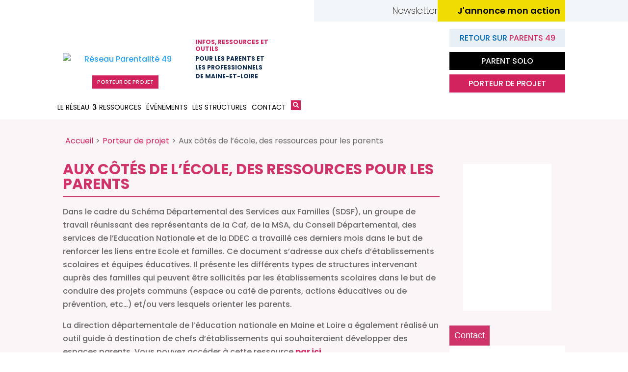

--- FILE ---
content_type: text/css
request_url: https://parents49.fr/wp-content/themes/Divi-child/style.css?ver=3.0.63.1510053335
body_size: 24711
content:
/* @override
	https://starter.terredepixels.ovh/wp-content/themes/Divi-child/style.css?*
	/wp-content/themes/Divi-child/style.css?*
	/wp-content/themes/Divi-child/style.css?*
	/wp-content/themes/Divi-child/style.css?* */

/*
Theme Name: Terre de Pixels
Theme URI: www.terredepixels.fr
Template: Divi
Author: Terre de Pixels
Author URI: www.terredepixels.fr
Tags: responsive-layout,one-column,two-columns,three-columns,four-columns,left-sidebar,right-sidebar,custom-background,custom-colors,featured-images,full-width-template,post-formats,rtl-language-support,theme-options,threaded-comments,translation-ready
Version: 3.0.63.1510053335
Updated: 2017-11-07 12:15:35
*/

/*--------------------------------------------------------------
>>> CHANGEMNT CONNECTION CONTENT:
---------------------------------------------------------------- */
.aerien.AccueilBisListe a.hov .infos .temps_ville span{
  text-transform: uppercase;
}
.signature-tdp .et_pb_text_inner a:not(sign){
  text-decoration: underline;
  color:#ffffff;
}
.signature-tdp .et_pb_text_inner{
  color:#ffffff;
}
p > a{
  color:#000000;
  text-decoration: underline;
}
.aerien.AccueilBisListe.PorteurProjet a.hov .infos .temps_ville{
    background-color: #D2235F;
    color:#ffffff!important;
}
.aerien.AccueilBisListe.PorteurProjet a.hov .infos .temps_ville span{
    color:#ffffff!important;
}
.aerien.AccueilBisListe.PorteurProjet a.hov:hover .infos .temps_ville{
    background-color: #000000;
}
.topacc.actusAccueil24.PorteurProjet {
    background-color: #D2235F;
}
.topacc.actusAccueil24.PorteurProjet .bloc-agenda {
    border-right: 1px solid #ffffff!important;
}
.topacc.actusAccueil24.PorteurProjet .bloc-agenda p,
.topacc.actusAccueil24.PorteurProjet .bloc-agenda h2,
.topacc.actusAccueil24.PorteurProjet .bloc-agenda span{
  color:#ffffff!important;
}
.topacc.actusAccueil24.PorteurProjet .bloc-agenda .datetime_slide span{
    color:#ffffff!important;
}

.aerien.AccueilBisListe.SoloListe a.hov .infos .temps_ville{
    background-color: #E20A14;
    color:#ffffff!important;
}
.aerien.AccueilBisListe.SoloListe a.hov .infos .temps_ville span{
    color:#ffffff!important;
}
.aerien.AccueilBisListe.SoloListe a.hov:hover .infos .temps_ville{
    background-color: #000000;
}
.topacc.actusAccueil24.SoloCarou {
    background-color: #E20A14;
}
.topacc.actusAccueil24.SoloCarou .bloc-agenda {
    border-right: 1px solid #ffffff!important;
}
.topacc.actusAccueil24.SoloCarou .bloc-agenda p,
.topacc.actusAccueil24.SoloCarou .bloc-agenda h2,
.topacc.actusAccueil24.SoloCarou .bloc-agenda span{
  color:#ffffff!important;
}
.topacc.actusAccueil24.SoloCarou .bloc-agenda .datetime_slide span{
    color:#ffffff!important;
}
a#toggle-search {
    font-size: 0px!important;
    padding: 0!important;
    position:relative;
    line-height:50px!important;
    display:flex;
    width:20px;
}

a#toggle-search::after{
    content: "\f002";
    font: normal normal normal 12px / 20px FontAwesome;
    position:absolute;
    top:50%;
    height:20px!important;
    width:20px!important;
    background-color:#0058A2;
    color:#ffffff;
    text-align:center;
    display:block;
    transform: translateY(-70%);
}
#menu-menu-parents-solo  a#toggle-search::after{
  background-color:#E20A14;
  transform: translateY(-50%);
}
#menu-menu-porteur-de-projet  a#toggle-search::after{
  background-color:#D2235F;
}
.page-id-21053 .ariane{
  display: none;
}
.menu_secondaire_bis {
    display:flex;
    justify-content: flex-end;
    align-items: center;
    align-content: center;
    gap:70px;
    padding-left:70px;
    position:relative;
}
.menu_secondaire_bis a{
    line-height:44px;
    font-size:18px;
    font-weight:200;
    color:#000000;
    padding-left:40px;
    position:relative;
}
.menu_secondaire_bis a::before{
    content:'';
    position:absolute;
    left:0;height:23px;width:28px;
    top:50%;
    transform:translateY(-50%);
    background: center/contain no-repeat;
}
.menu_secondaire_bis a.newsletter_btn::before{
    background-image:url('/wp-content/uploads/envelop.png');
}
.menu_secondaire_bis a.annonce_action_btn::before{
    background-image:url('/wp-content/uploads/haut_p.png');
}
.menu_secondaire_bis::before{
    content:'';
    left:50%;
    width:50vw;
    height:100%;
    background-color:#F2F6F9;
    position:absolute;
    z-index:-1;
}
.stdTransp{
  padding-bottom: 90px;
}
.aerien.AccueilBisListe {
    display:flex;
    flex-direction: row;
    flex-wrap: nowrap;
    justify-content: space-between;
    align-content: center;
    align-items: center;
    gap: 50px;
    padding:40px 60px;
    background-color:#ffffff;
}
.aerien.AccueilBisListe .item.bloc-agenda {
    flex-basis:calc(50% - 25px);
}
.aerien.AccueilBisListe a.hov {
    display:flex;
    flex-direction: row;
    flex-wrap: nowrap;
    justify-content: space-between;
    align-content: center;
    align-items: center;
    gap: 25px;
    position:relative;
}

.aerien.AccueilBisListe a.hov .unact.bg-photo {
    height:110px;
    border-radius:23px;
    position:relative;
}
.aerien.AccueilBisListe a.hov .infos h2{
    color:#000000!important;
    text-transform:none!important;
    font-size:16px!important;
    font-weight:500!important;
}
.aerien.AccueilBisListe a.hov .infos .temps_ville{
    display:flex;
    align-content: center;
    justify-content: flex-start;
    align-items: center;
    gap: 5px;
    color:#000000!important;
    text-transform:none!important;
    font-size:16px!important;
    font-weight:500!important;
    padding: 7px 17px;
    border-radius: 20px;
    background-color: #FFC944;
    width: auto;
    min-height: 38px;
    line-height: 16px!important;
}
.aerien.AccueilBisListe a.hov .infos .temps_ville,
.aerien.AccueilBisListe a.hov .infos .temps_ville span,
.aerien.AccueilBisListe a.hov .infos .temps_ville .datetime_slide{
    -moz-transition: all 0.2s ease-in-out;
	-o-transition: all 0.2s ease-in-out;
	-ms-transition: all 0.2s ease-in-out;
	transition: all 0.2s ease-in-out;
}
.aerien.AccueilBisListe a.hov:hover .infos .temps_ville{
    background-color: #0057A4;
    color:#ffffff;
}
.aerien.AccueilBisListe a.hov:hover .infos .temps_ville,
.aerien.AccueilBisListe a.hov:hover .infos .temps_ville span,
.aerien.AccueilBisListe a.hov:hover .infos .temps_ville .datetime_slide{
    color:#ffffff!important;
}
.aerien.AccueilBisListe a.hov .infos .temps_ville .datetime_slide {
    color: #000000;
    font-weight: 500;
    font-size: 16px;
    line-height: 16px!important;
    padding-bottom: 0px !important;
    padding-top: 0px !important;
    border-bottom: none;
    width: auto;
    display: inline-block;
    text-transform: uppercase;
    text-align: center;
}
.aerien.AccueilBisListe a.hov .unact.bg-photo::before{
    content:'+';
    position:absolute;
    left:50%;
    top:200%;
    transform:translateY(0%) translateX(-50%);
    width:55px;line-height:55px;
    font-size:36px;
    font-weight:200;
    color:#000000;
    background-color:#ffffff;
    text-align:center;
    border-radius:50%;
    -moz-transition: all 0.2s ease-in-out;
	-o-transition: all 0.2s ease-in-out;
	-ms-transition: all 0.2s ease-in-out;
	transition: all 0.2s ease-in-out;
}
.aerien.AccueilBisListe a.hov:hover .unact.bg-photo::before{
    top:50%;
    transform:translateY(-50%) translateX(-50%);
}
.topacc.actusAccueil24{
    padding: 30px 50px!important;
	background-color: #FFCF59;
}
.owl-carousel.topacc.actusAccueil24.owl-loaded.owl-drag .owl-nav .owl-prev:before {
    font-size:120px;
}
.owl-carousel.topacc.actusAccueil24.owl-loaded.owl-drag .owl-nav .owl-prev {
    left: -120px;
}
.owl-carousel.topacc.actusAccueil24.owl-loaded.owl-drag .owl-nav .owl-next:before {
    font-size:120px;
}
.owl-carousel.topacc.actusAccueil24.owl-loaded.owl-drag .owl-nav .owl-next {
    right: -115px;
}
.topacc.actusAccueil24 span.datetime_slide {
    position: relative;
}
.topacc.actusAccueil24 a.hov span{
    -moz-transition: all 0.2s ease-in-out;
	-o-transition: all 0.2s ease-in-out;
	-ms-transition: all 0.2s ease-in-out;
	transition: all 0.2s ease-in-out;
}
.topacc.actusAccueil24 a.hov:hover span{
    color:#ffffff!important;
}
.topacc.actusAccueil24 .bloc-agenda {
	width: 100%;
	background: none!important;
	display: inline-block;
	float: left;
	position: relative;
    border-right:1px solid #000000;
    min-height:150px;
}
.topacc.actusAccueil24 a.hov {
    padding: 0 20px;
    height: 100%;
    display: flex;
    flex-direction: column;
}
.topacc.actusAccueil24 a.hov::before{
    content:'+';
    position:absolute;
    left:50%;
    top:200%;
    transform:translateY(0%) translateX(-50%);
    width:55px;line-height:55px;
    font-size:36px;
    font-weight:200;
    color:#000000;
    background-color:#ffffff;
    text-align:center;
    border-radius:50%;
    -moz-transition: all 0.2s ease-in-out;
	-o-transition: all 0.2s ease-in-out;
	-ms-transition: all 0.2s ease-in-out;
	transition: all 0.2s ease-in-out;
}
.topacc.actusAccueil24 a.hov:hover::before{
    top:50%;
    transform:translateY(-50%) translateX(-50%);
}

.topacc.actusAccueil24 .bloc-agenda p,
.topacc.actusAccueil24 .bloc-agenda h2,
.topacc.actusAccueil24 .bloc-agenda span{
  color:#000000;
}
.topacc.actusAccueil24 .bloc-agenda span.ville {
    font-size: 12px!important;
    font-weight: 600!important;
}
.topacc.actusAccueil24 .owl-item{
	background: none!important;
}
.topacc.actusAccueil24 .bloc-agenda h2{
    font-size:16px!important;
    font-weight:200;
    line-height:1.5em;
}
.topacc.actusAccueil24 .bloc-agenda .datetime_slide{
    color:#000000;
    font-weight: 600;
    font-size: 20px;
    padding-bottom: 0px !important;
    padding-top: 5px !important;
    border: none;
    width: 100%;
    display: inline-block;
    text-transform: none;
    text-align: left;
}
.topacc.actusAccueil24 .bloc-agenda .datetime_slide span{
    color:#000000;
}
.contenu-megaphone .et_pb_button_module_wrapper,
.contenu_carte .et_pb_button_module_wrapper{
    position:absolute;
    bottom:14px;left:0;right:0;
    width:100%;
    text-align:center;
}
.contenu-megaphone .et_pb_button_module_wrapper a,
.contenu_carte .et_pb_button_module_wrapper a{
    font-weight:600;
    color:#000000;
    font-size:16px;
    background-color:#FFCF59;
    border-radius:18px!important;
    position:relative!important;
}
.contenu-megaphone .et_pb_button_module_wrapper a:hover,
.contenu_carte .et_pb_button_module_wrapper a:hover{
    background-color:#0057A4;
    color:#ffffff;
}

.contenu-megaphone .et_pb_button_module_wrapper a::before,
.contenu_carte .et_pb_button_module_wrapper a::before{
    content:'';
    position:absolute;
    visibility:visible;
    display:block;
    left:0!important;top:0!important;
    width:100%!important;height:100%!important;
    transform:rotate(2.34deg) translateY(-3px) translateX(-2px);
    margin:0!important;
    opacity:1;
    border-radius:18px!important;
    z-index:-1;
    border: 2px solid #000000;
}

.contenu-megaphone .et_pb_button_module_wrapper a:hover::before,
.contenu_carte .et_pb_button_module_wrapper a:hover::before{

    transform:rotate(-2.34deg) translateY(-3px) translateX(-2px) scale(1.1);
}
.et_pb_row.column_blanche .et_pb_column.contenu_homme a.et_pb_button{
  -moz-transition: all 0.2s ease-in-out;
	-o-transition: all 0.2s ease-in-out;
	-ms-transition: all 0.2s ease-in-out;
	transition: all 0.2s ease-in-out;
}
.et_pb_row.column_blanche .et_pb_column.contenu_homme a.et_pb_button:hover{
    filter:brightness(120%);
}
.et_pb_row.column_blanche .et_pb_column.contenu_homme a.et_pb_button.futur_parent {
    font-size:0;
    width:155px;height:88px;
    padding:0!important;
    background-color:transparent!important;
    background-image:url('/wp-content/uploads/futur_parent.svg');
    margin:0;
    position:absolute;
    left:0;
    transform:translateY(00%);
}
.et_pb_row.column_blanche .et_pb_column.contenu_homme a.et_pb_button.futur_parent:hover{
      transform:translateY(00%) scale(1.1);
}
.et_pb_row.column_blanche .et_pb_column.contenu_homme a.et_pb_button.petit_enfant {
    font-size:0;
    width:213px;
    height:177px;
    padding:0!important;
    background-color:transparent!important;
    background-image:url('/wp-content/uploads/parent_petit_enfant.svg');
    margin:0;
    position:absolute;
    right:0;
    transform:translateY(-10%) translateX(20%);
}
.et_pb_row.column_blanche .et_pb_column.contenu_homme a.et_pb_button.petit_enfant:hover{
      transform:translateY(-10%) translateX(20%) scale(1.1);
}
.et_pb_row.column_blanche .et_pb_column.contenu_homme a.et_pb_button.parent_enfant {
    font-size:0;
    width:165px;height:81px;
    padding:0!important;
    background-color:transparent!important;
    background-image:url('/wp-content/uploads/parent_enfant.svg');
    margin:0;
    position:absolute;
    left:0;
    transform:translateY(110%);
}
.et_pb_row.column_blanche .et_pb_column.contenu_homme a.et_pb_button.parent_enfant:hover{
      transform:translateY(110%) scale(1.1);
}
.et_pb_row.column_blanche .et_pb_column.contenu_homme a.et_pb_button.parent_adolescent {
    font-size:0;
    width:194px;
    height:111px;
    padding:0!important;
    background-color:transparent!important;
    background-image:url('/wp-content/uploads/parents_ado.svg');
    margin:0;
    position:absolute;
    right:0;
    transform:translateY(120%) translateX(15%);
}
.et_pb_row.column_blanche .et_pb_column.contenu_homme a.et_pb_button.parent_adolescent:hover{
      transform:translateY(120%) translateX(15%) scale(1.1);
}
.et_pb_row.column_blanche .et_pb_column.contenu_homme a.et_pb_button.jeune_adulte {
    font-size:0;
    width:205px;height:140px;
    padding:0!important;
    background-color:transparent!important;
    background-image:url('/wp-content/uploads/parents_jeune_adulte.svg');
    margin:0;
    position:absolute;
    left:0;
    transform:translateY(110%) translateX(-20%);
}
.et_pb_row.column_blanche .et_pb_column.contenu_homme a.et_pb_button.jeune_adulte:hover{
      transform:translateY(110%) translateX(-20%) scale(1.1);
}
.contenu-megaphone{
    background-image:url('/wp-content/uploads/haut-parleur.png');
    background-repeat:no-repeat;
    background-position:center right;
    background-size:50%;
}
.contenu_carte{
    background-image:url('/wp-content/uploads/carte-1.png');
    background-repeat:no-repeat;
    background-position:center right;
    background-size:70%;
    padding-right:100px!important;
}
.contenu_homme{
    background-image:url('/wp-content/uploads/silouhette.png');
    background-repeat:no-repeat;
    background-position:bottom right;
    background-size:60%;
}
.et_pb_row.column_blanche {
    padding-top:0;
    margin-top:35px;
    border-top:solid 3px #0057A4;
}
.et_pb_row.column_blanche .et_pb_column {
    background-color:#FFFFFF;
    min-height:320px;
    padding:20px;
    position:relative;
}
.et_pb_row.column_blanche .et_pb_column .titleBG{
    position:absolute;
    top:0;left:0;
    transform:translateY(-100%);
}
.et_pb_row.column_blanche .et_pb_column .titleBG h2{
    font-size:16px!important;
    text-transform:uppercase;
    line-height:35px;
    margin:0;
    padding:0 20px;
    background-color:#0057A4;
    color:#ffffff;
}
.et_pb_section.espace_top {
    padding:70px 0!important;
}
.et_pb_row.parents_accueil .texte_paragraphe {
    padding-left:25px;
    padding-right: 25px;
    border-left:8px solid #0058A2;
}
.et_pb_row.parents_accueil .texte_paragraphe h1{
    font-size:18px!important;
    font-weight:600;
    color:#000000;
    text-transform:none;
    border:none;
}
.et_pb_row.parents_accueil .texte_paragraphe p{
    font-size:18px!important;
}
.et_pb_row.parents_accueil {
    background-color:#FFFFFF;
    display:flex;
    align-items: center;
    justify-content: center;
    align-content: center;
    padding:0;
    max-height:400px;
}
.et_pb_row.parents_accueil::before{
    content:'';
    position:absolute;
    right:0;
    height:600px;
    width:600px;
    transform:translateX(80%) translateY(10%);
    background-image:url('/wp-content/uploads/CARRE-D.png');
    background-position:center center;
    background-size:contain;
    background-repeat:no-repeat;
}
.et_pb_row.parents_accueil::after{
    content:'';
    position:absolute;
    left:0;
    height:700px;
    width:700px;
    transform:translateX(-78%) translateY(10%);
    background-image:url('/wp-content/uploads/CARRE.png');
    background-position:center center;
    background-size:contain;
    background-repeat:no-repeat;
    visibility:visible;
}
.et_pb_row.parents_accueil .et_pb_column{
    margin:0;
    width:50%;
}
.et_pb_row.parents_accueil .soutenir_les_familles{
    position:absolute;top:20%;left:65%;
    width:100%;
}
.et_pb_row.parents_accueil .et_pb_module.parents_illustration {
    min-width:120%;
    transform:translateX(-20%);
    margin:0;
}
.et_pb_row.parents_accueil .et_pb_module.parents_illustration img{
    width:100%;
}

div[data-container="wpgmp-filters-container"] select[data-name="%type%"] option[value="86"],
div[data-container="wpgmp-filters-container"] select[data-name="%type%"] option[value="87"]{
    display:none;
}
.et_pb_row.parents_accueil {
    background-color:#FFFFFF;
    display:flex;
    align-items: center;
    justify-content: center;
    align-content: center;
}
.soutenir_les_familles{
    position:absolute;top:0;left:70%;
    width:100%;
}
.logged-in #wpadminbar{
	position: absolute;
	z-index: 9999999999;
}
body.logged-in #page{
	position: relative;
	display: flex;
	top: 0px!important;
}
.link-jaune a{
	position: relative;
	width: 100%;
	height: 70px;
	text-align: center;
	display: inline-block;
	font-size: 0!important;
}
.link-jaune a::before,
.link-jaune a:hover::before{
		content: "";
		background-image: url(/wp-content/uploads/form_parents49.fr_porteurdeprojet.png)!important;
		background-size: auto 100%!important;
		background-position: center center!important;
		background-repeat: no-repeat!important;
		border: none!important;
		font-size: 0!important;
		width: 100%!important;
		height: 52px!important;
		position: absolute!important;
		z-index: 100!important;
		right: 0;
		background-color: rgba(255, 255, 255, 0) !important;
	}
.et_pb_module.et-waypoint,.et_pb_module.et-waypoint:not(.et_pb_counters){opacity: 1!important;}
footer#main-footer { display: none!important; }

/* Style the form */
.acf-field-6217ae8756590{
  visibility: hidden;
  opacity: 0;
  height: 0;
  padding: 0!important;
}
.frontend-form {
  background-color: #ffffff;
  margin: auto;
  padding: 40px;
  width: 100%;
  min-width: 300px;
}
.frontend-form  input{
	padding: 15px!important;
}
.pagin-form{
	display: inline-block;
	position: relative;
	width: 100%;
	text-align: center;
}
.pagin-form button{
	border: none!important;
	border-radius: 0!important;
	background: #CC225F;
	color: #ffffff!important;
	padding: 10px 20px;margin: 0 10px;}
/* Mark input boxes that gets an error on validation: */
input.invalid {
  background-color: #ffdddd;
}

/* Hide all steps by default: */
.tab {
  display: none;
	width: 100%;
}

/* Make circles that indicate the steps of the form: */
.step {
  height: 15px;
  width: 15px;
  margin: 0 2px;
  background-color: #bbbbbb;
  border: none;
  border-radius: 50%;
  display: inline-block;
  opacity: 0.5;
}

/* Mark the active step: */
.step.active {
  opacity: 1;
}

/* Mark the steps that are finished and valid: */
.step.finish {
  background-color: #04AA6D;
}


/* .bot-ten  espace titre bleu */
#et-main-area #main-content .bot-ten{
	margin-bottom: 10px!important;
}

.et_pb_text{
	margin: 0!important;
}
#acf-editor-65-html,
#acf-editor-69-html,
.switch-html,
.page-id-94 .ariane,
.page-id-7910 .ariane,
.page-id-21098 .ariane,
.page-id-4599 .ariane,
.page-id-21105 .ariane{
	display: none;
}

.recette-promo-boucher{
	display: inline-block;
	position: relative;
	width: 100%;
	padding-top: 20px;
}
footer#main-footer {
	display: none;
}
.et_pb_fullwidth_section,
.et_pb_fullwidth_section .et_pb_fullwidth_menu{
	background: transparent!important;
}
.fontawesome-iconpicker,
#acf-editor-62-tmce,
#acf-editor-62-html,
#acf-editor-66-html{
	display: none;
}
h1 {
	padding-top: 0!important;
	margin-top: 0!important;
	font-size: 30px!important;
	text-transform: uppercase;
	font-weight: bold;
	color: #0063AC;
	border-bottom: 2px solid #0063AC;
	margin-bottom: 10px!important;
}
body:not(.home) h1{
	margin-bottom: 0px!important;
}
.section_beige_head{

}
.parents-solo h1 {
	color: #e10913;
	border-bottom: 2px solid #e10913;
}
.porteur_de_projet h1 {
	color: #CE346A;
	border-bottom: 2px solid #CE346A;
}
.acf-field-6218e9181ed57{
	text-align: center;

}
.acf-field-6218e9181ed57 button{
	border: none!important;
  border-radius: 0!important;
  background: #F1DC00;
  color: #012848!important;
  padding: 10px 20px;
  margin: 0 10px;
}
a.et_pb_button {
	border: none!important;
	border-radius: 0!important;
	padding: 5px 15px!important;
	font-size: 16px;
	background-color: #cc225f;
	color: #ffffff;
	-moz-transition: all 0.2s ease-in-out;
	-o-transition: all 0.2s ease-in-out;
	-ms-transition: all 0.2s ease-in-out;
	transition: all 0.2s ease-in-out;
}
.et_pb_promo a.et_pb_button {
	border: none!important;
	border-radius: 0!important;
	padding: 5px 15px!important;
	font-size: 16px;
	background-color: #cc225f;
	color: #ffffff!important;
	-moz-transition: all 0.2s ease-in-out;
	-o-transition: all 0.2s ease-in-out;
	-ms-transition: all 0.2s ease-in-out;
	transition: all 0.2s ease-in-out;
}
a.et_pb_button:hover {
	background-color: #0063AC;
	opacity: 1!important;
}
a.et_pb_button::after {
	display: none!important;
}
.search-hidden {
	visibility: hidden;
	position: absolute;
}
.treeptide.psolo {
	display: none;
}
.parents-solo .treeptide.psolo {
	display: block;
}
.treeptide.psolo .colosco {
	margin-right: 0%!important;
	width: 25%!important;
}
.parents-solo .treeptide {
	display: none;
}

.treeptide {
	background-color: #ffffff;
	position: relative;
}
.treeptide::before {
	content: "";
	position: absolute;
	top: 0;
	bottom: 0;
	left: -100%;
	right: -100%;
	background-color: #ffffff;
}
.treeptide .colosco {
	margin-right: 1.5%!important;
	width: 32.25%!important;
}
.treeptide .colosco:last-child {
	margin: 0!important;
}
.acf-switch.-on{
	background: #0063AC!important;
	border-color: #0063AC!important;
}

.section_vert_head > .et_pb_fullwidth_menu > .et_pb_row.clearfix{
	width: 75%!important;
	margin: auto!important;
}
.et_pb_section_2.section_vert_head > .et_pb_row{
	width: 80%!important;
	margin: auto!important;
}
.acf-field h2.frontend-form-title,
.frontend-form-title{
	display: none!important;
}
#acf-form .acf-field .acf-label label{
	font-size: 22px!important;
	padding-bottom: 10px!important;
	color: #CD225F;
}
#acf-form .acf-field .acf-label p.little-description{
	font-size: 16px!important;
	padding-bottom: 10px!important;
	color: #0000004D!important;
}
#acf-form .acf-field .acf-label input,
#acf-form .acf-field .acf-label textarea,
#acf-form .acf-field .acf-input input,
#acf-form .acf-field .acf-input textarea{
	background: #F8F9FA!important;
	line-height: 50px;
	border-radius: 0px!important;
	overflow: hidden;
	padding: 0 20px;
	width: 100%!important;
	border-bottom: 3px solid #E2E3E4;
	border-top: none;border-left: 0;border-right: 0;
}
#acf-form .acf-field .acf-label input::placeholder,
#acf-form .acf-field .acf-label textarea::placeholder,
#acf-form .acf-field .acf-input input::placeholder,
#acf-form .acf-field .acf-input textarea::placeholder{
	color: #28426166;
	font-style: italic;
}
#et-main-area #main-content{
	background: transparent!important;
}
#et-main-area.porteur_de_projet{
	background: #FCF5F7!important;
}
#et-main-area.porteur_de_projet blockquote{
	border-color: #CC225F!important;
}
#et-main-area.porteur_de_projet .et_pb_section {
	background: transparent;
}
#et-main-area.parents-solo{
	background: #F3F4F4!important;
}
#et-main-area.parents-solo blockquote{
	border-color: #E10914!important;
}
#et-main-area.parents-solo .et_pb_section {
	background: transparent;
}
#et-main-area,
#et-main-area.parents49{
	background: #F4F7FA!important;
}
#et-main-area.parents49 blockquote{
	border-color: #0063AC!important;
}
#et-main-area.parents49 .et_pb_section {
	background: transparent;
}
#main-content #message{
	position: relative;
	display: inline-block;
	width: 100%;
	padding: 20px!important;
	background: #CD225F;
	margin-bottom: 40px;
	color: #ffffff;
}
#main-content #message a{
	color: #FFD800;
}
#et-main-area .ariane{
	position: relative;
	max-width: 1080px;
	width: 80%;
	margin: auto;
	z-index: 1;
}
#et-main-area .section_rose_head .ariane::after{
	content: "";
	position: absolute;
	top: 0;left: 50%;
	height: 100%;
	width: 100vw;
	background: #F3F4F4;
	transform: translateX(-50%);
	z-index: -1;
}
#et-main-area .section_vert_head .ariane::after{
	content: "";
	position: absolute;
	top: 0;left: 50%;
	height: 100%;
	width: 100vw;
	background: #F3F4F4;
	transform: translateX(-50%);
	z-index: -1;
}
#et-main-area .ariane ul{
	display: inline-block;
	position: relative;
	z-index: 1;
}
#et-main-area .ariane ul li{
	float: left;
	display: inline-block;
	padding: 15px 10px 0px 0;
}
#et-main-area .ariane ul li a{
	color: #CD225F;
}
#et-main-area.porteur_de_projet .ariane ul li a{
	color: #CD225F;
}
#et-main-area.parents-solo .ariane ul li a{
	color: #E10914!important;
}
#et-main-area .ariane ul li::after{
	content: ">";
	padding-left: 10px;
}
#et-main-area .ariane ul li:last-of-type::after{
	display: none;
}
#acf-form{
	position: relative;
	padding-top: 60px;
	padding-bottom: 120px;
}
#acf-form::before{
	content: "J'annonce mon action";
	position: absolute;
	top: 0;left: 0;
	z-index: 99;
	text-transform: uppercase;
	font-size: 30px;
	font-weight: 600;
	transform: translateY(0%);
	border-bottom: 2px solid;
	padding-bottom: 10px;
	color: #052848;
}
.frontend-form .acf-fields .tab .acf-field[data-width] {
    float: left!important;
    clear: none;
		padding: 0 10px 0 0;
		border: none!important;
}
.tab .acf-field .select2-search__field{
	border: 1px solid #bbbbbb!important;
	width: 100%!important;
}
.acf-field-6217ac985bf93 .acf-repeater .acf-actions .acf-button::after{
	content: "Ajouter une date";
	font-size: 14px;
	line-height: 0px;
	top: 5px;
	position: relative;
}
.acf-field-6217ae87564e7 .acf-repeater .acf-actions .acf-button::after{
	content: "Ajouter une image";
	font-size: 14px;
	line-height: 0px;
	top: 5px;
	position: relative;
}
.acf-fields .acf-field.title-acf label{
	font-size: 30px!important;
	color: #0063AC;
	padding-bottom: 30px;
}
.date_de_levenement{
	display: inline-block;
	width: 100%;
	position: relative;
	border-bottom: 1px solid #ffffff;
	margin-bottom: 10px;
	padding-bottom: 5px!important;
	color: #ffffff;
	text-align: center!important;
}
.select2-selection,
.select2-selection ul{
	margin: 0!important;
	padding: 0!important;
	line-height: 50px;
	display: inline-block;
	float: left;
	width: 100%;
	border-radius: 5px;
	height: 50px!important;
	max-height: 50px!important;
	min-height: 50px!important;
	border: none!important;
}
.select2-selection ul li.select2-selection__choice{
	z-index: 10!important;
	height: 30px!important;
	max-height: 30px!important;
	min-height: 30px!important;
	line-height: 30px;
	margin-top: 15px!important;
	margin-left: 10px!important;
	margin-right: 0!important;
	z-index: 10!important;
	position: relative;
}
.select2-selection ul li.select2-search.select2-search--inline{
	position: absolute;left: 0;
	top: 0;width: 100%;z-index: 0!important;
}
.page , #et-main-area>.sect_blanche{
	min-height: calc(100vh - 490px);
	background: transparent!important;
}

.codeposte {
	visibility: hidden;
	height: 0!important;
}
ul.wpuf-form.form-label-left li{
	padding-top: 0;
	padding-bottom: 0;
}
ul.wpuf-form.form-label-left li .wpuf-attachment-upload-filelist{
	float: right;
}
ul.wpuf-form.form-label-left li > input,
ul.wpuf-form.form-label-left li > textarea {
	background-color: #eef1ee !important;
	border-radius: 0px!important;
	overflow: hidden!important;

	width: 100% !important;
	min-width: 100% !important;
	margin-right: 0 !important;
	margin-left: 0 !important;
	color: rgba(4, 40, 71, 0.5)!important;
	padding: 7px 10px;
}
ul.wpuf-form.form-label-left li.wpuf-submit input.wpuf-submit-button {
	width: 200px!important;
	min-width: 200px!important;
	max-width: 200px;
	float: right;
	background-color: #0f2d4e!important;
	color: #ffffff!important;
}
.acf-field-6218e9181ed57{
	margin-top: 100px!important;
}
.acf-field-61d7102a70ba6,
.acf-field-6217ae87564ae,
.acf-field-61d7102a70ba6 div,
.acf-field-6217ae87564ae div{
	visibility: hidden;
	opacity: 0;
	display: inline-block;
	height: 0;
	margin: 0!important;
	padding: 0!important;
}
.gm-style-iw {
	padding: 20px!important;
}
.gm-style-iw button {
	margin-top: 20px!important;
	margin-right: 20px!important;
}
.no-padd-p49 {
	padding: 0!important;
}
.wpgmp_before_listing {
	color: #0063AC;
	font-weight: bold;
	text-transform: uppercase;
	padding-bottom: 5px;
	border-bottom-style: solid;
	border-bottom-width: 1px;
}
.parents-solo .wpgmp_before_listing {
	color: #e10913;
}
.wpgmp_map_container {
	display: inline-block;
	position: relative;
	min-width: 100%;
}
.wpgmp_map_parent {
	max-width: 73%;
	position: relative;
	display: inline-block;
	margin-right: 2%;
}
.parents-solo .wpgmp_map_parent::after {
	content: "";
	width: 100%;
	position: absolute;
	bottom: -120px;
	left: 0;
	background: url(/wp-content/uploads/personnage-frise.png) center bottom no-repeat;
	background-size: 100%;
	right: 0;
	height: 120px;
}
.wpgmp_map_parent::after {
	content: "";
	width: 100%;
	position: absolute;
	bottom: -120px;
	left: 0;
	background: url(/wp-content/uploads/carte-clic-p49.png) center bottom no-repeat;
	background-size: 100%;
	right: 0;
	height: 120px;
}
.wpgmp_map_parent a.fc-post-link {
	color: #0063AC!important;
	-moz-transition: all 0.2s ease-in-out;
	-o-transition: all 0.2s ease-in-out;
	-ms-transition: all 0.2s ease-in-out;
	transition: all 0.2s ease-in-out;
}
.wpgmp_map_parent .fc-item-meta {
	display: inline-block;
	padding: 2px 5px !important;
	background-color: #0063AC!important;
	color: #ffffff!important;
	position: absolute;
	top: 55px;
	right: 10px;
}
.wpgmp_map_parent .fc-feature-img {
	height: 100px;
	position: relative;
	overflow: hidden;
	width: 100%;

}
.wpgmp_map_parent .fc-feature-img img {
	width: 100%;
	top: 50px;
	transform: translateY(-50%);
	position: relative;
}
.wpgmp_map_parent a.fc-post-link:hover {
	color: #cd225f !important;
}
.wpgmp_map_parent .fc-item-content{
	padding: 0 15px!important;
	font-size: 12px!important;
	line-height: 16px !important;
}
.wpgmp_map_parent .fc-itemcontent-padding .fc-item-title {
	padding-bottom: 0px !important;
	position: relative;
}
.wpgmp_map_parent p {
	text-align: center;
}
.wpgmp_map_parent {

}
.wpgmp_search_form {
	margin-top: 50px!important;
	padding-top: 10px;
	border-top: 2px solid #0063AC;
}
.parents-solo .wpgmp_search_form {
	border-top-color: #e10913;
}
div.wpgmp_search_form input.wpgmp_search_input::placeholder {

	font-size: 0;
}
div.wpgmp_search_form input.wpgmp_search_input::placeholder::after {
	content: "dsdqq";
}
.wpgmp_search_form::after {
	content: "Mot clé..."!important;
	color: #ffffff;
	font-size: 12px !important;
	background: #0063AC!important;
	position: absolute;
	left: 0;
	top: -35px !important;
	font-weight: normal;
	font-style: normal;
	display: inline-block!important;
	padding: 5px 10px;
	width: 60px !important;
	height: auto!important;
}
.parents-solo .wpgmp_search_form::after {
	color: #ffffff;
	background-color: #e10913!important;
}
.span_print,
.span_grid,
.span_list{
	display: none;
}
.limite-descri{
	padding-top: 10px!important;
}
.datetime_slide{
	color: #ffffffCC;
	font-weight: 400;
	font-size: 13px;
	padding-bottom: 0px!important;
	padding-top: 5px!important;
	border-bottom: 1px solid #ffffff;
	width: 100%;
	display: inline-block;
	text-transform: uppercase;
	text-align: center;
}
a.et_pb_button.btn-select {
	position: absolute;
	display: inline-block;
	background-color: #0f2d4e !important;
	color: #ffffff;
	border-style: none;
	text-transform: uppercase;
	font-size: 12px;
	line-height: 14px;
	min-width: 25%;
	z-index: 1;
	text-align: center;
	border: none!important;
	border-radius: 0px;
	top: 420px;
	right: 0;
	padding: 5px 10px!important;
}
.parents-solo a.et_pb_button.btn-select{
	background-color: #e10913!important;
	top: 420px;
}
a.et_pb_button.btn-select::after {
	display: none!important;
}
.wpgmp_filter_wrappers {
	max-width: 25%;
	position: relative;
	display: inline-block;
	min-height: 630px;
	padding: 0!important;
	background: transparent!important;
}
.wpgmp_filter_wrappers .categories_filter {
	padding-top: 0;
	position: relative;
	padding-bottom: 20px;
}

.wpgmp_filter_wrappers select {
	min-width: 100% !important;
	background: url(/wp-content/themes/Divi-child/select_arrow.png) right center no-repeat #eef1ee !important;
	border-radius: 0px!important;
	overflow: hidden!important;
	border: none!important;
	color: rgba(4, 39, 71, 0.45) !important;
	position: relative;
	width: 100%;
	height: 32px !important;
}
a.read-more.fc-css {
	border-style: none;
	text-align: center!important;
	font-weight: normal;
	font-style: normal;
	text-transform: uppercase;
	color: #ffffff!important;
	font-size: 12px !important;
	border: 0px!important;
	position: relative;
	display: inline-block;
	width: 100%;
	margin: 10px auto !important;
	max-width: 200px;
	padding-top: 5px !important;
	line-height: 16px;
	height: 30px;
	background-color: #0063AC!important;
}
.parents-solo a.read-more.fc-css {
	background-color: #e10913!important;
}
.parents-solo a.read-more.fc-css::after,
.parents-solo a.read-more.fc-css::before {
	display: none!important;
}
a.read-more.fc-css::after {
	content: '';
	opacity: 1;
	background: url(/wp-content/uploads/confeti-droite.png) no-repeat;
	height: 15px;
	width: 10px;
	background-size: 100%!important;
	position: relative;
	margin-left: 5px!important;
	display: inline-block !important;
	top: 2px;
	-moz-transition: all 0.2s ease-in-out;
	-o-transition: all 0.2s ease-in-out;
	-ms-transition: all 0.2s ease-in-out;
	transition: all 0.2s ease-in-out;

}
a.read-more.fc-css:hover::after {
	margin-left: 10px!important;
}
a.read-more.fc-css::before {
	content: '';
	opacity: 1;
	background: url(/wp-content/uploads/confeti-gauche.png) no-repeat;
	height: 15px;
	width: 10px;
	background-size: 100%!important;
	position: relative;
	display: inline-block !important;
	margin-right: 5px!important;
	margin-left: 0!important;
	top: 2px;
	-moz-transition: all 0.2s ease-in-out;
	-o-transition: all 0.2s ease-in-out;
	-ms-transition: all 0.2s ease-in-out;
	transition: all 0.2s ease-in-out;
}
a.read-more.fc-css:hover::before {
	margin-right: 10px!important;
}
.location_listing1 {
	position: relative;
	padding-top: 20px;
}
.location_listing1::after {
	content: "";
	position: absolute;
	right: 0;
	left: 0;
	top: 0;
	height: 5px;
	background-color: #0063AC;
}
.parents-solo .location_listing1::after {
	background-color: #e10913;
}
.fc-item-box.wpgmp_locations {
	background-color: #ffffff !important;
	padding: 0!important;
	box-shadow: 0 1px 5px rgba(5, 40, 71, 0.14);
}
.fc-item-box.wpgmp_locations  .fc-component-text {
	padding: 15px;
}
.fc-item-box.wpgmp_locations  .fc-component-text .fc-item-meta {
	display: none!important;
}
.fc-item-box.wpgmp_locations  .fc-component-text .fc-item-title {

}
.fc-item-box.wpgmp_locations  .fc-component-text .fc-item-content {
	padding-top: 10px;
	text-align: left;
}
.fc-item-box.wpgmp_locations  a.place_title{
	color: #0f2d4e !important;
	font-size: 20px!important;
	-moz-transition: all 0.2s ease-in-out;
	-o-transition: all 0.2s ease-in-out;
	-ms-transition: all 0.2s ease-in-out;
	transition: all 0.2s ease-in-out;
}
.parents-solo .fc-item-box.wpgmp_locations  a.place_title{
	color: #e10913!important;
}
.fc-item-box.wpgmp_locations  a.place_title:hover {
	color: #cd225f !important;
}
.et_pb_section {
	padding: 0!important;
}
.et_pb_section.section-bonhomme-rouge {
	padding: 0!important;
}
.et_pb_section.section-bonhomme-rouge .et_pb_row:nth-child(1) {
	padding-top: 0;
}
.sect_blanche .owl-stage-outer{
		box-shadow: none;
		display: inline-block;
		padding-top: 10px;
	padding-bottom: 10px;
}
.owl-stage-outer .owl-item {
	background-color: #ffffff;
}
.blanc-first {
	position: relative;
	z-index: 1;
	padding-top: 20px !important;
	padding-bottom: 20px!important;
}
h2.wpuf-section-title {
	text-align: left;
}
#page-container {
	overflow: hidden!important;
	min-height: 100vh;
	background-color: #ffffff;
}
#map {
	min-height: 500px;
	width: 100%;
}
#main-header {
	box-shadow: none!important;
	background-color: #ffffff;
	display: inline-block;
	z-index: 9;
}
.bloc-agenda  .unact {
	width: 60%;
	height: 305px;
	display: inline-block;
	float: left;
	background-size: cover;
	background-repeat: no-repeat;
	background-position: center center;

}
.bloc-agenda .bloc-txt {
	width: 40%;
	background-color: #0063AC;
	min-height: 305px;
	display: inline-block;
	float: left;
	padding: 20px;
	position: relative;
}
.no-bg {
	background: url(/wp-content/uploads/woocommerce-placeholder.png) center center;
}
.bloc-agenda .bloc-txt h2 {
	font-size: 20px!important;
	color: #ffffff;
	line-height: 22px;
	padding-top: 0;
	margin-top: 0;
	font-weight: 600;
  font-style: normal;
  text-align: left;
}
.bloc-agenda .bloc-txt  p {
	color: #ffffffCC;
	font-size: 14px;
	line-height: 18px;
}
.bloc-agenda .bloc-txt .date-std span{
	color: #ffffff;
	font-weight: bold;
}
.bloc-agenda .bloc-txt .date-std{

	margin-bottom: 5px;
	margin-top: 10px;
	position: relative;
}
.bloc-agenda a.btn-agenda {
	position: absolute;
	right: 20px;
	left: 20px;
	bottom: 10px;
	text-align: center;
	background-color: #ffffff;
	color: #cc225e;
	text-transform: uppercase;
	border-radius: 0px;
	padding-top: 5px;
	padding-bottom: 5px;
	font-weight: normal;
	font-style: normal;
}
.owl-stage-outer{
	display: inline-block;
	width: 100%;
}
.aerien,
.owl-carousel.topacc{
	position: relative;
	padding-top: 10px;
}
.owl-nav .owl-prev span,
.owl-nav .owl-next span{
	font-size: 0;
}
.aerien .date .date_pin{
	display: inline-block;
	line-height: 16px;
	color: #5FA8C8;
	font-size: 12px;
	letter-spacing: -0.2px;
	padding: 0 5px;
	position: absolute;
	top: 35px;
	left: 0;
	transform: translateY(-50%);
	text-transform: uppercase;
	font-weight: 600;
	width: 100%;
}
.aerien .date .date_pin.grosse_date .time_d{
	display: block;
	font-size: 30px;
	line-height: 30px;
}
.item_agenda {
	display: inline-block;
	width: 100%;
}
.texte {
	width: calc(100% - 100px);
	display: inline-block;
	height: 70px;
	float: left;
	padding: 10px!important;
	position: relative;
	font-size: 14px;
}
.texte .titre-agenda {
	color: #5ea7c8;
	font-size: 12px;
	line-height: 14px;
}
.texte,
.date {
	background-color: #dff1fc;
}
.item_agenda:nth-child(2n) .texte {
	background-color: #f2f9fe;
}
#acf-multiforms-example{
	position: relative;
	padding: 20px;
	background-color: #ffffff;
	    box-shadow: 0 7px 15px rgb(5 40 71 / 5%);
}
.acf-label label{
	 font-size: 22px!important;
	 color: #CD225F;
}
#et-main-area.porteur_de_projet .texte,
#et-main-area.porteur_de_projet .date {
	background-color: #D2235F17;
}
#et-main-area.porteur_de_projet .item_agenda:nth-child(2n) .date,
#et-main-area.porteur_de_projet .item_agenda:nth-child(2n) .texte {
	background-color: #D2235F0D;
}
#et-main-area.porteur_de_projet .aerien .date .date_pin,
#et-main-area.porteur_de_projet .texte .titre-agenda{
	color: #D2235F;
}
#et-main-area.porteur_de_projet .item_agenda:nth-child(2n) .texte .titre-agenda,
#et-main-area.porteur_de_projet .date .mid_top .mid_mois,
#et-main-area.porteur_de_projet .date .mid_top .mois_bas,
#et-main-area.porteur_de_projet .date .mid_bas .mid_mois,
#et-main-area.porteur_de_projet .date .mid_bas .mois_bas{
	color: #D2235F80;
}
#et-main-area.porteur_de_projet .date .mid_top::after {
	background-color: rgba(210, 35, 95, 0.2);
	top: -1px;
	bottom: 0;
}
.texte  .link {
	font-size: 0!important;background: transparent;
	position: absolute;
	right: 0px;top: 0;left: 0;	bottom: 0px;
	overflow: hidden;
	border: solid 3px transparent;
	-moz-transition: all 0.2s ease-in-out;
	-o-transition: all 0.2s ease-in-out;
	-ms-transition: all 0.2s ease-in-out;
	transition: all 0.2s ease-in-out;
}
.texte  .link::after {
	content: "Lire la suite";
	color: #ffffff;
	font-weight: normal;
	font-style: normal;
	position: absolute;
	right: 5%;
	padding: 1px 7px;
	bottom: 0;
	font-size: 12px!important;
	background-color: #0063AC;
	transform: translateY(100%);
	-moz-transition: all 0.2s ease-in-out;
	-o-transition: all 0.2s ease-in-out;
	-ms-transition: all 0.2s ease-in-out;
	transition: all 0.2s ease-in-out;
}
.texte .link:hover{
	border: solid 3px #0063AC;
}
#et-main-area.porteur_de_projet .texte  .link::after {
	background-color: #D2235F;
}
#et-main-area.porteur_de_projet .texte .link:hover{
	border: solid 3px #D2235F;
}
.texte  .link:hover::after{
	transform: translateY(0%);
}
.date {
	position: relative;
	width: 90px;
	height: 70px;
	padding: 5px !important;
	text-align: center;
	margin-right: 10px;
	display: inline-block;
	float: left;
	margin-bottom: 2px;
}
.date .mid_top {
	position: absolute;
	top: 0;
	left: 5px;
	width: 85px;
	height: 35px;
	text-align: left;
	padding-top: 4px;
}
.date .mid_top::after {
	content: "";
	position: absolute;
	height: 70px;
	width: 1px;
	background-color: rgba(95, 168, 200, 0.2);
	left: 50%;
	top: 0;
	bottom: 0;
	-ms-transform: rotate(45deg);
	-webkit-transform: rotate(45deg);
	transform: rotate(45deg);
}
.date .mid_bas {
	position: absolute;
	left: -5px;
	width: 90px;
	height: 35px;
	bottom: 0;
	text-align: right;
}
.date .mid_top p{
	padding-right: 0;
	padding-left: 7px;
	padding-bottom: 0;
	display: inline-block;
	font-size: 10px;
}
.date .mid_top .mid_mois {
	font-size: 23px;
	color: #5FA8C8;
}
.date .mid_top .mois_bas {
	padding-top: 0;
	bottom: -10px;
	position: absolute;
	left: 0;
	color: #5FA8C8;
}
.date .mid_bas .mid_mois {
	bottom: 10px;
	position: relative;
	font-size: 23px;
	color: #5FA8C8;
}
.date .mid_bas .mois_bas {
	position: absolute;
	right: 0;
	bottom: 0;
	color: #5FA8C8;
}
.date .mid_bas p{
	padding: 0 7px 0 0;
	font-size: 10px;
}
.item_agenda:nth-child(2n) .date {
	background-color: #f2f9fe;
}
.date p.ptt1_mois {
	padding: 5px 0 0 10px;
	line-height: 10px!important;
	font: normal normal 10px "Helvetica Neue", Arial, Helvetica, Geneva, sans-serif;
	color: rgb(204, 34, 95);
	position: absolute;
	left: 0;
	top: 0;
	width: 40px;
	height: 70px;
	text-align: center;
	text-transform: uppercase;
	bottom: 0;
}
.date p.ptt2_mois {
	padding-top: 5px;
	padding-bottom: 0;
	padding-right: 10px;
	line-height: 10px!important;
	font: normal normal 10px "Helvetica Neue", Arial, Helvetica, Geneva, sans-serif;
	color: rgb(204, 34, 95);
	position: absolute;
	top: 0;
	width: 40px;
	height: 70px;
	text-align: center;
	text-transform: uppercase;
	bottom: 0;
	right: 0;
}
.date p.ptt1_mois:first-line,
.date p.ptt2_mois:first-line {
	font-size: 25px !important;
	text-align: center;
	line-height: 25px;
	font-weight: normal;
	font-style: normal;
}
.line {
	position: absolute;
	display: inline-block;
	left: 40px;
	top: 12px;
	border-top: 7px solid transparent;
	border-left: 7px solid #dd9fb3;
	border-bottom: 7px solid transparent;
	width: 0;
	height: 0;
}
.date p.mois {
	padding: 2px 0 0;
	line-height: 12px;
	font: 12px "Helvetica Neue", Arial, Helvetica, Geneva, sans-serif;
	font-weight: normal;
	font-style: normal;
	color: #cd225f;
}
.date p.mois_bas {
	padding: 2px 5px 0;
	line-height: 12px;
	font: 12px "Helvetica Neue", Arial, Helvetica, Geneva, sans-serif;
	font-weight: normal;
	font-style: normal;
	color: #cd225f;
	position: absolute;
	bottom: 5px;
	left: 0;
	right: 0;
}
.date p.mois:first-line {
	font-size: 30px !important;
	text-align: center;
	line-height: 30px;
}
h2 {
	font-size: 30px!important;
	color: #0063AC;
	padding-top: 7px;
	padding-bottom: 7px;
}
.widgettitle{
	display: none;
}
form.wpcf7-form input,
form.wpcf7-form textarea,
.mailpoet_paragraph .mailpoet_text{
	width: 100%!important;
	padding: 10px!important;
}
form.wpcf7-form .et_pb_button{
	float: left!important;
	border: none!important;
	border-radius: 0!important;
	background: #CE346A;
	color: #ffffff;
	margin-right: 10px;
	padding: 7px 15px!important;
	font-size: 16px;
	-moz-transition: all 0.2s ease-in-out;
	-o-transition: all 0.2s ease-in-out;
	-ms-transition: all 0.2s ease-in-out;
	transition: all 0.2s ease-in-out;
}
form.wpcf7-form .et_pb_button:hover{
	background: #0063AC;
}
form.wpcf7-form .et_pb_button::after{
	display: none;
}
.mailpoet_submit{
	background: #CE346A;
	color: #ffffff;
	padding: 7px 15px!important;
}
.parents-solo h2 {
	color: #D2235F;
}
.porteur_de_projet h2 {
	color: #D2235F;
}
.title-top h2 {
	padding-bottom: 10px;
	margin-top: 0;
	padding-top: 0;
	margin-bottom: 20px;
	border-bottom: 2px solid #0063AC;
	text-transform: uppercase;
	font-weight: bold;
}
h2.title_red {
	text-transform: none;
	color: #cd225f;
	font-size: 24px !important;
	margin-bottom: 0;
	display: inline-block;
	padding-right: 10px;
	margin-top: 0;
}
.parents-solo h2.title_red {
	color: #e10913;
}
.content_red {
	position: relative;
	margin-bottom: 10px;
	padding-top: 10px;
}
.content_red p.date_de_levenement {
	color: #cd225f;
	font: 24px/24px "Helvetica Neue", Arial, Helvetica, Geneva, sans-serif !important;
	text-transform: uppercase;
	padding-right: 5px;
	display: inline-block;
}
.content_red p.heure {
	color: #cd225f;
	font: 18px/24px "Helvetica Neue", Arial, Helvetica, Geneva, sans-serif !important;
	text-transform: uppercase;
	display: inline-block;
	padding-left: 10px;
	border-left-style: solid;
	border-left-width: 2px;
}
.dl_time {
	position: relative;
	display: block;
	padding-bottom: 20px;
	padding-top: 10px;
}
.dl_time a {
	width: 100%;
	margin-right: 4% !important;
	margin-bottom: 18px;
	margin-left: 0;
	position: relative;
	display: inline-block;
	border-left-style: solid;
	border-left-width: 1px;
	background-color: #0063AC;
	text-align: center;
	color: #ffffff!important;
	text-decoration: none;
	border-radius: 0px;
	font-weight: bold;
	-moz-transition: all 0.2s ease-in-out;
	-o-transition: all 0.2s ease-in-out;
	-ms-transition: all 0.2s ease-in-out;
	transition: all 0.2s ease-in-out;
	font-size: 14px !important;
	line-height: 18px;
	padding-top: 7px;
	padding-bottom: 7px;
}
.parents-solo .dl_time a {
	color: #000000!important;
	border: 2px solid #000000!important;
}
.dl_time a:nth-child(2n) {
	margin-right: 0!important;
}
.dl_time a:hover {
	background-color: #cd225f;
	color: #ffffff!important;
}
.parents-solo .dl_time a:hover {
	background-color: #000000!important;
	color: #ffffff!important;
}
.fagsfacf-gallery-carousel button.slick-next.slick-arrow {
	background-color: #0063AC!important;
}
.fagsfacf-gallery-carousel button.slick-prev.slick-arrow {
	background-color: #0063AC!important;
}
.fagsfacf-gallery-slide-inner{
	padding: 10px!important;
	width: auto;
	margin-right: auto;
	margin-left: auto;
	text-align: center;
	display: block;
}
.fagsfacf-gallery-slide-inner img {
	max-height: 245px!important;
	width: auto;
	text-align: center;
}
ul.slick-dots {
	display: none!important;
}
.type_evenement {
	position: relative;
	margin-bottom: 20px;
}
.type_evenement p {
	color: #0f2d4e!important;
	font-weight: bold;
	padding-right: 5px!important;
	padding-left: 5px!important;
	border-right: 2px solid #0f2d4e;
	display: inline-block;
}
.type_evenement p:last-child {
	border: none;
}
.theme {
	position: relative;
	margin-bottom: 20px;
	margin-top: 10px;
}
.theme p {
	color: #0f2d4e!important;
	font-weight: bold;
	padding-right: 5px!important;
	padding-left: 5px!important;
	border-right: 2px solid #0f2d4e;
	display: inline-block;
	text-transform: uppercase;
}
.theme p:last-child {
	border: none;
}
.je_suis {
	position: relative;
	margin-bottom: 20px;
}
.je_suis p {
	color: #cd225f !important;
	padding-right: 5px!important;
	padding-left: 5px!important;
	border-right: 1px solid #c14b73;
	display: inline-block;
	font-style: normal;
	font-weight: normal;
}
.je_suis p:last-child {
	border: none;
}
.btn-std-lien {
	background-color: #e20813!important;
	min-height: 245px;
	padding-top: 80px !important;
	padding-right: 30px!important;
	padding-left: 30px!important;
	position: relative;
}
.btn-std-lien::before {
	content: "";
	position: absolute;
	right: 0;
	left: 0;
	top: 0;
	bottom: 0;
	background-color: rgba(0, 0, 0, 0.44);
	z-index: 0;
}
.btn-std-lien h2 {
	margin: 0!important;
}
.btn-std-lien a.et_pb_button {
	position: absolute;
	right: 0;
	left: 0;
	bottom: 0;
	width: 150px;
	margin-right: auto;
	margin-left: auto;
	transform: translateY(50%);
	background-color: #000000;
	color: #ffffff;
	border-style: none!important;
	border-radius: 0!important;
	padding: 10px 15px!important;
	-moz-transition: all 0.2s ease-in-out;
	-o-transition: all 0.2s ease-in-out;
	-ms-transition: all 0.2s ease-in-out;
	transition: all 0.2s ease-in-out;
	font-size: 16px;
}
.btn-std-lien a.et_pb_button:hover {
	background-color: #e20813!important;
	color: #ffffff!important;
}
.btn-std-lien a.et_pb_button::after {
	display: none;
}
.blu_bloc {
	margin-top: 10px;
	border-bottom: 2px solid #0063AC;
	padding: 0 !important;
	display: inline-block;
	width: 100%;
	margin-bottom: 10px!important;
}
.parents-solo .blu_bloc {
	border-bottom: 2px solid #000000;
}
.porteur_de_projet .blu_bloc {
	border-bottom: 2px solid #D2235F;
}
.blu_bloc h2 {
	color: #ffffff;
	padding: 5px 10px;
	font-size: 20px!important;
	line-height: 20px;
	position: relative;
	display: inline-block;
	margin: 0;
	top: 0;
	letter-spacing: -1px;
	background-color: #0063AC;
}
.parents-solo .blu_bloc h2 {
	color: #ffffff;
	padding: 5px 10px;
	font-size: 20px!important;
	line-height: 20px;
	position: relative;
	display: inline-block;
	margin: 0;
	top: 0;
	letter-spacing: -1px;
	background-color: #000000;
}
.porteur_de_projet .blu_bloc h2 {
	color: #ffffff;
	padding: 5px 10px;
	font-size: 20px!important;
	line-height: 20px;
	position: relative;
	display: inline-block;
	margin: 0;
	top: 0;
	letter-spacing: -1px;
	background-color: #D2235F;
}
.grand_blanc {
	position: relative;
	background-color: #cdd4d9;
	margin-bottom: 0!important;
	padding-bottom: 20px!important;
}
.parents-solo .grand_blanc {
	background-color: #d8cdcd;
	margin-bottom: 15px;
	position: relative;
}
.grand_blanc .et_pb_row {
	padding-top: 0;
	padding-bottom: 0;
}
.gris_bloc {
	background-color: #b8c1c9;
	margin-bottom: 30px;
	position: relative;
}

.gris_bloc::after {
	content: "";
	background-color: #b8c1c9;
	position: absolute;
	right: -100%;
	left: -100%;
	bottom: 0;
	top: 0;
	z-index: -1;
}
.parents-solo .gris_bloc {
	background-color: #c5b5b5;
}
.parents-solo .gris_bloc::after {
	background-color: #c5b5b5;
}
.gris_bloc  h2 {
	color: #0f2d4e;
	padding-left: 10px;
	padding-top: 10px;
	padding-bottom: 3px;
	font-size: 20px!important;
	line-height: 20px;
	position: relative;
	display: inline-block;
	margin: 0;
	top: -2px;
	text-transform: none;
}
.parents-solo .gris_bloc  h2 {
	color: #e10913;
}
h3 {
	color: rgb(4, 40, 71);
	font-size: 25px!important;
	font-weight: normal;
	font-style: normal;
	margin-top: 15px;
}
h4 {
	color: rgba(0, 0, 0, 0.4);
	font-size: 20px!important;
}
.bouton-standard {
	background-color: #4f1755;
	color: #ffffff!important;
	border-style: none !important;
	border-radius: 0px;
	padding: 7px 25px !important;
	box-shadow: 1px 1px 1px rgba(0, 0, 0, 0.22);
	font-weight: normal;
	font-style: normal;
	text-transform: uppercase;
	font-size: 14px;
}
.bouton-standard:hover {
	background-color: #ffffff !important;
	border: 2px solid rgb(79, 23, 85) !important;
	color: rgba(0, 0, 0, 0.6) !important;
}
.bouton-standard::after {
	display: none!important;
}
.section-beige, .background-slider, .section-foot {
	z-index: 0;
}
.section-blanche, .no-padd-p49 {
	padding: 20px 0px 60px 0 !important;
	z-index: 0;
}
.section-blanche .et_pb_row_inner {
	padding-top: 10px;
	padding-bottom: 10px;
}
.section-blanche .et_pb_row_inner .et_pb_toggle {
	padding: 0 20px !important;
	border: none!important;
	background: none!important;
}
.section-blanche .et_pb_row_inner .et_pb_toggle h5 {
	padding: 20px;
	background-color: #172c4c;
	margin-bottom: 10px;
	border-radius: 20px;
	color: #ffffff;
	font-weight: bold;
	margin-top: 10px;
}
.section-blanche .et_pb_row_inner .et_pb_toggle h5::before {
	right: 20px;
	color: #ffffff;
}
.et_pb_toggle .et_pb_toggle_content {
	margin: 0;
	padding: 20px 20px 30px;
}
.section-blanche .et_pb_row_inner b{
	color: #cd225f;
}
.section-blanche .et_pb_row_inner a {
	color: #D2235F;
	display: inline-block;
}
.section-blanche .je_suis>p,
.section-blanche .theme>p {
	padding: 0;
}
.section-blanche ul li {
	list-style: circle;
}
.section-blanche .infosp ul {
	padding: 0!important;
}
.section-blanche .infosp ul li a {
	display: inline-block;
}
.section-blanche .infosp ul li {
	list-style: none!important;
	display: inline-block;
	float: left;
	margin-right: 20px;
	margin-bottom: 20px;
	margin-top: 2px;
}
.section-blanche ul {
	padding-left: 20px;
}
.texte-rouge {
	color: #ce3369;
}
.max-row {
	padding: 0!important;
	height: 300px;
	overflow: hidden;
	z-index: 0;
	position: relative;
	pointer-events: none;
}
.max-row .et_overlay ,
.max-row .et-pb-slider-arrows ,
.max-row .et-pb-controllers {
	display: none!important;
}
.max-row img {
	position: relative;
	top: 150px;
	transform: translateY(-50%);
}
.infosp .fluid-width-video-wrapper {
	margin-bottom: 20px !important;
	display: inline-block;
	position: relative;
}
body:not(.single) .section-bleu{
	top: 0!important;
}
.section-bleu {
	position: relative;
	padding-left: 20px!important;
	z-index: 1000!important;
}
.section-bleu .et_pb_image {
	text-align: center!important;
	margin-right: auto!important;
	margin-left: auto!important;
}
.section-bleu img {
	margin-right: auto!important;
	margin-left: auto!important;
	position: relative;
}
.list {
    display: inline-block;
    width: 100%;
    height: auto;
}
.section-bleu .list_link a,
.section-bleu .list_link p {
	display: block;
	width: 100%;
	font-size: 12px;
	line-height: 14px;
	margin-bottom: 5px;
	padding-left: 15px;
	text-decoration: none;
	font-weight: normal;
	font-style: normal;
}
.section-bleu .list_link a::before,
.section-bleu .list_link p::before {
	content: "•";
	font-size: 40px;
	font-weight: normal;
	font-style: normal;
	position: absolute;
	left: 0;
	color: #cd225f;
}
.parents-solo .section-bleu .list_link a::before,
.parents-solo .section-bleu .list_link p::before {
	content: "•";
	font-size: 40px;
	font-weight: normal;
	font-style: normal;
	position: absolute;
	left: 0;
	color: #e10913!important;
}
.section-bleu .list_link.list_red p::before {
	color: #cd225f;
}
.section-bleu .list_link p::before {
	color: #ffffff;
}
.section-bleu .list_link.list_red p span{
	padding-right: 5px!important;
	font-weight: normal;
	font-style: normal;
}
.section-bleu .list_link.list_red p {
	font-weight: bold;
}
.section-bleu p {
	font-size: 12px;
	line-height: 16px;
	padding-top: 5px;
	padding-bottom: 0;
}
.section-bleu p.lieu {
	text-align: left;
	font-weight: bold;
	text-transform: uppercase;
	color: #0063AC;
}
.parents-solo .section-bleu p.lieu {
	text-align: left;
	font-weight: bold;
	text-transform: uppercase;
	color: #E10914;
}
.porteur_de_projet .section-bleu p.lieu {
	text-align: left;
	font-weight: bold;
	text-transform: uppercase;
	color: #CE346A;
}
.bloc_before .bloc-bleu h2{
	margin: 0!important;
}
.horairesAgenda{
	position: relative!important;
	display: inline-block!important;
	background: #0063AC;
	color: #ffffff;
	padding: 1px 7px!important;
}
.parents-solo .horairesAgenda{
	position: relative!important;
	display: inline-block!important;
	background: #E10914;
	color: #ffffff;
	padding: 1px 7px!important;
}
.porteur_de_projet .horairesAgenda{
	position: relative!important;
	display: inline-block!important;
	background: #CE346A;
	color: #ffffff;
	padding: 1px 7px!important;
}
.et_pb_cpt_title_0{
	margin: 0!important;
}
.ligne_date.passee{
	text-decoration: line-through;
	font-weight: 200;
	position: relative;
}
.ligne_date:not(.passee){
	font-weight: 800;
	position: relative;
}
.ligne_date:not(.passee)::before{
	content: "-";
	position: absolute;
	left: 0;
	font-size: 20px;
	transform: translateX(-150%);
	color: #0063AC;
}
.bloc_blanc.horaires_blanc{
	padding-left: 80px!important;
}
.bloc_blanc .bloc_centre_infos{
	position: relative;
	display: inline-block;
	width: 100%;
	text-align: center!important;
	padding: 10px 0!important;
}
.bloc_blanc .bloc_centre_infos a{
	text-align: center;
}
.bloc_blanc .bloc_centre_infos a.telephone_infos{
	text-decoration: none;
	font-weight: 800;
	font-size: 28px;
	letter-spacing: -1px;
	line-height: 30px;
}
.bloc_blanc .bloc_centre_infos a.mail_infos,
.bloc_blanc .bloc_centre_infos a.site_web_infos{
	text-decoration: none;
	font-weight: 400;
	padding: 5px 10px;
	background: #D2235F;
	margin-bottom: 7px;
	margin-top: 7px;
	color: #ffffff;
	font-size: 12px;
}
.bloc_blanc .bloc_centre_infos a.mail_infos::before{
	content: "\f0e0";
	display: inline-block;
	font-family: FontAwesome;
	font-weight: normal;
	font-style: normal;
	font-variant: normal;
	text-rendering: auto;
	-webkit-font-smoothing: antialiased;
	-moz-osx-font-smoothing: grayscale;
	color: #ffffff !important;
	padding-right: 5px;
}
.bloc_blanc .bloc_centre_infos a.site_web_infos::before{
	content: "\f0e8";
	display: inline-block;
	font-family: FontAwesome;
	font-weight: normal;
	font-style: normal;
	font-variant: normal;
	text-rendering: auto;
	-webkit-font-smoothing: antialiased;
	-moz-osx-font-smoothing: grayscale;
	color: #ffffff !important;
	padding-right: 5px;
}
.bloc_blanc .bloc_centre_infos .horairesAgenda{
	text-align: center;
	position: relative!important;
	margin: auto;
	display: inline-block!important;
}

.acf-button.button {
  padding: 7px 15px;
  background-color: #CD225F;
  color:#ffffff!important;
}
a.file_png{
		position: relative;
		display: inline-block;
		background: #0063AC;
		color: #ffffff!important;
		padding: 7px 10px!important;
		width: 100%;
		text-decoration: none;
}
a.file_png::after{
	content: "\f15b";
	font: normal normal normal 20px/40px FontAwesome;
	position: absolute;
	right: 0;top: 0;
	bottom: 0;width: 40px;
	text-align: center;
}
.grosse_date{
	position: relative;
	width: 100%;
	display: inline-block!important;
}
.grosse_date .fif_date{
	position: relative;
	width: 50%;
	display: inline-block;
	float: left;
}
.grosse_date .fif_date:nth-child(1)::after{
	content: ">";
	position: absolute;
	top: 50%;	right: 0;
	transform: translateX(50%) translateY(-50%);
	font-size: 20px;font-weight: 600;
	color: #0000004D
}
.orgabloc{
	text-align: center;
}
.orgabloc a.grand_btn{
	width: 100%!important;
	display: inline-block;
	padding: 5px 10px;
	color: #ffffff;
	text-transform: uppercase;
	text-decoration: none;
	background: #0063AC;
}
h2.mini_title{
	font-size: 14px!important;
	margin: 0 0 5px 0!important;
	text-align: center;
	color: #000000;
	position: relative;
	padding-bottom: 5px;
}
h2.mini_title::after{
	content: "";
	position: absolute;
	bottom: 0;left: 0;right: 0;
	margin: auto;
	width: 100px;height: 2px;
	background: #0063AC;
}
.parents-solo h2.mini_title::after{
	content: "";
	position: absolute;
	bottom: 0;left: 0;right: 0;
	margin: auto;
	width: 100px;height: 2px;
	background: #E10914;
}
.porteur_de_projet h2.mini_title::after{
	content: "";
	position: absolute;
	bottom: 0;left: 0;right: 0;
	margin: auto;
	width: 100px;height: 2px;
	background: #CE346A;
}
.section-bleu{
	position: relative;
	top: -110px;
	z-index: 1000!important;
}
.single-ressource .section-bleu{
	position: relative;
	top: 0px;

	z-index: 1000!important;
}

.bloc_blanc .grosse_date{
	display: block;
	text-align: center;
	color: #000000;
}
.bloc_blanc .grosse_date span{
	display: block;
	font-size: 16px;
	text-transform: uppercase;
}
.bloc_blanc .grosse_date span.time_d{
	font-size: 65px;
	line-height: 42px;
	font-weight: 800;
	color: #0063AC;
}
.parents-solo .bloc_blanc .grosse_date span.time_d{
	font-size: 65px;
	line-height: 42px;
	font-weight: 800;
	color: #E10914;
}
.porteur_de_projet .bloc_blanc .grosse_date span.time_d{
	font-size: 65px;
	line-height: 42px;
	font-weight: 800;
	color: #CE346A;
}
.section-bleu li {
	font-size: 12px;
	line-height: 18px;
}
.section-bleu li::before {
	content: "•";
	color: #cc225f;
	position: relative;
	left: -5px;
	font-size: 20px;
	top: 3px;
}
.section-bleu ul {
	padding-bottom: 10px;
	padding-top: 10px;
	list-style: none;
}
.section-bleu .addint {
	width: 100%;
	margin-bottom: 20px;
}
.section-bleu .tpt_struct .reseaux {
	text-align: center;
	padding-top: 15px;
	padding-bottom: 10px;
	display: inline-block;
}
.section-bleu .tpt_struct .reseaux a {
	float: left;
}
.bloc_links a{
	text-decoration: none!important;
	padding: 5px 10px!important;
	background: #E7F0F5!important;
	color: #0063AC!important;
	position: relative;
}
.single-ressource .section-bleu .bloc_links a{
	padding: 5px 10px 5px 40px!important;
	background: #E7F0F5!important;
	color: #0063AC!important;
}
.single-ressource .section-bleu .bloc_links a::after{
	color: #0063AC!important;
	left: 10px;
    top: 4px;
}
.section-bleu .tpt_struct .reseaux a.facebook {
	font-size: 0;
	background-color: #ffffff!important;
	position: relative;
	padding: 20px;
	border-radius: 50%;
	margin-right: 5px;
	margin-left: 5px;
	height: 40px;
	width: 40px;
	display: inline-block;
}
.section-bleu .tpt_struct .reseaux a.facebook::after {
	content: "\f09a";
	font: 28px FontAwesome;
	color: #0063AC;
	position: absolute;
	right: 0;
	left: 0;
	top: 0;
	line-height: 43px;
	font-weight: normal;
	font-style: normal;
}
.section-bleu .tpt_struct .reseaux a.twitter {
	font-size: 0;
	background-color: #ffffff!important;
	position: relative;
	padding: 20px;
	border-radius: 50%;
	margin-right: 5px;
	margin-left: 5px;
	width: 40px;
	height: 40px;
}
.section-bleu .tpt_struct .reseaux a.twitter::after {
	content: "\f099";
	font: normal normal normal 14px/1 FontAwesome;
	font-size: 28px;
	color: #0063AC;
	position: absolute;
	right: 0;
	left: 0;
	top: 0;
	line-height: 43px;
	font-weight: normal;
	font-style: normal;
}
.section-bleu .tpt_struct .reseaux a.instagram {
	font-size: 0;
	background-color: #ffffff!important;
	position: relative;
	padding: 20px;
	border-radius: 50%;
	margin-right: 5px;
	margin-left: 5px;
	width: 40px;
	height: 40px;
}
.section-bleu .tpt_struct .reseaux a.instagram::after {
	content: "\f16d";
	font: normal normal normal 14px/1 FontAwesome;
	font-size: 28px;
	color: #0063AC;
	position: absolute;
	right: 0;
	left: 0;
	top: 0;
	line-height: 40px;
	font-weight: normal;
	font-style: normal;
}
.section-bleu .tpt_struct {
	width: 100%;
	margin-bottom: 20px;
}
.section-bleu .tpt_struct p,
.section-bleu .tpt_struct a {
	padding-left: 20px;
	color: #ffffff;
}
.section-bleu .tpt_struct p::after,
.section-bleu .tpt_struct a::after {
	color: #ffffff;
}
.section-bleu a,
.section-bleu .tpt_struct a {
	color: #ffffff;
	display: block;
	text-decoration: underline;
	font-weight: bold;
}

.section-bleu a.et_pb_button {
	text-decoration: none!important;
	background-color: #ce346a!important;
	border-style: none!important;
	border-radius: 0!important;
	font-size: 14px;
	text-align: center;
	margin-top: 10px;
	font-weight: normal;
	font-style: normal;
}
.parents-solo .section-bleu a.et_pb_button {
	background-color: #e10913!important;
}
.section-bleu .addint p {
	font-size: 14px;
	line-height: 14px;
	margin-bottom: 5px;
}
.section-bleu .imgint {
	width: 180px;
	height: 180px;
	margin-bottom: 20px;
	margin-right: auto;
	background-color: #ffffff;
	background-repeat: no-repeat;
	background-size: cover;
	background-position: center center;
	margin-left: auto;
}
.imgint {
	width: 180px;
	height: 180px;
	margin-bottom: 20px;
	background-color: #ffffff;
	background-repeat: no-repeat;
	background-size: cover;
	background-position: center center;
}
.imgint.struct {
	width: 180px;
	height: 180px;
}
.imgint.agend {
	width: 230px;
	height: 150px;
}
.imgint.ressource,
.imgint.temoi,
.imgint.actus {
	width: 180px;
	height: 300px;
}
.section-bleu .organisateur {
	background-color: rgb(204, 34, 95);
	margin-top: 20px;
	padding-bottom: 10px;
}
.parents-solo .section-bleu .organisateur {
	background-color: #e10913;
}
.section-bleu .organisateur a.site_web,
.section-bleu .organisateur a.mail {
	margin-right: 10px;
	margin-left: 10px;
	margin-bottom: 5px;
	font-weight: normal;
	font-style: normal;
}
.section-bleu .organisateur a.btn {
	text-decoration: none;
	display: inline-block;
	padding: 2px 7px;
	background-color: #ffffff;
	color: #ce346a;
	margin-left: 10px;
}
.parents-solo .section-bleu .organisateur a.btn {
	color: #e10913;
}
.section-bleu .organisateur a:last-child {
	margin-bottom: 10px;
}
.section-bleu .organisateur p:first-child {
	padding: 10px;
}
.section-bleu .organisateur .titile {
	font-weight: bold;
	font-size: 14px;
}
.section-bleu .telephone {
	position: relative;
	padding-left: 20px;
	padding-top: 0!important;
	margin-left: 10px;
	margin-right: 10px;
}
.section-bleu .organisateur .telephone {
	position: relative;
	display: block;
	padding: 5px 10px 5px 30px !important;
	line-height: 20px;
	background-color: #ffffff;
	color: #ce346a !important;
	text-decoration: none;
	-moz-transition: all 0.2s ease-in-out;
	-o-transition: all 0.2s ease-in-out;
	-ms-transition: all 0.2s ease-in-out;
	transition: all 0.2s ease-in-out;
	font-weight: normal;
	font-style: normal;
}
.section-bleu .telephone::after {
	content: "\f095";
	display: inline-block;
	font-family: FontAwesome;
	line-height: 1;
	font-weight: normal;
	font-style: normal;
	font-variant: normal;
	text-rendering: auto;
	-webkit-font-smoothing: antia                                                                                                                                                                                                               liased;
	-moz-osx-font-smoothing: grayscale;
	color: #0063AC;
	position: absolute;
	left: 0;
	top: 2px;
}
.section-bleu .organisateur .telephone::after {
	color: #cc225e;
	left: 10px;
	top: 10px;
}
.section-bleu .mail {
	position: relative;
	display: block;
	padding-left: 20px;
	font-weight: normal;
	font-style: normal;
	color: #0063AC;
	font-size: 12px;
}
.section-bleu .mail:hover {
	color: #ffffff!important;
}
.section-bleu .organisateur .mail {
	position: relative;
	display: block;
	padding: 5px 10px 5px 30px !important;
	line-height: 20px;
	background-color: #ffffff;
	color: #ce346a !important;
	text-decoration: none;
	-moz-transition: all 0.2s ease-in-out;
	-o-transition: all 0.2s ease-in-out;
	-ms-transition: all 0.2s ease-in-out;
	transition: all 0.2s ease-in-out;
	font-weight: normal;
	font-style: normal;
}
.section-bleu .organisateur .mail:hover {
	color: #ffffff!important;
	background-color: #0063AC!important;
}
.parents-solo .section-bleu .organisateur .mail:hover {
	color: #ffffff!important;
	background-color: #000000;
}
.section-bleu .organisateur .mail::after {
	color: #ce346a !important;
	left: 10px;
	top: 3px;
}
.section-bleu .mail::after {
	content: "\f003";
	display: inline-block;
	font-family: FontAwesome;
	font-weight: normal;
	font-style: normal;
	font-variant: normal;
	text-rendering: auto;
	-webkit-font-smoothing: antialiased;
	-moz-osx-font-smoothing: grayscale;
	color: #0063AC;
	position: absolute;
	left: 0;
	top: 0;
	line-height: 25px;
}
.section-bleu .mail:hover::after {
	color: #ffffff!important;
}
.section-bleu .site_web {
	position: relative;
	display: inline-block;
	padding: 0 0 0 20px !important;
	line-height: 20px;
	color: #ffffff !important;
	text-decoration: none;
	-moz-transition: all 0.2s ease-in-out;
	-o-transition: all 0.2s ease-in-out;
	-ms-transition: all 0.2s ease-in-out;
	transition: all 0.2s ease-in-out;
	font-weight: normal;
	font-style: normal;
}
.section-bleu .site_web:hover {
	color: #ffffff!important;
}
.section-bleu .organisateur .site_web {
	position: relative;
	display: block;
	font-weight: normal;
	font-style: normal;
	font-size: 12px;
	line-height: 18px;
	margin-bottom: 10px;
	padding: 5px 10px 5px 30px !important;
	text-decoration: none!important;
	background-color: #ffffff;
	color: #ce346a !important;
}
.section-bleu .organisateur .site_web:hover {
	color: #ffffff!important;
	background-color: #0063AC!important;
}
.parents-solo .section-bleu .organisateur .site_web:hover {
	color: #ffffff!important;
	background-color: #000000;
}
.section-bleu .organisateur .site_web::after {
	color: #ce346a !important;
	left: 10px;
	top: 2px;
}
.section-bleu .site_web::after {
	content: "\f0e8";
	display: inline-block;
	font-family: FontAwesome;
	font-weight: normal;
	font-style: normal;
	font-variant: normal;
	text-rendering: auto;
	-webkit-font-smoothing: antialiased;
	-moz-osx-font-smoothing: grayscale;
	color: #ffffff !important;
	position: absolute;
	left: 0;
	top: -2px;
	line-height: 25px;
	-moz-transition: all 0.2s ease-in-out;
	-o-transition: all 0.2s ease-in-out;
	-ms-transition: all 0.2s ease-in-out;
	transition: all 0.2s ease-in-out;
}
.section-bleu .site_web:hover::after {
	color: #ffffff!important;
}
.section-beige {
	padding: 0 !important;
	position: relative;
}
.section-beige.et_pb_section_3 {
	padding: 0!important;
	position: relative;
}
.centre-so,
.centre-so.bloc_blanc{
	margin-bottom: 0!important;
	border: none!important;
}
.centre-so img{
	max-width: 150px;
}
.citation {
	padding-left: 90px !important;
	padding-top: 40px;
	background: url(/wp-content/uploads/apostrophe.png) 10px 10px no-repeat;
	background-color: #ffffff;
	background-size: 40px;
}
.bloc_blanc{
	padding: 15px;
	background-color: #ffffff;
	margin-bottom: 15px!important;
	border-bottom: 3px solid #0063AC;
	display: inline-block;
	width: 100%;
}
.porteur_de_projet .bloc_blanc{
	border-bottom: 3px solid #CC225F;
}
.parents-solo .bloc_blanc{
	border-bottom: 3px solid #E10914;
}
.bloc_blanc a{
	color: #0063AC;
}

.bloc-bleu {
	margin-top: 10px;
	padding: 0 !important;
	display: inline-block;
	width: 100%;
	margin-bottom: 0px!important;
	background: transparent;
}
.bloc-bleu h2{
	margin-top: 0;
	font: 18px "Helvetica Neue", Arial, Helvetica, Geneva, sans-serif !important;
	padding: 10px;
	display: inline-block;
	color: #ffffff;
	background-color: #0063AC;
}
.bloc-bleu.rose h2{
	margin-top: 0;
	font: 18px "Helvetica Neue", Arial, Helvetica, Geneva, sans-serif !important;
	padding: 10px;
	display: inline-block;
	color: #ffffff;
	background-color: #D2235F;
	margin-bottom: 20px!important;
}
.bloc-bleu  .et_pb_text:first-of-type{
	border-bottom: 2px solid #0063AC;
}
.parents-solo .bloc-bleu h2{
	margin-top: 0;
	font: 18px "Helvetica Neue", Arial, Helvetica, Geneva, sans-serif !important;
	padding: 10px;
	display: inline-block;
	color: #ffffff;
	background-color: #000000;
}
.parents-solo .bloc-bleu  .et_pb_text:first-of-type{
	border-bottom: 2px solid #0063AC;
}
.porteur_de_projet .bloc-bleu h2{
	margin-top: 0;
	font: 18px "Helvetica Neue", Arial, Helvetica, Geneva, sans-serif !important;
	padding: 10px;
	display: inline-block;
	color: #ffffff;
	background-color: #CE346A;
}
.porteur_de_projet .bloc-bleu  .et_pb_text:first-of-type{
	border-bottom: 2px solid #CE346A;
}
.background-slider {
	min-height: 300px;
	position: relative;
	background-repeat: no-repeat;
	background-position: center center;
	max-height: 300px;
}
.background-slider .nom-bleu{
	position: absolute;
	right: 0;
	left: 0;
	bottom: 40px;
	padding: 0;
	min-height: 0;
	max-height: 0;
}
.background-slider .nom-bleu .et_pb_column,
.background-slider .nom-bleu .et_pb_column::selection {
	background: none!important;
	min-height: 0px;
}
.background-slider .nom-bleu h1 {
	display: inline-block;
	position: relative;
	padding: 10px 20px;
	text-transform: uppercase;
	color: #ffffff;
	font-weight: normal;
	font-style: normal;
	bottom: 40px;
	transform: translateY(-100%);
	background-color: #0063AC;
}
.background-slider .nom-bleu h2 {
	display: inline-block;
	position: absolute;
	text-transform: uppercase;
	color: #ffffff;
	bottom: 50px;
	font-size: 50px !important;
	margin-top: 0;
	font-weight: bold!important;
	text-shadow: 2px 2px 10px rgba(0, 0, 0, 0.3);
}

.background-slider .tpt_struct {
	margin-top: 20px;
	position: relative;
}

.button_limite .et_pb_toggle {
	padding: 0!important;
	border-radius: 20px;
	border: none!important;
}
.button_limite .et_pb_toggle_open {
	border-radius: 0px;
	-moz-transition: all 0.2s ease-in-out;
	-o-transition: all 0.2s ease-in-out;
	-ms-transition: all 0.2s ease-in-out;
	transition: all 0.2s ease-in-out;
}
.button_limite .et_pb_toggle_content,
.button_limite .et_pb_toggle_content p {
	padding: 10px 0 0 0!important;
	color: #5ca1cf;
	line-height: 18px;
	font-weight: normal;
	font-style: normal;
}
.parents-solo .button_limite .et_pb_toggle_content,
.parents-solo .button_limite .et_pb_toggle_content p {
	padding: 0!important;
	color: #000000;
	font-weight: normal;
	font-style: normal;
}
.porteur_de_projet .button_limite .et_pb_toggle_content,
.porteur_de_projet .button_limite .et_pb_toggle_content p {
	color: #00000080;
}
.no-padd-bot {
	padding-bottom: 0!important;
}
.no-padd {
	padding: 0!important;
}

 .realisation-list {
	position: relative;
	border-top-style: none;
	background: #ffffff!important;
	border-bottom: 2px solid #CC225F1A!important;
}
.porteur_de_projet .realisation-list {
 position: relative;
 border-top-style: none;
}
 .realisation-list .sect_gauche {
	position: relative;
	width: 80%;
	padding: 30px 30px 70px 20px;
}
 .realisation-list .sect_gauche h2 {
	font-size: 20px !important;
	padding: 0;
 	margin-top: 0;
 }
 .parents-solo  .realisation-list .sect_gauche h2 {
 	color: #000000;
 }
 .realisation-list .sect_gauche a.btn-hov {
 	position: absolute;
 	background-color: #072d50;
	text-align: center;
 	left: 0;
	bottom: 10px;
 	text-transform: uppercase;
	color: #ffffff;
	border-radius: 0px;
	font-size: 14px;
 	margin-left: 20px;
 	padding: 5px 15px;
 	font-weight: normal;
 	font-style: normal;
 }
 .parents-solo  .realisation-list .sect_gauche a.btn-hov {
 	background-color: #000000;
 }
 .porteur_de_projet  .realisation-list .sect_gauche a.btn-hov {
 	background-color: #0063AC;
 }
 .realisation-list .img_droite {
	position: absolute;
	right: 0;
	top: 0;
	bottom: 0;
	width: 20%;
}
 .realisation-list .img_droite .full {
	position: absolute;
	right: 0;
	left: 0;
	bottom: 0;
	top: 0;
	background-size: contain;
	background-repeat: no-repeat;
 	background-position: center center;
 }
.et_pb_toggle {
	padding: 0;
}
.et_pb_toggle h5 {
	padding: 15px 45px 15px 35px!important;
	text-transform: uppercase;
	font-weight: normal;
	font-style: normal;
	background-color: #0063AC;
	border-radius: 0px;
	color: #ffffff!important;
	-moz-transition: all 0.2s ease-in-out;
	-o-transition: all 0.2s ease-in-out;
	-ms-transition: all 0.2s ease-in-out;
	transition: all 0.2s ease-in-out;
	font-size: 20px;
}
.porteur_de_projet .et_pb_toggle h5{
	background-color: #D2235F;
}
.parents-solo .et_pb_toggle h5 {
	background-color: #e10913;
	padding-left: 15px;
}
 .et_pb_toggle_open h5 {
	border-radius: 0px;
	background-color: #cd225f;
}
.parents-solo .et_pb_toggle_open h5 {
	border-radius: 0px;
	background-color: #000000;
}
.et_pb_toggle h5::after {
	content: '';
	opacity: 1;
	background: url(/wp-content/uploads/confeti-droite.png) no-repeat;
	height: 30px;
	width: 20px;
	background-size: 100%!important;
	position: absolute;
	margin-left: 5px!important;
	display: inline-block !important;
	-moz-transition: all 0.2s ease-in-out;
	-o-transition: all 0.2s ease-in-out;
	-ms-transition: all 0.2s ease-in-out;
	transition: all 0.2s ease-in-out;
	top: -13px;
	-ms-transform: rotate(35deg); /* IE 9 */
	-webkit-transform: rotate(35deg); /* Chrome, Safari, Opera */
	transform: rotate(-125deg);
	left: 16px;
}
.parents-solo  .et_pb_toggle h5::after,
.porteur_de_projet  .et_pb_toggle h5::after {
	display: none!important;
}
 .et_pb_toggle h5::before {
	right: 25px!important;
	color: #ffffff;
}
.ptt-bloc-bleu {
	color: #ffffff;
	text-transform: uppercase;
	font-weight: normal;
	font-style: normal;
	margin-bottom: 10px;
	width: 100%;
	position: relative!important;
	border-bottom: 3px solid #0063AC;
}
.ptt-bloc-bleu h1 {
	position: absolute;
	left: 0;
	color: #ffffff;
	background-color: #0063AC;
	font-size: 20px;
	padding: 7px 15px 0 !important;
	border-top-right-radius: 15px;
	border-top-left-radius: 15px;
	font-weight: normal;
	font-style: normal;
	margin-bottom: 0;
	top: 70px!important;
	transform: translateY(-100%);
}
.aerien .item_agenda:nth-child(n+5){
	display: none;
}
.ptt-bloc-bleu p {
	padding: 5px 10px !important;
	display: inline-block;
	background-color: #0063AC;
}
#et-main-area.porteur_de_projet .ptt-bloc-bleu p {
	background-color: #D2235F;
}
#et-main-area.porteur_de_projet .ptt-bloc-bleu {
	border-bottom: 3px solid #D2235F;
}
#et-main-area.porteur_de_projet .ptt-bloc-bleu h1 {
	background-color: #D2235F;
}
#et-main-area.porteur_de_projet .bloc-agenda .bloc-txt{
	background-color: #D2235F;
}
.parents-solo .ptt-bloc-bleu{
	border-color: #e20813;
}
.parents-solo .ptt-bloc-bleu p{
	background-color: #e20813;
}
.grd-bloc-bleu.grd-bloc-bleu {
	margin-top: 0;
	background: none!important;
	min-height: 70px;
}
.ptt-bloc-bleu h1 em {
	font-weight: normal;
	font-style: normal;
	text-transform: none;
	font-variant: small-caps;
}
.ptt-bloc-bleu h1::after {
	content: '';
	opacity: 1;
	background: url(/wp-content/uploads/confeti-droite.png) no-repeat;
	height: 30px;
	width: 20px;
	background-size: 100%!important;
	position: absolute;
	margin-left: 5px!important;
	display: inline-block !important;
	-moz-transition: all 0.2s ease-in-out;
	-o-transition: all 0.2s ease-in-out;
	-ms-transition: all 0.2s ease-in-out;
	transition: all 0.2s ease-in-out;
	top: -17px;
	-ms-transform: rotate(35deg); /* IE 9 */
	-webkit-transform: rotate(35deg); /* Chrome, Safari, Opera */
	transform: rotate(-35deg);
	right: -17px;
}
#demo {
	position: relative;
	padding-bottom: 0;
	min-height: 100vh;
}
#demo .et_pb_image {
	margin-bottom: 20px!important;
}
.jplist-panel p {
	font-weight: bold !important;
	color: #0f2d4e;
}
.jplist-drop-down .jplist-dd-panel::after {
    content: "\25BC";
    color: #111;
    display: inline-block;
    position: absolute;
    right: 10px;
    z-index: 10!important;
    font-size: 1px;
    font-size: 14px;
    line-height: 14px;
    top: 7px;
}
.jplist-drop-down .jplist-dd-panel{
	background: #ffffff!important;
}
.porteur_de_projet .jplist-panel .text-filter-box::after{
	background-color: #D2235F!important;
}
.parents-solo .jplist-panel p {
	font-weight: bold !important;
	color: #ffffff;
}
.grand-menu {
	display: inline-block;
	width: 100%;
	margin-right: 0;
	position: relative;
	text-align: left;
	margin-left: 0;
}
.grand-menu .cherche h2 {
	display: inline-block;
	color: #0063AC;
	font-size: 14px!important;
	line-height: 14px!important;
	margin-top: 7px;
	padding: 10px 0;
	margin-bottom: 0;
	font-weight: bold;
	text-transform: uppercase;
}
.porteur_de_projet .grand-menu .cherche h2{
	color: #D2235F;
}
.parents-solo .grand-menu .cherche h2 {
	color: #e10913;
}
.grand-menu .cherche {
	position: relative;
	margin-bottom: 15px;
	display: inline-block;
	width: 100%;
}
.grand-menu .cherche::before {
	content: "";
	position: absolute;
	right: 0;
	left: 0;
	height: 2px;
	background-color: #0063AC;
	z-index: 1;
	bottom: 0;
}
.parents-solo .grand-menu .cherche::before {
	background-color: #e10913;
}
.porteur_de_projet .grand-menu .cherche::before {
	background-color: #D2235F;
}
.grand-menu .minititle h2 {
	display: inline-block;
	color: #ffffff;
	font-size: 14px!important;
	line-height: 14px!important;
	margin-top: 0;
	background-color: #0063AC;
	padding: 10px;
	margin-bottom: 0;
}
.parents-solo .grand-menu .minititle h2 {
	background-color: #e10913;
}
.porteur_de_projet .grand-menu .minititle h2 {
	background-color: #D2235F;
}
.grand-menu .minititle {
	position: relative;
	margin-bottom: 15px;
	display: inline-block;
	width: 100%;
}
.grand-menu .minititle::before {
	content: "";
	position: absolute;
	right: 0;
	left: 0;
	height: 3px;
	background-color: #0063AC;
	z-index: 1;
	bottom: 0;
}
.parents-solo .grand-menu .minititle::before {
	background-color: #e10913;
}
.porteur_de_projet .grand-menu .minititle::before {
	background-color: #D2235F;
}
#demo .jplist-panel .text-filter-box{
	border: none;
	background: #ffffff!important;
}
#demo .jplist-panel .text-filter-box input{
	border: none;
}
#demo ..jplist-panel .text-filter-box .jplist-icon,
#demo ..jplist-panel .text-filter-box .jplist-icon::before{
	color: #000000!important;
}
.parents-solo .grand-menu .minititle  {
	color: #ffffff;
}
.menu-doc h4 {
	padding: 5px 10px;
	background-color: #0f2c4d;
	color: #ffffff;
	text-transform: uppercase;
	font-weight: normal;
	font-style: normal;
	font-size: 16px !important;
	margin-bottom: 10px;
	margin-top: 10px;
}
.menu-doc ul {
	padding: 0 10px;
}
.menu-doc ul li {
	display: inline-block;
	min-width: 100%;
	line-height: 18px;
	border-bottom: 1px solid rgba(15, 45, 78, 0.13);
}
.menu-doc ul li:last-child {
	border: none!important;
}
.menu-doc ul li 	a {
	position: relative;
	display: block;
	color: #0f2d4e;
	font-weight: normal;
	font-style: normal;
}
.et_button_no_icon .et_pb_button.bouton-std {
	padding: 0!important;
}
a.bouton-std {
	width: 100%;
	border-style: none;
	text-align: center;
	font-weight: normal;
	font-style: normal;
	text-transform: uppercase;
	color: #ffffff;
	border-radius: 0px!important;
	font-size: 15px;
	height: 57px;
	line-height: 45px !important;
	border: 0px!important;
	background-color: #cc225f;
	-moz-transition: all 0.2s ease-in-out;
	-o-transition: all 0.2s ease-in-out;
	-ms-transition: all 0.2s ease-in-out;
	transition: all 0.2s ease-in-out;
}
.parents-solo a.bouton-std{
	background-color: #000000;
}
.parents-solo a.bouton-std::after,
.parents-solo a.bouton-std::before {
	display: none!important;
}
a.bouton-std:hover {
	background-color: #0063AC!important;
}
.parents-solo a.bouton-std:hover {
	background-color: #e10913 !important;
}
a.bouton-std::after {
	content: '';
	opacity: 1;
	background: url(/wp-content/uploads/confetidroite.png) no-repeat;
	height: 30px;
	width: 20px;
	background-size: 100%!important;
	position: relative;
	margin-left: 5px!important;
	display: inline-block !important;
	top: 7px;
	-moz-transition: all 0.2s ease-in-out;
	-o-transition: all 0.2s ease-in-out;
	-ms-transition: all 0.2s ease-in-out;
	transition: all 0.2s ease-in-out;
}
a.bouton-std:hover::after {
	margin-left: 10px!important;
}
a.bouton-std::before {
	content: '';
	opacity: 1;
	background: url(/wp-content/uploads/confetigauche.png) no-repeat;
	height: 30px;
	width: 20px;
	background-size: 100%!important;
	position: relative;
	display: inline-block !important;
	margin-right: 5px!important;
	margin-left: 0!important;
	top: 7px;
	-moz-transition: all 0.2s ease-in-out;
	-o-transition: all 0.2s ease-in-out;
	-ms-transition: all 0.2s ease-in-out;
	transition: all 0.2s ease-in-out;
}
a.bouton-std:hover::before {
	margin-right: 10px!important;
}
.et_pb_button_module_wrapper a.mini-btn {
	border-style: none;
	background-image: -webkit-linear-gradient(top, #0a2745 0%, #315369 99.8%);
	background-image: -moz-linear-gradient(top, #0a2745 0%, #315369 99.8%);
	background-image: -ms-linear-gradient(top, #0a2745 0%, #315369 99.8%);
	background-image: linear-gradient(to bottom, #0a2745 0%, #315369 99.8%);
	text-align: center;
	font-weight: bold;
	text-transform: uppercase;
	color: #ffffff;
	border-radius: 50px!important;
	font-size: 14px;
	line-height: 20px !important;
	border: 0px!important;
	padding-top: 0!important;
	padding-bottom: 0!important;
	float: right;
}
a.et_pb_button.cartingps {
	width: 100%;
	border-style: none;
	padding: 300px 75px 0 15px !important;
	text-align: center;
	font-size: 14px;
	background: url(/wp-content/uploads/carte-opt2.png) center 20px no-repeat rgba(243, 236, 235, 0.52) !important;
	background-size: 90% auto !important;
	-moz-transition: all 0.2s ease-in-out;
	-o-transition: all 0.2s ease-in-out;
	-ms-transition: all 0.2s ease-in-out;
	transition: all 0.2s ease-in-out;
	position: absolute;
	right: 0;
	left: 0;
	top: 20px;
	bottom: 20px;
	color: #e10913;
	border: none!important;
	border: 1px solid rgba(0, 0, 0, 0.08);
	box-shadow: 0 2px 3px rgba(0, 0, 0, 0.11);
	line-height: 18px!important;
	text-transform: uppercase;
}
a.et_pb_button.cartingps::after {
	content: "";
	background: url(/wp-content/uploads/ville-personnage-parents-solo.png) center bottom no-repeat;
	background-size: 100%;
	display: inline-block!important;
	visibility: visible!important;
	opacity: 1!important;
	position: absolute;
	right: 5px;
	left: 5px;
	bottom: 5px;
	height: 100px;
	margin: 0;
	padding: 0;
}
a.et_pb_button.cartingps:hover {
	background-color: none!important;
	opacity: 1!important;
	background-size: 95% auto!important;
	padding: 300px 75px 0 15px !important;
	text-decoration: underline;
}
a.et_pb_button.cartingactif {
	width: 100%;
	height: 350px;
	padding: 0;
	text-align: center;
	line-height: 350px!important;
	font-size: 0;
	background: url(/wp-content/uploads/carte.png) 3% 20% / auto 80% no-repeat, url(/wp-content/uploads/ville-personnage.png) 95% 90% / 60% no-repeat rgba(243, 236, 235, 0.52) ;
	-moz-transition: all 0.2s ease-in-out;
	-o-transition: all 0.2s ease-in-out;
	-ms-transition: all 0.2s ease-in-out;
	transition: all 0.2s ease-in-out;
	color: rgba(255, 255, 255, 0)!important;
}
a.et_pb_button.cartingactif:hover {
	background: url(/wp-content/uploads/carte.png) 3% 3% / auto 90% no-repeat, url(/wp-content/uploads/ville-personnage.png) 95% 90% / 70% no-repeat rgba(243, 236, 235, 0.52) !important;
}
a.et_pb_button.cartingactif::after {
	content: "Retrouver les structures et évènements près de chez vous";
	visibility: visible;
	opacity: 1;
	font-family: Raleway!important;
	color: #072649!important;
	width: 260px;
	position: absolute;
	right: 20px;
	top: 55px;
	margin-left: 0!important;
	background: url(/wp-content/uploads/confeti-gauche.png) 0 0 no-repeat;
	background-size: 0px;
	-moz-transition: all 0.2s ease-in-out;
	-o-transition: all 0.2s ease-in-out;
	-ms-transition: all 0.2s ease-in-out;
	transition: all 0.2s ease-in-out;
	overflow: visible!important;
	z-index: 1;
	padding-left: 10px;
	display: block!important;
}
a.et_pb_button.cartingactif:hover::after {
	right: 30px;
	top: 40px;
	background-size: 30px;
	color: #cd225f;
}
header#main-header > .container.et_menu_container{
	position: relative;
}
header#main-header .logo_container{
	display: inline-block;
	width: 75%;
	float: left;
	position: relative;
}
header#main-header.menu-porteur_de_projet .logo_container::after{
	content: "Porteur de projet";
	position: absolute;
	left: 60px;
	top: calc(50% + 35px);
	padding: 2px 10px;
	background: #D2235F;
	text-transform: uppercase;
	font-size: 11px;
	color: #ffffff;
	z-index: -1;
}
header#main-header.menu-parents-solo .logo_container::after{
	content: "Parent solo";
	position: absolute;
	left: 60px;
	top: calc(50% + 35px);
	padding: 2px 10px;
	background: #000000;
	text-transform: uppercase;
	font-size: 11px;
	color: #ffffff;
	z-index: -1;
}
header#main-header .portail{
	display: flex;
	width: 23%;
	float: left;
	position: relative;
	flex-direction: column;
	justify-content:space-between;
	align-items: center;
	height: 150px;
	top: 80px;
	transform: translateY(-50%);
	margin-left: 2%;
	padding-top: 10px;padding-bottom: 10px;
}
header#main-header .portail a{
	position: relative;
	width: 100%;
}
.portail .parents_accueil_btn{
	text-transform: uppercase;
	color: #0063AC;
	padding:0px;
	min-height: 37px;
	line-height: 37px;
}
.portail .parents_accueil_btn .btn_retour{
	background: #E8F0F5;
	padding:0px 15px;
	width: 100%;
	display: inline-block;
}
.portail .parents_accueil_btn .pink{
	color: #D2235F!important;
	position: relative;
}
.portail .parents_solo_btn{
 	background: #000000;
	text-transform: uppercase;
	color: #ffffff;
	padding:7px 15px;
}
.parents_porteur_projet_btn{
	text-transform: uppercase;
 	background: #D2235F;
	color: #ffffff;
	padding:7px 15px;
}
header#main-header #et-top-navigation{
	display: inline-block;
	position: relative;
}
header#main-header .logo_container a {
	display: inline-block;
	position: relative;
	float: left;
	height: 150px;
}
header#main-header .logo_container a.csociaux {
	background: url(/wp-content/uploads/WEB-LOGOFDCAFMSA-02.jpg) center no-repeat;
	background-size: 120% !important;
	position: absolute;
	right: 0;
	width: 50px;
	height: 150px;
	font-size: 0;
}
header#main-header .logo_container a.msa {
	background: url(/wp-content/uploads/WEB-LOGOFDCAFMSA-03.jpg) center no-repeat;
	background-size: 100% !important;
	position: absolute;
	right: 55px;
	width: 140px;
	height: 150px;
	font-size: 0;
}
header#main-header .logo_container a.caf {
	background: url(/wp-content/uploads/logo-caf.jpg) center no-repeat;
	background-size: 160% !important;
	position: absolute;
	right: 200px;
	width: 50px;
	height: 150px;
	font-size: 0;
}
header#main-header .logo_container a.repfrance {
	background: url(/wp-content/uploads/logo_de_la_republique_franc%CC%A7aise.png) center no-repeat;
	background-size: 100% !important;
	position: absolute;
	right: 270px;
	width: 70px;
	height: 150px;
	font-size: 0;
	display: none;
}
.parents-solo header#main-header .logo_container a.repfrance {
	display: inline-block;
}
header#main-header .logo_container img#logo {
	position: relative;
	top: 75px;
	padding: 0;
	max-height: inherit;
	min-height: inherit;
	width: 250px;
	transform: translateY(-50%);
}
header#main-header .logo_container a.logo::after {
	content: "infos, ressources et outils";
	color: #cd225f;
	font-size: 13px;
	position: absolute;
	right: -20px;
	top: 35px;
	display: block!important;
	transform: translateX(100%);
	text-transform: uppercase;
	font-weight: bold;
	text-align: left;
	width: 100%;
}
header#main-header .logo_container a.logo::before {
	content: "pour les parents et les professionnels de maine-et-loire";
	color: #0e2c4d;
	font-size: 13px;
	position: absolute;
	right: -20px;
	top: 57px;
	display: block!important;
	transform: translateX(100%);
	text-transform: uppercase;
	font-weight: bold;
	text-align: left;
	line-height: 18px;
	width: 100%;
}
header#main-header .container,
header#main-header .container .logo_container {
	height: 150px;
}
header#main-header li {
	margin: 0;
	padding: 0;
	position: relative;
}
.et_pb_fullwidth_menu ul li {
	margin: 0 5px 0 0!important;
	padding: 0!important;
	position: relative;
}
header#main-header li:first-child::after {
	display: none;
}
header#main-header li:last-child::after{
	display: none;
}
header#main-header li>a,
.section_rose_head .et_pb_fullwidth_menu ul li>a,
.section_vert_head .et_pb_fullwidth_menu ul li>a {
	padding: 0 5px 0 0 !important;
	line-height: 50px;
	font-weight: normal;
	text-transform: uppercase;
	color: #000000;
	font-style: normal;
}
.et_pb_fullwidth_menu ul li .sub-menu li a{
	padding: 0 5px 0 10px!important;
	line-height: 40px;
	font-size: 14px;
	font-weight: 200!important;
	text-transform: none;
}
.et_pb_fullwidth_menu ul li .sub-menu{
	padding: 0!important;
	border: none;
}
.et_pb_fullwidth_menu ul li .sub-menu li,
.et_pb_fullwidth_menu ul li .sub-menu li a{
	display: inline-block;
	position: relative;
	width: 100%;
}
.section_rose_head .et_pb_fullwidth_menu ul li.menu-item-has-children>a,
.section_vert_head .et_pb_fullwidth_menu ul li.menu-item-has-children>a{
	padding-right: 15px!important;
}
body header#main-header li > a::before{
	content: "";
	position: absolute;
	bottom: 0;left: 0;right: 0;
	height: 0px;
	background: #0063AC;
	-moz-transition: all 0.2s ease-in-out;
	-o-transition: all 0.2s ease-in-out;
	-ms-transition: all 0.2s ease-in-out;
	transition: all 0.2s ease-in-out;
}
body header#main-header li.current-menu-item>a,
body header#main-header li>a:hover{
	color: #0063AC!important;
}
body header#main-header li.current-menu-item > a::before,
body header#main-header li > a:hover::before{
	content: "";
	position: absolute;
	bottom: 0;left: 0;right: 0;
	height: 3px;
	background: #0063AC;
}
body .section_rose_head li > a::before{
	content: "";
	position: absolute;
	bottom: 0;left: 0;right: 0;
	height: 0px;
	background: #D2235F;
	-moz-transition: all 0.2s ease-in-out;
	-o-transition: all 0.2s ease-in-out;
	-ms-transition: all 0.2s ease-in-out;
	transition: all 0.2s ease-in-out;
}
body .section_rose_head li.current-menu-item>a,
body .section_rose_head .fullwidth-menu > li.current-menu-parent> a,
body .section_rose_head li>a:hover{
	color: #D2235F!important;
}
body .section_rose_head .fullwidth-menu > li.current-menu-item > a::before,
body .section_rose_head .fullwidth-menu > li.current-menu-parent> a::before,
body .section_rose_head .fullwidth-menu > li > a:hover::before{
	content: "";
	position: absolute;
	bottom: 0;left: 0;right: 0;
	height: 3px;
	background: #D2235F;
}
body .section_vert_head li > a::before{
	content: "";
	position: absolute;
	bottom: 0;left: 0;right: 0;
	height: 0px;
	background: #E10914;
	-moz-transition: all 0.2s ease-in-out;
	-o-transition: all 0.2s ease-in-out;
	-ms-transition: all 0.2s ease-in-out;
	transition: all 0.2s ease-in-out;
}
body .section_vert_head li.current-menu-item>a,
body .section_vert_head .fullwidth-menu > li.current-menu-parent> a,
body .section_vert_head li>a:hover{
	color: #E10914!important;
}
body .section_vert_head .fullwidth-menu > li.current-menu-item > a::before,
body .section_vert_head .fullwidth-menu > li.current-menu-parent> a::before,
body .section_vert_head .fullwidth-menu > li > a:hover::before{
	content: "";
	position: absolute;
	bottom: 0;left: 0;right: 0;
	height: 3px;
	background: #E10914;
}
.page-id-4599 header#main-header,
.parent-pageid-4599 header#main-header,
.page-id-21105 header#main-header,
.parent-pageid-21105 header#main-header,
.parent-pageid-4607 header#main-header,
.parent-pageid-5368 header#main-header,
.parent-pageid-7910 header#main-header,
.parent-pageid-21098 header#main-header,
.page-id-7910 header#main-header,
.page-id-21098 header#main-header,
.parents-solo header#main-header {
	z-index: 9;
}
.page-id-4599 header#main-header  #et-top-navigation,
.parent-pageid-4599 header#main-header  #et-top-navigation,
.page-id-21105 header#main-header  #et-top-navigation,
.parent-pageid-21105 header#main-header  #et-top-navigation,
.parent-pageid-4607 header#main-header  #et-top-navigation,
.parent-pageid-5368 header#main-header  #et-top-navigation,
.parent-pageid-7910 header#main-header  #et-top-navigation,
.page-id-7910 header#main-header  #et-top-navigation,
.parent-pageid-21098 header#main-header  #et-top-navigation,
.page-id-21098 header#main-header  #et-top-navigation,
.parents-solo header#main-header  #et-top-navigation{
	display: none;
}
.page-id-4599 .section_beige_head,
.parent-pageid-4599 .section_beige_head,
.page-id-21105 .section_beige_head,
.parent-pageid-21105 .section_beige_head,
.parent-pageid-4607 .section_beige_head,
.parent-pageid-5368 .section_beige_head,
.parent-pageid-7910 .section_beige_head,
.page-id-7910 .section_beige_head,
.parent-pageid-21098 .section_beige_head,
.page-id-21098 .section_beige_head,
.parents-solo .section_beige_head  {
	display: none;
}
header#main-header  #et-top-navigation {
	padding: 0;
	text-align: left;
	position: relative;
}
header#main-header  #et-top-navigation ul ,
header#main-header  #et-top-navigation nav{
	width: 100%;
}

.ariane{
	text-align: left;
	position: relative;
	padding-top: 10px;
}

.ariane ul{
	list-style: none;
}
.ariane ul li{
	display: inline-block;
	position: relative;
	font-weight: 400;
}
.ariane ul li::after{
	content: ">";
}
.ariane ul li::before{
	display: none;
}
.ariane ul li:last-child{
	padding: 0 5px;
}
.ariane ul li:last-child::after{
	display: none;
}
.ariane ul li a{
	padding: 0 5px;
	position: relative;
	color: #CD225F;
	font-weight: 400;
}
/* @group Section rose */

.section_rose_head {
	position: relative;
	padding-bottom: 0px!important;
	overflow: visible!important;
	z-index: 10!important;
}
.section_rose_head .code_projet{
	position: absolute;
	right: 0;
	top: 0;
	left: 0;
	margin-right: auto;
	margin-left: auto;
	max-width: 1080px;
	transform: translateY(-100%);
	background: none!important;
	z-index: 10!important;
	width: 80%;
}
.section_rose_head .code_projet .title_porteur a{
	display: inline-block;
	float: right;
	padding: 10px 20px 5px 50px;
	background: url(/wp-content/uploads/rouage.png) 12px center no-repeat #cd225f;
	background-size: 30px;
}
.section_rose_head .code_projet .title_porteur a {
	color: #ffffff;
	text-transform: uppercase;
	font-weight: normal;
	font-style: normal;
}
.section_rose_head .annonce_event a,
.section_rose_head a.annonce_event{
	font-size: 0;
	color:transparent;
	width: 180px;
}
.section_rose_head a.annonce_event::before,
.section_rose_head a.annonce_event:hover::before,
.section_rose_head .annonce_event a::before,
.section_rose_head .annonce_event a:hover::before{
	content: "";
	background-image: url(/wp-content/uploads/form_parents49.fr_porteurdeprojet.png)!important;
	background-size: auto 100%!important;
	background-position: center center!important;
	background-repeat: no-repeat!important;
	border: none!important;
	font-size: 0!important;
	width: 180px!important;
	height: 62px!important;
	position: absolute!important;
	z-index: 100!important;
	right: 0;
	background-color: rgba(255, 255, 255, 0) !important;
}
.section_rose_head.dessous {
	z-index: 0 !important;
	padding-top: 20px!important;
	overflow: visible!important;
	background: #FCF5F7!important;
}
.section_beige_head.dessous {
	z-index: 0 !important;
	padding-top: 20px!important;
	overflow: visible!important;
	background: #F4F7FA!important;
}
.single.single-agenda_structure .section_beige_head.dessous .et_pb_column,
.single.single-agenda_structure .section_rose_head.dessous .et_pb_column,
.single.single-agenda_structure .section_vert_head.dessous .et_pb_column {
	z-index: 0 !important;
	width: 75%;
}
.section_beige_head .et_pb_row,
.section_rose_head .et_pb_row {
	padding: 0;
	overflow: visible;
}
.section_rose_head .et_pb_row {
	padding: 0;
	overflow: visible;
}
.section_rose_head .code_btn{
	position: absolute;
	right: 0;
	left: 0;
	margin-right: auto;
	max-width: 175px;
	transform: translateY(0);
	background: none!important;
	top: 0;
	height: 100px;
	z-index: 999!important;
}
.section_rose_head .gros_come_back {
	padding: 0;
	position: absolute;
	left: 0;
	right: 0;
	z-index: 999!important;
	width: 85px;
	top: 0;
	height: 50px;
}
.section_rose_head .gros_come_back a{
	position: absolute;
	left: 0;
	bottom: 0;
	width: 170px;
	height: 100px;
	z-index: 999!important;
	background: url(/wp-content/uploads/btn_retour_parents.png) -12px center no-repeat #e0d4b7;
	background-size: 100%;
	font-size: 0;
	-moz-transition: all 0.2s ease-in-out;
	-o-transition: all 0.2s ease-in-out;
	-ms-transition: all 0.2s ease-in-out;
	transition: all 0.2s ease-in-out;
	top: inherit;
}
.section_rose_head .gros_come_back a:hover {
	background-color: #cc225e;
}

/* @end */
/* @group Section vert */

.parents-solo header#main-header .logo_container a.logo::after {
	content: "infos, ressources et outils";
	color: #cd225f;
	font-size: 12px;
	position: absolute;
	right: -15px;
	top: 37px;
	display: block!important;
	transform: translateX(100%);
	text-transform: uppercase;
	font-weight: bold;
	text-align: left;
}
.parents-solo header#main-header .logo_container a.logo::before {
	content: "pour les parents et les professionnels de maine-et-loire";
	color: #0e2c4d;
	font-size: 12px;
	position: absolute;
	right: -15px;
	top: 57px;
	display: block!important;
	transform: translateX(100%);
	text-transform: uppercase;
	font-weight: bold;
	text-align: left;
	line-height: 15px;
	width: 70%;
}
.section_vert_head.dessous {
	z-index: 0 !important;
	padding-top: 20px!important;
	overflow: visible!important;
}
.section_vert_head.dessous::after{
	content: "";
	position: absolute;
	top: 0;left: 50%;
	height: 100%;
	width: 100vw;
	background: #F3F4F4!important;
	transform: translateX(-50%);
	z-index: -1;
}
.ligne-menu .menu-menu-footer-container {
	height: 45px;
}
.ligne-menu {
	padding-top: 0!important;
	padding-bottom: 0!important;
	position: relative;
}
.ligne-menu::before {
	content: "";
	position: absolute;
	top: 0;
	bottom: 0;
	right: -100%;
	left: -100%;
	background-color: rgba(255, 255, 255, 0.1);
}
.section_vert_head .code_projet{
	position: absolute!important;
	right: 0;
	top: 0;
	left: 0;
	margin-right: auto;
	margin-left: auto;
	max-width: 1080px;
	transform: translateY(-100%);
	background: none!important;
	z-index: 10!important;
	width: 80%!important;
}
.section_vert_head .code_projet .title_solo a.projet_solo{
	display: inline-block!important;
	padding: 10px 20px 5px;
	background: url(/wp-content/uploads/parent-solo-49-Logo-blanc.png) center center no-repeat #e10913 !important;
	background-size: 100% !important;
	float: right;
	position: absolute;
	right: 0;
	top: 0;
	height: 100px;
	font-size: 0;
	width: 100px;
	-moz-transition: all 0.2s ease-in-out;
	-o-transition: all 0.2s ease-in-out;
	-ms-transition: all 0.2s ease-in-out;
	transition: all 0.2s ease-in-out;
	z-index: 99!important;
}
.section_vert_head .code_projet .title_solo a.projet_solo:hover {
	background: url(/wp-content/uploads/parent-solo-49-Logo-std.png) center center no-repeat #dfd3b6 !important;
	background-size: 75% !important;
}
.section_vert_head .code_projet .title_solo a {
	color: #ffffff;
	text-transform: uppercase;
	font-weight: normal;
	font-style: normal;
}
.section_vert_head .et_pb_fullwidth_menu .et_pb_row.clearfix {
	position: relative;
}

.section_beige_head .et_pb_row,
.section_vert_head .et_pb_row {
	padding: 0;
	overflow: visible;
}
.section_vert_head .code_btn{
	position: absolute!important;
	right: 0;
	left: 0;
	margin-right: auto;
	max-width: 175px!important;
	transform: translateY(0);
	background: none!important;
	top: 0;
	height: 100px!important;
	z-index: 999!important;
}
.section_vert_head .gros_come_back {
	padding: 0;
	position: absolute!important;
	left: 0;
	right: 0;
	z-index: 999!important;
	width: 170px!important;
	top: 0;
	height: 100px!important;
}
.section_vert_head .gros_come_back a{
	position: absolute!important;
	left: 0;
	bottom: 0;
	width: 170px!important;
	height: 100px!important;
	z-index: 999!important;
	background: url(/wp-content/uploads/btn_retour_parents.png) -12px center no-repeat #e0d4b7;
	background-size: 100%;
	font-size: 0;
	-moz-transition: all 0.2s ease-in-out;
	-o-transition: all 0.2s ease-in-out;
	-ms-transition: all 0.2s ease-in-out;
	transition: all 0.2s ease-in-out;
	top: inherit;
}
.section_vert_head .gros_come_back a:hover {
	background-color: #e10913;
}

/* @end */

.section_beige_head input.et_pb_searchsubmit,
.section_rose_head input.et_pb_searchsubmit {
	position: absolute!important;
	right: 0 !important;
	width: 40px !important;
	height: 40px !important;
	min-width: 40px !important;
	min-height: 40px !important;
	max-width: 40px !important;
	max-height: 40px !important;
	font-size: 0;
	border: none!important;
	margin: 0!important;
	border-radius: 50%!important;
	background: none!important;
	z-index: 1;
}
.section_beige_head form div::before {
	content: "\f002";
	font: normal normal normal 14px/1 FontAwesome;
	font-size: 20px;
	color: #ffffff;
	position: absolute;
	top: 0;
	line-height: 40px;
	font-weight: normal;
	font-style: normal;
	right: 0;
	z-index: 0;
	background-color: #0063AC;
	width: 40px;
	text-align: center;
	height: 40px;
}
.section_rose_head form div::before {
	content: "\f002";
	font: normal normal normal 14px/1 FontAwesome;
	font-size: 20px;
	color: #ffffff;
	position: absolute;
	top: 0;
	line-height: 40px;
	font-weight: normal;
	font-style: normal;
	right: 0;
	z-index: 0;
	background-color: #cc225f;
	width: 40px;
	text-align: center;
	height: 40px;
}
.section_vert_head form div::before {
	content: "\f002";
	font: normal normal normal 14px/1 FontAwesome;
	font-size: 20px;
	color: #ffffff;
	position: absolute;
	top: 0;
	line-height: 40px;
	font-weight: normal;
	font-style: normal;
	right: 0;
	z-index: 0;
	background-color: #e10913;
	width: 40px;
	text-align: center;
	height: 40px;
}
.section_beige_head .et_pb_search ,
.section_rose_head .et_pb_search {
	background: none;
	border: none;
}
.section_beige_head input.et_pb_s,
.section_rose_head input.et_pb_s {
	margin-left: 0!important;
	width: 100% !important;
	min-width: 100% !important;
	padding: 0 0 0 20px !important;
	box-shadow: none!important;
	height: 40px!important;
	border-radius: 20px!important;
}
.section_beige_head input.et_pb_s::placeholder,
.section_rose_head input.et_pb_s::placeholder {
	text-transform: uppercase;
}
h2.title-search {
	font-weight: bold;
	margin-bottom: 20px;
}
h2.title-search span {
	font-weight: normal;
	font-style: normal;
}
.image-std {
	text-align: center;
	position: relative;
}
header#main-header li.bloc-ps {
	position: absolute;
	right: 103px;
	height: 103px;
	width: 103px;
	top: 0;
	background-color: #0063AC;
	-moz-transition: all 0.2s ease-in-out;
	-o-transition: all 0.2s ease-in-out;
	-ms-transition: all 0.2s ease-in-out;
	transition: all 0.2s ease-in-out;
}
header#main-header li.bloc-ps:hover {
	background-color: #e30613 !important;
	opacity: 1!important;
}
header#main-header li.bloc-ps:hover a {
	opacity: 1!important;
}
header#main-header li.bloc-ps::after {
	display: none;
}
header#main-header li.bloc-ps a {
	font-size: 0!important;
	text-align: center;
	position: absolute;
	bottom: 0;
	right: 0;
	left: 0;
	top: 0;
	color: #ffffff!important;
	background: url(/wp-content/uploads/parent-solo-49-Logo-blanc.png) center center no-repeat;
	background-size: 100%;
	margin: 0!important;
	padding: 0;
	line-height: 0;
}


header#main-header li.bloc-rose {
	position: absolute;
	right: 0;
	height: 103px;
	width: 103px;
	top: 0;
	background-color: #cd225f;
	-moz-transition: all 0.2s ease-in-out;
	-o-transition: all 0.2s ease-in-out;
	-ms-transition: all 0.2s ease-in-out;
	transition: all 0.2s ease-in-out;
	font-weight: normal;
	font-style: normal;
}
header#main-header li.bloc-rose:hover {
	background-color: #0063AC!important;
	opacity: 1!important;
}
header#main-header li.bloc-rose:hover a {
	opacity: 1!important;
}
header#main-header li.bloc-rose a {
	font-size: 12px;
	line-height: 14px;
	text-align: center;
	position: absolute;
	bottom: 0;
	right: 0;
	left: 0;
	top: 0;
	color: #ffffff!important;
	background: url(/wp-content/uploads/rouage.png) center 10px no-repeat;
	background-size: 40px;
	padding-top: 50px !important;
	padding-right: 15px !important;
	padding-left: 15px !important;
	margin: 0!important;
}
body .wpuf-form .wpuf-multistep-progressbar.ui-progressbar{
	background: #0063AC!important;
	height: 50px;
	border-radius: 0!important;
}
body .wpuf-form .wpuf-multistep-progressbar.ui-progressbar .wpuf-progress-percentage{
	top: 0!important;
	text-shadow: none;
	line-height: 50px;
	font-size: 14px;
	transform: translateX(-50%);
}
.wpuf-checkbox-block{
	display: inline-block;float: left;
	line-height: 25px!important;
	padding-right: 10px!important;
}
#main-content .wpuf-fields .wpuf-checkbox-block > input{
	display: inline-block;float: left;width: auto!important;min-width: auto!important;
	line-height: 25px!important;
	padding-right: 5px!important;
}
#main-content .wpuf-fields .wpuf-checkbox-block .wpuf-help{
	width: 100%;
	display: inline-block;
	position: relative;
	float: left;
}
.ui-progressbar .ui-progressbar-value{
	border: none!important;
	margin: 0!important;
	background: #F1DC00!important;
	border-radius: 0!important;
}
.wpuf-multistep-fieldset button.btn.btn-primary{
	color: #ffffff;
	background: #CD225F;
	border: none!important;
	padding: 10px 25px;
	text-transform: uppercase;
}
body ul.wpuf-form li .wpuf-label,
body ul.wpuf-form li .wpuf-fields{
	width: 100%!important;
	position: relative!important;
	display: inline-block!important;
}
body ul.wpuf-form li .wpuf-label label{
	font-size: 20px;
	padding-bottom: 20px!important;
	position: relative;
	display: inline-block;
	color: #284261!important;
}
body ul.wpuf-form li.wpuf-el{
	width: 100%!important;
	position: relative!important;
	display: inline-block!important;
	padding: 30px;
	background: #ffffff;
	box-shadow: 2px 2px 10px #2842611A;
	float: left;
	margin-bottom: 20px!important;
}
body ul.wpuf-form li.wpuf-el:nth-of-type(1){
	margin-bottom: 0!important;
	padding-bottom: 0!important;
}
body ul.wpuf-form li.wpuf-el:nth-of-type(2){
	box-shadow: 2px 6px 10px #2842611A;
}
.image-std::after {
	content: "";
	position: absolute;
	right: 0;
	left: 0;
	top: 0;
	bottom: 0;
	background-color: rgba(79, 23, 85, 0.81);
}
.image-std .titre-h2 h2 {
	text-align: center;
	font-weight: bold;
	text-shadow: 2px 1.5px 1px #000000;
	color: #ffffff;
}
.image-std .fagsfacf-gallery-slide-inner img{
	width: auto;
	height: 300px;
}
.section-fullwidth.page-accueil,
.section-fullwidth.page-accueil section {
	height: calc(100vh - 130px)!important;
	width: 100%;
	position: relative;
}
.section-fullwidth.page-accueil .header-content .et_pb_header_description {
	text-align: center;
}
.section-fullwidth.page-accueil .header-content {
	height: 50vh;
	padding-top: 20vh;
}
.section-fullwidth.page-accueil .header-content h1 {
	font-size: 50px;
	color: #ffffff;
	text-shadow: 2px 2px 1px rgba(0, 0, 0, 0.4);
}
.section-fullwidth.page-accueil .header-content span {
	font-size: 30px;
	color: rgba(0, 0, 0, 0.31);
	margin-bottom: 40px;
}
.section-fullwidth.page-accueil a.et_pb_button {
	color: #ffffff;
	text-shadow: 1px 1px 1px rgba(0, 0, 0, 0.4);
	border-radius: 40px;
	box-shadow: 1px 1px 1px rgba(0, 0, 0, 0.22);
}
.header-slider .et_pb_slider {
	width: 100%;
	max-height: 400px;
}
.header-slider .et_pb_slide {
	height: 400px;
}
.cards-std {
	padding: 20px;
	border-radius: 10px;
	box-shadow: 0 10px 10px rgba(0, 0, 0, 0.11);
	background-color: #ffffff;
	border-left: 3px solid rgba(51, 51, 51, 0.5);
}
.cards-std .bouton-standard {
	float: right;
}
input.wpcf7-text,
textarea.wpcf7-textarea {
	padding: 7px 10px!important;
	margin-top: 15px;
}
form.init {
	padding-bottom: 50px;
}
input.wpcf7-submit {
	width: 100px!important;
	min-width: 100px!important;
	float: left;
	margin-top: 0;
	padding: 7px 15px;
	background-color: #0f2d4e!important;
	color: #ffffff!important;
	font-size: 16px;
	position: absolute;
	left: 0;
	bottom: 0;
}
.parents-solo input.wpcf7-submit {
	background-color: #e10913!important;
}
.wpcf7-recaptcha {
	margin-bottom: 10px;
	margin-top: 20px;
	display: inline-block;
	padding-right: 0;
}
.wpcf7-recaptcha div {
	float: right;
}
input.categories_filter_reset_btn {
	background-color: #0f2d4e !important;
	color: #ffffff;
	border-style: none;
	text-transform: uppercase;
	font-size: 12px!important;
	line-height: 14px;
	min-width: calc(25% - 60px);
	z-index: 1;
	text-align: center;
	border: none!important;
	border-radius: 7px!important;
	margin-left: auto !important;
	margin-right: auto !important;
	width: 80% !important;
	position: absolute;
	right: 0;
	left: 0;
	bottom: -80px;
	margin-top: 0!important;
	padding: 7px 0 07px;
	height: auto !important;
	border-radius: 0!important;
}
.parents-solo input.categories_filter_reset_btn {
	background-color: #000000!important;
}
.jplist-panel .text-filter-box .jplist-icon {
	line-height: 29px;
}

.parents-solo input,
.parents-solo textarea {
	color: #000000;
	background-color: #ffffff;
}
#search {
	position: relative!important;
}
#search input {
	min-height: 40px;
	padding: 10px 60px 10px 15px;
	line-height: 20px;
	border-radius: 0px!important;
	border: none!important;
}
#search input:last-of-type {
	position: absolute;
	right: 0;
	top: 0;
	width: 40px !important;
	min-width: 40px !important;
	padding: 0!important;
	background: none rgba(255, 255, 255, 0) !important;
	border-style: solid !important;
	font-size: 0!important;
	color: rgba(255, 255, 255, 0)!important;
	z-index: 10!important;
	min-height: 44px!important;
	height: 44px!important;
	border-color: rgba(255, 255, 255, 0)!important;
	opacity: 0;
}
#post-11864 .blanc-first{
	background: #E0D4B733;
}
#search input{
	width: 100%;
}
.acf-form-submit .acf-button{
	width: 100%;
	height: 50px;
	border: none;
	background: #CD225F;
	color: #ffffff;
	font-weight: 600;
	font-size: 18px;
	text-transform: uppercase;
}
.acf-repeater .acf-actions{
	text-align: center;
}
.acf-repeater .acf-actions .acf-button{
	border: none;
	padding: 15px 20px;
	background: #CD225F;
	color: #ffffff;
	font-size: 0px;
	line-height: 30px;
}
.acf-th{
	padding-left: 15px!important;
}
input.date-picker {
	width: 100%!important;
	margin: 20px 0 0 !important;
}
span.et_pb_contact_captcha_question {
	position: relative;
}
span.et_pb_contact_captcha_question::before {
	content: '[ êtes-vous un humain ? ]';
	margin-right: 10px;
	color: rgba(0, 0, 0, 0.33);
}
input.input.et_pb_contact_captcha {
	margin-left: 5px;
}
button.et_pb_contact_submit {
	border: none!important;
	padding-right: 40px!important;
	padding-left: 10px!important;
	color: rgba(0, 0, 0, 0.6)!important;
	-moz-transition: all 0.2s ease-in-out;
	-o-transition: all 0.2s ease-in-out;
	-ms-transition: all 0.2s ease-in-out;
	transition: all 0.2s ease-in-out;
}
button.et_pb_contact_submit:hover {
	background: none!important;
	color: #5cbcd4!important;
}
button.et_pb_contact_submit::after {
	content: "9";
	opacity: 1!important;
	padding: 0;
	margin: 2px 0 0 5px !important;
	color: rgba(0, 0, 0, 0.4)!important;
	-moz-transition: all 0.2s ease-in-out;
	-o-transition: all 0.2s ease-in-out;
	-ms-transition: all 0.2s ease-in-out;
	transition: all 0.2s ease-in-out;
}
button.et_pb_contact_submit:hover::after {
	color: #5cbcd4!important;
}
.section-full {
	padding: 0!important;
}
.section-full .full-section {
	min-width: 100%;
	padding: 0!important;
}
.section-standard {
	background-color: #fafafa;
	padding-top: 0!important;
	padding-bottom: 40px;
}
.formulaire_article .owl-item {
	background-color: #0f2c4d;
	height: 260px;
}
.formulaire_article .owl-item::after {
	width: calc(40%);
	content: "";
	position: absolute;
	right: 0;
	background-image: -webkit-linear-gradient(top, rgba(0, 39, 72, 0) 0%, #0063AC 26.8%);
	background-image: -moz-linear-gradient(top, rgba(0, 39, 72, 0) 0%, #0063AC 26.8%);
	background-image: -ms-linear-gradient(top, rgba(0, 39, 72, 0) 0%, #0063AC 26.8%);
	background-image: linear-gradient(to bottom, rgba(0, 39, 72, 0) 0%, #0063AC 26.8%);
	height: 50px;
	bottom: 0;
}
.formulaire_article img.mwl-img{
	width: 60%!important;
	float: left;
	max-height: 260px;
	position: relative;
	transform: translateY(-50%);
	top: 130px;
}
.formulaire_article h2,
.formulaire_article p.post-meta,
.formulaire_article .post-excerpt {
	width: 40%;
	float: left;
	margin: 0!important;
	padding: 0 15px;
	color: #ffffff;
}
.formulaire_article h2 {
	padding-top: 10px;
}
.formulaire_article p.post-meta {
	font-weight: bold;
	font-style: italic;
}
.formulaire_article .post-excerpt {
	font-size: 12px;
	line-height: 16px;
	font-weight: normal;
	font-style: normal;
	padding-top: 5px;
}
.formulaire_article a.dp_oc_read_more_link {
	position: absolute;
	right: 20px;
	bottom: 10px;
	left: 0;
	width: calc(40% - 40px);
	margin-left: auto;
	text-align: center;
	background-color: #dfd3b6;
	text-transform: uppercase;
	font-weight: bold;
	color: #0e2c4d;
	padding-top: 5px;
	padding-bottom: 5px;
	border-radius: 20px;
	z-index: 1;
}
.owl-dots .owl-dot {
	background-color: #0e2c4d!important;
}
.owl-dots .owl-dot.active {
	background-color: #c9215e !important;
	opacity: 1;
	position: relative;
}
.titre-deborde {
	position: absolute;
	left: 0;
	top: -15px;
	z-index: 10;
	transform: translateY(-100%);
	background-color: #4f1755;
	padding: 7px 15px;
}
.titre-deborde h1{
	font-size: 20px;
	color: #ffffff;
}
.couleur-principale {
	background-color: #ffffff;
}
.couleur-principale h2,
.couleur-principale h3 {
	color: #ffffff;
	font-weight: normal;
	font-style: normal;
}
.couleur-principale p ,
.couleur-principale ul li{
	color: rgba(255, 255, 255, 0.7);
}
.couleur-principale p.lieux {
	text-align: left;
	color: #ffffff;
	padding-bottom: 0;
	text-transform: uppercase;
	font-weight: normal;
	font-style: normal;
	font-size: 20px;
	margin-bottom: 20px;
}
.full-accueil {
	width: 100%!important;
}
.realisation-num {
	width: 32%;
	margin-right: 2%;
	margin-bottom: 20px;
	position: relative;
	float: left;
	min-height: 340px;
	height: 340px;
	background-color: #ffffff;
}
.nopadd{
	padding: 0!important;
}
.realisation-num.full-event{
	margin: 0!important;
	width: 100%!important;
}
.agenda_list .realisation-num{
	background-color: transparent;
}
.actualite .realisation-num,
.ressource .realisation-num,
.agenda .realisation-num {
	min-height: 380px;
	height: 380px;
	padding-top: 40px;
}
.agenda .realisation-num::before {
	content: "Agenda";
	position: absolute;
	left: 0;
	top: 10px;
	padding: 3px 13px;
	background-color: #000000;
	color: #ffffff;
}
.agenda .realisation-num.temoignages::before {
	content: "Temoignages";
	position: absolute;
	left: 0;
	top: 10px;
	padding: 3px 13px;
	background-color: #000000;
	color: #ffffff;
}
.ressource .realisation-num::before {
	content: "Ressources";
	position: absolute;
	left: 0;
	top: 10px;
	padding: 3px 13px;
	background-color: #000000;
	color: #ffffff;
}
.actualite .realisation-num::before {
	content: "Actualités";
	position: absolute;
	left: 0;
	top: 10px;
	padding: 3px 13px;
	background-color: #000000;
	color: #ffffff;
}
/*.actualite .realisation-num::after,
.ressource .realisation-num::after,
.agenda .realisation-num::after {
	content: "";
	position: absolute;
	border-bottom-width: 15px;
	border-right-width: 5px;
	border-right-color: #000000;
	border-left-color: transparent;
	border-top-width: 15px;
	border-top-color: transparent;
	top: 10px;
	border-style: solid;
	left: -10px;
	border-left-width: 5px;
	border-bottom-color: #000000;
}*/
.realisation-num.full-accueil,
.realisation-num.rsc,
.realisation-num.column_plus {
	background-color: rgba(255, 255, 255, 0) !important;
}
.grand_blanc .realisation-num.column_plus {
	background-color: #ffffff!important;
}
.single-ressource .menu-parents-solo #et-top-navigation{
	display: none!important;
}
.single-ressource .grand_blanc .grid .realisation-num.column_plus{
	background-color: transparent!important;
}
.realisation-num:nth-child(3n) {
	margin-right: 0;
}
.mini-real{
	min-height: 280px;
}
.realisation-num.column_plus {
	width: 23.5%;
	margin-right: 2%!important;
	position: relative;
	float: left;
	margin-bottom: 20px;
	border: 1px solid rgba(0, 0, 0, 0.08);
	box-shadow: 0 2px 3px rgba(0, 0, 0, 0.11);
	min-height: 330px;
}
.realisation-num.column_plus:nth-child(4n) {
	margin-right: 0!important;
}
.bloc-agenda-search {
	min-height: 340px;
	height: 340px;
	overflow: hidden;
}
.bloc-agenda-search.struct {
	min-height: 350px;
}
.realisation-num .unt,
.bloc-agenda-search .unt {
	height: 100px;
	position: relative;
	overflow: hidden;
	background-size: 100%;
	background-repeat: no-repeat;
	background-position: center center;
	-moz-transition: all 0.2s ease-in-out;
	-o-transition: all 0.2s ease-in-out;
	-ms-transition: all 0.2s ease-in-out;
	transition: all 0.2s ease-in-out;
	margin-top: 0!important;
}
.realisation-num:hover .unt,
.bloc-agenda-search:hover .unt {
	background-size: 110%;
}
.realisation-num .unt img,
.bloc-agenda-search .unt img{
	min-width: 100%;
}
.realisation-num .deut p.date_de_levenement,
.bloc-agenda-search .deut p.date_de_levenement{
	text-align: center;
	padding-top: 5px;
	padding-bottom: 7px;
	text-transform: uppercase;
	font: 16px "Helvetica Neue", Arial, Helvetica, Geneva, sans-serif;
	color: #cd225f;
}
.realisation-num .deut .datehide,
.bloc-agenda-search .deut .datehide {
	display: none;
}
.realisation-num .deut,
.bloc-agenda-search .deut  {
	text-align: center;
}
.realisation-num .deut .tpt,
.bloc-agenda-search .deut .tpt {
	display: inline-block;
	padding: 0 20px;
}
.realisation-num .deut .tpt p,
.bloc-agenda-search .deut .tpt p {
	padding-bottom: 0;
	font-size: 13px;
	line-height: 15px;
	display: inline;
	float: left;
	text-align: left;
	color: #0063AC;
}
.realisation-num .deut .tpt p span.action:nth-child(1),
.realisation-num .deut .tpt p span.action:nth-child(2),
.realisation-num .deut .tpt p span.action:nth-child(3),
.bloc-agenda-search .deut .tpt p span.action:nth-child(1),
.bloc-agenda-search .deut .tpt p span.action:nth-child(2),
.bloc-agenda-search .deut .tpt p span.action:nth-child(3)  {
	display: inline;
}
.realisation-num .deut .tpt p span.action,
.bloc-agenda-search .deut .tpt p span.action {
	display: none;
}
.realisation-num .deut .tpt p span.action::after,
.bloc-agenda-search .deut .tpt span.action::after  {
	content: "|";
	padding-left: 2px;
	padding-right: 2px;
}
.bloc-agenda-search .deut .tpt span.action:last-child::after {
	display: none;
}
.realisation-num .deut .tpt p span.action:nth-child(3)::after,
.bloc-agenda-search .deut .tpt span.action:nth-child(3)::after {
	content: "...";
}
.realisation-num .deut .tpt p span:last-of-type,
.bloc-agenda-search .deut .tpt p span:last-of-type {
	display: none;
}
.realisation-num .deut p.my_term-archive {
	text-align: left;
	font-size: 0;
	line-height: 16px;
	padding-right: 20px;
	padding-left: 20px;
	position: relative;
}
.realisation-num .deut p.my_term-archive a {
	color: #0e2c4c;
	display: inline;
	font-weight: normal;
	font-style: normal;
	position: relative;
	font-size: 12px;
	line-height: 12px;
}
.realisation-num .deut p.my_term-archive a:nth-child(1),
.realisation-num .deut p.my_term-archive a:nth-child(2),
.realisation-num .deut p.my_term-archive a:nth-child(3)  {
	display: inline;
}
.realisation-num .deut p.my_term-archive a {
	display: none;
}
.realisation-num .deut p.my_term-archive a:nth-child(3)::after {
	content: "...";
}
.realisation-num .deut p.my_term-archive a::after {
	content: "|";
	margin-left: 5px;
	margin-right: 5px;
}
.realisation-num .deut p.my_term-archive a:last-child::after {
	display: none!important;
}
.realisation-num .deut .imgouse,
.bloc-agenda-search .deut .imgouse {
	margin-top: 0 !important;
	position: relative;
	padding-left: 10px;
	padding-right: 10px;
	display: inline-block;
	margin-bottom: 10px;
	width: 100%;
}
.realisation-num .deut .imgouse .tpt_struct,
.bloc-agenda-search .deut .imgouse .tpt_struct {
	display: inline-block;
	width: calc(100% - 60px);
	text-align: left;
	padding-left: 10px;
}
.realisation-num .deut .imgouse .tpt_struct p,
.bloc-agenda-search .deut .imgouse .tpt_struct p{
	padding-bottom: 0;
	font-size: 12px;
	line-height: 18px;
	padding-left: 18px;
	color: #0063AC;
}
.realisation-num .deut .imgouse .tpt_struct a,
.bloc-agenda-search .deut .imgouse .tpt_struct>a{
	padding-bottom: 0;
	padding-left: 18px;
	font-size: 12px!important;
	line-height: 12px!important;
	color: #0063AC;
	text-decoration: underline;
	display: block;
	padding-right: 5px!important;
	margin-bottom: 5px;
	max-width: 170px!important;
}
.realisation-num .deut .imgouse .tpt_struct .telephone,
.bloc-agenda-search .deut .imgouse .tpt_struct .telephone {
	position: relative;
}
.realisation-num .deut .imgouse .tpt_struct .telephone::after,
.bloc-agenda-search .deut .imgouse .tpt_struct .telephone::after {
	content: "\f095";
	display: inline-block;
	font-family: FontAwesome;
	line-height: 1;
	font-weight: normal;
	font-style: normal;
	font-variant: normal;
	text-rendering: auto;
	-webkit-font-smoothing: antialiased;
	-moz-osx-font-smoothing: grayscale;
	color: #0063AC;
	position: absolute;
	left: 0;
	top: 5px;
}
.realisation-num .deut .imgouse .tpt_struct .mail,
.bloc-agenda-search .deut .imgouse .tpt_struct .mail {
	position: relative;
	font-size: 10px;
	line-height: 12px!important;
}
.realisation-num .deut .imgouse .tpt_struct .mail::after,
.bloc-agenda-search .deut .imgouse .tpt_struct .mail::after {
	content: "\f003";
	display: inline-block;
	font-family: FontAwesome;
	line-height: 1;
	font-weight: normal;
	font-style: normal;
	font-variant: normal;
	text-rendering: auto;
	-webkit-font-smoothing: antialiased;
	-moz-osx-font-smoothing: grayscale;
	color: #0063AC;
	position: absolute;
	left: 0;
	top: 3px;
}
.realisation-num .deut .imgouse .tpt_struct .site_web,
.bloc-agenda-search .deut .imgouse .tpt_struct .site_web {
	position: relative;
}
.realisation-num .deut .imgouse .tpt_struct .site_web::after,
.bloc-agenda-search .deut .imgouse .tpt_struct .site_web::after {
	content: "\f0e8";
	display: inline-block;
	font-family: FontAwesome;
	line-height: 1;
	font-weight: normal;
	font-style: normal;
	font-variant: normal;
	text-rendering: auto;
	-webkit-font-smoothing: antialiased;
	-moz-osx-font-smoothing: grayscale;
	color: #0063AC;
	position: absolute;
	left: 0;
	top: 2px;
}
.realisation-num .deut .mini,
.bloc-agenda-search .deut .mini {
	width: 60px;
	height: 60px;
	position: relative;
	float: left;

	background-size: cover;
}
.realisation-num .deut .maxi,
.realisation-num .deut .imgax,
.bloc-agenda-search .deut .maxi,
.bloc-agenda-search .deut .imgax {
	position: absolute;
	float: left;
	background-size: cover;
	right: 0;
	bottom: 0;
	left: 0;
	top: 0;
	z-index: 0;
	background-position: center center;
}
.realisation-num .deut .retrans,
.bloc-agenda-search .deut .retrans {
	background-color: rgba(1, 40, 72, 0.64);
	position: absolute;
	left: 0;
	right: 0;
	bottom: 0;
	padding: 10px 15px 55px;
	min-height: 120px;
}
.parents-solo .realisation-num .deut .retrans,
.parents-solo .bloc-agenda-search .deut .retrans {
	background-color: rgba(0, 0, 0, 0.64);
}
.porteur_de_projet .realisation-num .deut .retrans,
.porteur_de_projet .bloc-agenda-search .deut .retrans {
	background-color: rgba(131, 12, 54, 0.60);
}
.realisation-num .deut .retrans h2,
.bloc-agenda-search .deut .retrans h2 {
	font-weight: 600;
	font-style: normal;
	text-align: left;
	font-size: 16px!important;
	line-height: 18px!important;
	padding: 0;
	margin-bottom: 10px!important;
}
.realisation-num .deut .retrans p,
.bloc-agenda-search .deut .retrans p {
	padding: 0!important;
	text-align: left;
	color: rgba(255, 255, 255, 0.71) !important;
	font-size: 12px!important;
	line-height: 14px!important;
}
.adresse_pin{
	position: relative;
	padding-left: 30px;
	display: block;
}
.adresse_pin::before{
	content: "\f3c5";
	font: 16px FontAwesome;
	position: absolute;
	left: 0;top: 50%;
	transform: translateY(-50%);
	color: rgba(255, 255, 255, 0.71);
}
.bloc_blanc .adresse_pin::before{
	content: "\f3c5";
	font: 19px FontAwesome;
	position: absolute;
	left: 0;top: 50%;
	transform: translateY(-50%);
	color: rgba(0, 99, 172, 0.71);
}
.parents-solo .bloc_blanc .adresse_pin::before{
	content: "\f3c5";
	font: 19px FontAwesome;
	position: absolute;
	left: 0;top: 50%;
	transform: translateY(-50%);
	color: rgba(225, 9, 20, 0.71);
}
.porteur_de_projet .bloc_blanc .adresse_pin::before{
	content: "\f3c5";
	font: 19px FontAwesome;
	position: absolute;
	left: 0;top: 50%;
	transform: translateY(-50%);
	color: rgba(206, 52, 106, 0.71);
}
.realisation-num .deut p.heure,
.bloc-agenda-search .deut p.heure {
	text-align: center;
	padding: 2px 5px;
	text-transform: uppercase;
	font: 14px "Helvetica Neue", Arial, Helvetica, Geneva, sans-serif;
	color: #ffffff;
	background-color: #0e2c4d;
	display: inline-block;
	margin: 0 auto 7px;
}
.parents-solo .realisation-num .deut p.heure,
.parents-solo .bloc-agenda-search .deut p.heure {
	background-color: #e10913;
}
.realisation-num .deut .middle p,
.bloc-agenda-search .deut .middle p {
	padding: 0 0 3px !important;
	text-align: left;
	font-size: 12px;
	line-height: 12px;
	color: #0e2c4d;
}
.realisation-num .deut .middle,
.bloc-agenda-search .deut .middle {
	padding-left: 20px;
	padding-right: 20px;
	width: 100%;
	margin-bottom: 10px;
}
.realisation-num a .deut>h2,
.bloc-agenda-search .deut>h2{
	position: relative;
	right: 0;
	left: 0;
	z-index: 10;
	color: #0e2c4d!important;
	padding-top: 10px !important;
	font-weight: normal!important;
	font-style: normal!important;
	-moz-transition: all 0.2s ease-in-out;
	-o-transition: all 0.2s ease-in-out;
	-ms-transition: all 0.2s ease-in-out;
	transition: all 0.2s ease-in-out;
	text-align: left;
	font-size: 16px!important;
	line-height: 17px;
	padding-bottom: 10px;
	min-height: 57px;
}
.realisation-num .deut>h2,
.bloc-agenda-search .deut a>h2 {
	position: relative;
	top: 0;
	right: 0;
	left: 0;
	z-index: 10;
	color: #0e2c4d!important;
	padding-bottom: 10px !important;
	padding-top: 10px !important;
	font-weight: normal!important;
	font-style: normal!important;
	-moz-transition: all 0.2s ease-in-out;
	-o-transition: all 0.2s ease-in-out;
	-ms-transition: all 0.2s ease-in-out;
	transition: all 0.2s ease-in-out;
	text-align: left;
	font-size: 16px!important;
	line-height: 17px!important;
}
.realisation-num a:hover .deut>h2,
.bloc-agenda-search:hover .deut a>h2 {
	color: #cd225f !important;
}
.realisation-num .deut a:hover {
	opacity: 1;
	transition-delay: 0.2s!important;
	-moz-transition: all 0.2s ease-in-out;
	-o-transition: all 0.2s ease-in-out;
	-ms-transition: all 0.2s ease-in-out;
	transition: all 0.2s ease-in-out;
}
.parents-solo .temoi-link a {
	padding: 7px 15px;
	background-color: #e10913;
	font-weight: normal;
	font-style: normal;
	color: #ffffff;
	-moz-transition: all 0.2s ease-in-out;
	-o-transition: all 0.2s ease-in-out;
	-ms-transition: all 0.2s ease-in-out;
	transition: all 0.2s ease-in-out;
}
.parents-solo .temoi-link a:hover {
	background-color: #000000;
}
.realisation-num .deut .btn-hov,
.bloc-agenda-search .deut .btn-hov {
	width: 90%;
	border-style: none;
	background: #0063AC;
	text-align: center;
	font-weight: normal;
	font-style: normal;
	text-transform: uppercase;
	color: #ffffff;

	font-size: 11px;
	height: 30px;
	border: 0px!important;
	position: absolute;
	display: block;
	margin: 20px auto 10px;
	line-height: 32px;
	right: 0;
	left: 0;
	bottom: 0;
}
.parents-solo .realisation-num .deut .btn-hov,
.parents-solo .bloc-agenda-search .deut .btn-hov {
	background-color: #e10913;
}
.porteur_de_projet .realisation-num .deut .btn-hov,
.porteur_de_projet .bloc-agenda-search .deut .btn-hov {
	background-color: #D2235F;
}
.parents-solo .realisation-num .deut .btn-hov::before,
.parents-solo .bloc-agenda-search .deut .btn-hov::before,
.parents-solo .realisation-num .deut .btn-hov::after,
.parents-solo .bloc-agenda-search .deut .btn-hov::after {
	display: none!important;
}
.realisation-num .deut .retrans .btn-hov {
	position: absolute;
	margin-top: 10px;
	margin-bottom: 15px;
	width: 95%;
	right: 0;
	left: 0;
	bottom: 0;
}
.bloc-agenda-search .deut .retrans .btn-hov {
	position: absolute;
	margin-top: 10px;
	margin-bottom: 15px;
	width: 95%;
	bottom: 0;
	right: 0;
	left: 0;
}
.realisation-num .deut .btn-hov::after,
.bloc-agenda-search .deut .btn-hov::after {
	content: '';
	opacity: 1;
	background: url(/wp-content/uploads/confeti-droite.png) no-repeat;
	height: 15px;
	width: 10px;
	background-size: 100%!important;
	position: relative;
	margin-left: 5px!important;
	display: inline-block !important;
	top: 3px;
	-moz-transition: all 0.2s ease-in-out;
	-o-transition: all 0.2s ease-in-out;
	-ms-transition: all 0.2s ease-in-out;
	transition: all 0.2s ease-in-out;
}
.realisation-num .deut .btn-hov:hover::after,
.bloc-agenda-search:hover .deut .btn-hov::after {
	margin-left: 10px!important;
}
.realisation-num .deut .btn-hov::before,
.bloc-agenda-search .deut .btn-hov::before {
	content: '';
	opacity: 1;
	background: url(/wp-content/uploads/confeti-gauche.png) no-repeat;
	height: 15px;
	width: 10px;
	background-size: 100%!important;
	position: relative;
	display: inline-block !important;
	margin-right: 5px!important;
	margin-left: 0!important;
	top: 3px;
	-moz-transition: all 0.2s ease-in-out;x
	-o-transition: all 0.2s ease-in-out;
	-ms-transition: all 0.2s ease-in-out;
	transition: all 0.2s ease-in-out;
}
.realisation-num .deut .btn-hov:hover::before,
.bloc-agenda-search:hover .deut .btn-hov::before {
	margin-right: 10px!important;
}
.realisation-num .deut h2,
.bloc-agenda-search .deut h2 {
	padding: 0 10px 7px;
	margin-bottom: 0;
	color: #ffffff;
	font-weight: bold;
	font-size: 18px!important;
	line-height: 20px;
	margin-top: 0;
}
.realisation-num .deut p.lieux,
.bloc-agenda-search .deut p.lieux {
	text-align: center;
	color: #ffffff;
	padding-bottom: 0;
	text-transform: uppercase;
	font-weight: normal;
	font-style: normal;
	text-decoration: underline;
}
.realisation-num .deut p.limite-descri,
.bloc-agenda-search .deut p.limite-descri {
	padding-right: 20px;
	padding-left: 20px;
	color: #0e2c4d;
	font-size: 14px;
	line-height: 18px;
	padding-top: 10px;
}
.bonhomme_rouge .et_pb_button_module_wrapper{
	margin-bottom: 10px!important;
}
.bonhomme_rouge::before {
	content: "";
	width: 140px;
	position: absolute;
	left: 0;
	top: -54px;
	bottom: 0;
	background: url(/wp-content/uploads/bonhomme-parents.png) center -2px no-repeat;
	background-size: 100%;
	transform: translateX(-110%);
}
.laissez_passer_bhr {
	padding-right: 80px;
}
.laissez_passer_bhr .et_pb_module {
	margin: 0 0 10px !important;
}
.btn-facebook {
	background-color: #2a5a82;
	color: #ffffff;
	font-size: 14px;
	border-style: none!important;
	border-radius: 0!important;
	padding: 15px 60px 15px 20px!important;
}
.section-image-standard {
	padding-top: 80px!important;
	padding-bottom: 80px!important;
}
.section-image-standard .et_pb_row {
	padding: 40px;
}
.section-image-standard .et_pb_row, .section-image-standard .et_pb_text {
	text-align: center;
}
.section-image-standard h4 {
	font-size: 40px!important;
	color: #ffffff;
	text-shadow: 2px 2px 1px rgba(0, 0, 0, 0.4);
}
.section-image-standard .et_pb_text p {
	font-size: 25px;
	color: rgba(0, 0, 0, 0.31)!important;
	margin-bottom: 40px;
}
.et_pb_fullwidth_menu--without-logo .et_pb_menu__menu>nav>ul {
	padding-top: 0!important;
	z-index: 1;
}
.parents-solo .section-foot{
	background-color: #000000!important;
	padding: 0!important;
}

.section-foot {
	background-color: #102d4f!important;
	padding: 0!important;
}
.section-foot p {
	color: #ffffff;
	font-family: "Helvetica Neue", Arial, Helvetica, Geneva, sans-serif;
	font-weight: normal;
	font-style: normal;
}
.section-foot .btnmenfant a{
	background: url(/wp-content/uploads/monenfantfr.jpg) left top no-repeat;
	background-size: auto 100%;
	border: none!important;
	color: rgba(255, 255, 255, 0)!important;
	font-size: 0;
	display: block;
	height: 45px;
	padding: 0!important;
	opacity: 1;
	width: 170px;
}
.section-foot  .et_pb_button_module_wrapper {
	text-align: center;
}
.parents-solo .section-foot .btnnews a{
	background-color: #e20813;
}
.section-foot .btnnews a{
	background-color: #cd225f;
	font-size: 20px;
	text-transform: uppercase;
	font-weight: normal;
	font-style: normal;
	color: #ffffff;
	border: none!important;
	padding-right: 50px !important;
	padding-left: 15px !important;
	position: relative;
	margin-bottom: 0;
	float: right;
	line-height: 45px!important;
}
.section-foot .btnnews a:hover {
	padding: 0 50px 0 15px !important;
	background-color: #e0d4b7;
	color: #0f2d4e;
}
.section-foot .btnnews a::after {
	content: "";
	display: block!important;
	visibility: visible;
	opacity: 1;
	font-family: "Helvetica Neue", Arial, Helvetica, Geneva, sans-serif!important;
	background: url(/wp-content/uploads/avion.png) center center no-repeat;
	background-size: 100%;
	position: absolute;
	width: 25px;
	right: 15px;
	top: 7px;
	bottom: 7px;
}
.section-foot a.et_pb_button.btnnews::before {
	content: "sdsdsd";
	position: absolute;
	background-color: #5b2424;
}
.section-foot h4.widgettitle {
	display: none;
}
.section-foot .et_pb_text .et_pb_text_inner {
	text-align: center;
	min-height: 45px;
	position: relative;
}
.section-foot .et_pb_text .et_pb_text_inner ul {
	display: inline-block;
	margin-right: auto;
	margin-left: auto;
	padding: 0;
	height: 45px!important;
}
.section-foot .et_pb_text .et_pb_text_inner ul li {
	display: inline-block;
	float: left;
}
.section-foot .et_pb_text .et_pb_text_inner ul.menu li a {
	padding-left: 10px;
	padding-right: 10px;
	border-right: 1px solid rgba(0, 0, 0, 0.3);
	color: #ffffff;
	display: inline-block;
	font-weight: normal;
	font-style: normal;
	font-size: 12px;
	min-height: 45px;
	line-height: 45px;
	-moz-transition: all 0.2s ease-in-out;
	-o-transition: all 0.2s ease-in-out;
	-ms-transition: all 0.2s ease-in-out;
	transition: all 0.2s ease-in-out;
}
.section-foot ul li.facebook a {
	font-size: 0!important;
	position: relative;
	border-radius: 0%;
	margin: 0;
	padding-right: 20px!important;
	padding-left: 20px!important;
}
.parents-solo .section-foot ul li.facebook a::after,
.parents-solo .section-foot ul li.twitter a::after,
.parents-solo .section-foot ul li.instagram a::after {
	color: #ffffff;
}
.section-foot ul li.facebook a::after {
	content: "\f09a";
	font: 20px FontAwesome;
	color: #ffffff;
	position: absolute;
	right: 0;
	left: 0;
	top: 0;
	line-height: 45px;
	font-weight: normal;
	font-style: normal;
}
.section-foot ul li.twitter a{
	font-size: 0!important;
	position: relative;	border-radius: 0%;
	margin: 0;
	padding-right: 20px!important;
	padding-left: 20px!important;
}
.section-foot ul li.twitter a::after {
	content: "\f099";
	font: 20px FontAwesome;
	color: #ffffff;
	position: absolute;
	right: 0;
	left: 0;
	top: 0;
	line-height: 45px;
	font-weight: normal;
	font-style: normal;
}
.section-foot ul li.instagram a{
	font-size: 0!important;
	position: relative;
	border-radius: 0%;
	margin: 0;
	padding-right: 20px!important;
	padding-left: 20px!important;
}
.section-foot ul li.instagram a::after {
	content: "\f16d";
	font: 20px FontAwesome;
	color: #ffffff;
	position: absolute;
	right: 0;
	left: 0;
	top: 0;
	line-height: 45px;
	font-weight: normal;
	font-style: normal;
}
.section-foot .et_pb_text .et_pb_text_inner ul li a:hover {
	background-color: #0f2d4e;
}
.parents-solo .section-foot .et_pb_text .et_pb_text_inner ul li a:hover {
	background-color: #000000;
}
.section-foot .et_pb_text .et_pb_text_inner ul li:last-child a {
	border: none;
}
.section-foot  div.signature-tdp{
	padding: 0;
}
.section-foot  div.signature-tdp p{
	text-align: center;
	color: rgba(255, 255, 255, 0.4);
}
.section-foot  div.signature-tdp span{
	position: relative;
	font-size: 14px;
	text-transform: uppercase;
	padding-right: 5px;
	-moz-transition: all 0.2s ease-in-out;
	-o-transition: all 0.2s ease-in-out;
	-ms-transition: all 0.2s ease-in-out;
	transition: all 0.2s ease-in-out;
	color: #e75000;
	font-weight: bold;
}
.section-foot  div.signature-tdp a.sign{
	padding-right: 30px;
	position: relative;
	text-transform: uppercase;
	color: rgba(255, 255, 255, 0.6);
	font-size: 14px;
	-moz-transition: all 0.2s ease-in-out;
	-o-transition: all 0.2s ease-in-out;
	-ms-transition: all 0.2s ease-in-out;
	transition: all 0.2s ease-in-out;
}
.section-foot div.signature-tdp a.sign:after{
	content: "";
	background-image: url(/wp-content/themes/Divi-child/logo_rond_terredepixels.png);
	width: 25px;
	height: 25px;
	position: absolute;
	background-size: 100%;
	-moz-transition: all 0.2s ease-in-out;
	-o-transition: all 0.2s ease-in-out;
	-ms-transition: all 0.2s ease-in-out;
	transition: all 0.2s ease-in-out;
	right: 0;
	bottom: 2px;
}
.section-foot  div.signature-tdp a.sign:before{
	content: 'Faisons germer vos idées';
	position: absolute;
	right: 0;
	left: 0;
	bottom: 0;
	font-size: 9px;
	color: rgba(255, 255, 255, 0);
	-moz-transition: all 0.2s ease-in-out;
	-o-transition: all 0.2s ease-in-out;
	-ms-transition: all 0.2s ease-in-out;
	transition: all 0.2s ease-in-out;
}
.section-foot  div.signature-tdp a.sign:hover:before{
	content: 'Faisons germer vos idées';
	position: absolute;
	right: 0;
	left: 0;
	bottom: -25px;
	font-size: 9px;
	color: rgba(255, 255, 255, 0.6);
	height: 25px;
	-moz-transition: all 0.2s ease-in-out;
	-o-transition: all 0.2s ease-in-out;
	-ms-transition: all 0.2s ease-in-out;
	transition: all 0.2s ease-in-out;
}
@media (max-width:1580px ){

}
@media (max-width:1450px) {
	.section_vert_head .code_btn{
		left: -170px;
	}
}
@media (max-width:1350px) {
	header#main-header  #et-top-navigation ul li a {
		font-size: 14px;
	}
	.section-foot .et_pb_text .et_pb_text_inner ul.menu li a {
		font-size: 10px;
	}
	.section_vert_head .fullwidth-menu ul li a {
		font-size: 11px!important;
		color: #000000!important;
		margin: 0!important;
	}
	.grand-menu {
		display: inline-block;
		width: 100%;
		margin-right: 0;
		position: relative;
		text-align: left;
		margin-left: 0;
	}
	a.et_pb_button.cartingactif::after {
		font-size: 25px;
	}
	a.et_pb_button.cartingactif {
		width: 100%;
		height: 350px;
		border-style: none;
		padding: 0;
		text-align: center;
		line-height: 350px!important;
		font-size: 0;
		background: url(/wp-content/uploads/carte.png) 5% 5% / auto 60% no-repeat, url(/wp-content/uploads/ville-personnage.png) 95% 90% / 60% no-repeat #ffffff;
		-moz-transition: all 0.2s ease-in-out;
		-o-transition: all 0.2s ease-in-out;
		-ms-transition: all 0.2s ease-in-out;
		transition: all 0.2s ease-in-out;
	}
	a.et_pb_button.cartingactif:hover {
		background: url(/wp-content/uploads/carte.png) 0% 0% / auto 90% no-repeat, url(/wp-content/uploads/ville-personnage.png) 95% 90% / 70% no-repeat #ffffff!important;
	}
	header#main-header .logo_container a.logo::after {
		font-size: 12px!important;
		width: 60%!important;
		line-height: 14px;
	}
	header#main-header .logo_container a.logo::before {
		font-size: 12px!important;
		width: 60%!important;
		padding-top: 10px;
	}
}
@media (max-width:1200px) {
  .et_pb_row.parents_accueil .soutenir_les_familles {
    position: absolute;
    top: 12%;
    left: 65%;
    width: 100%;
}
	a.et_pb_button.cartingactif::after {
		content: "Retrouver les structures et évènements près de chez vous";
		visibility: visible;
		opacity: 1;
		font: 20px Raleway !important;
		color: #072649!important;
		width: 240px;
		position: absolute;
		right: 20px;
		top: 0;
		margin-left: 0!important;
		background: url(/wp-content/uploads/confeti-gauche.png) 0 0 no-repeat;
		background-size: 0px;
		-moz-transition: all 0.2s ease-in-out;
		-o-transition: all 0.2s ease-in-out;
		-ms-transition: all 0.2s ease-in-out;
		transition: all 0.2s ease-in-out;
		overflow: visible!important;
		z-index: 1;
		padding-left: 10px;
		display: block!important;
	}
	.background-slider .nom-bleu h1 {
		font-size: 22px;
	}
	.realisation-num.column_plus {
		width: 48.5%;
		position: relative;
		float: left;
		margin-bottom: 20px;
		border: 1px solid rgba(0, 0, 0, 0.08);
		box-shadow: 0 2px 3px rgba(0, 0, 0, 0.11);
		min-height: 330px;
		margin-right: 3%!important;
	}
	.realisation-num.column_plus:nth-child(3n) {
		margin-right: 3%!important;
	}
	.realisation-num.column_plus:nth-child(2n) {
		margin-right: 0!important;
	}
	a.bouton-std {
		font-size: 12px;
	}
	header#main-header .logo_container a.logo::after {
		font-size: 11px!important;
		width: 130px!important;
	}
	header#main-header .logo_container a.logo::before {
		font-size: 11px!important;
		width: 130px!important;
	}
	header#main-header .logo_container img#logo {
		position: relative;
		top: 75px;
		padding: 0;
		max-height: inherit;
		min-height: inherit;
		width: 200px;
		transform: translateY(-50%);
	}
	header#main-header .logo_container a.csociaux {
		background: url(/wp-content/uploads/WEB-LOGOFDCAFMSA-02.jpg) center no-repeat;
		background-size: 120% !important;
		position: absolute;
		right: 0;
		width: 40px;
		height: 150px;
		font-size: 0;
	}
	header#main-header .logo_container a.msa {
		background: url(/wp-content/uploads/WEB-LOGOFDCAFMSA-03.jpg) center no-repeat;
		background-size: 100% !important;
		position: absolute;
		right: 55px;
		width: 110px;
		height: 150px;
		font-size: 0;
	}
	header#main-header .logo_container a.caf {
		background: url(/wp-content/uploads/logo-caf.jpg) center no-repeat;
		background-size: 150% !important;
		position: absolute;
		right: 170px;
		width: 40px;
		height: 150px;
		font-size: 0;
	}
	header#main-header .logo_container a.repfrance {
		background: url(/wp-content/uploads/logo_de_la_republique_franc%CC%A7aise.png) center no-repeat;
		background-size: 100% !important;
		position: absolute;
		right: 220px;
		width: 50px;
		height: 150px;
		font-size: 0;
		display: none;
	}
	.portail .parents_accueil_btn{
		font-size: 12px;
	}
	.section_rose_head .code_btn{
		left: -170px;
	}
	.section_vert_head .code_btn{
		left: -170px;
	}

	a.bouton-std::after {
	content: '';
	opacity: 1;
	background: url(/wp-content/uploads/confetidroite.png) no-repeat;
	height: 30px;
	width: 13px;
	background-size: 100%!important;
	position: relative;
	margin-left: 5px!important;
	display: inline-block !important;
	top: 15px;
	-moz-transition: all 0.2s ease-in-out;
	-o-transition: all 0.2s ease-in-out;
	-ms-transition: all 0.2s ease-in-out;
	transition: all 0.2s ease-in-out;
}
a.bouton-std:hover::after {
	margin-left: 10px!important;
}
a.bouton-std::before {
	content: '';
	opacity: 1;
	background: url(/wp-content/uploads/confetigauche.png) no-repeat;
	height: 30px;
	width: 13px;
	background-size: 100%!important;
	position: relative;
	display: inline-block !important;
	margin-right: 5px!important;
	margin-left: 0!important;
	top: 15px;
	-moz-transition: all 0.2s ease-in-out;
	-o-transition: all 0.2s ease-in-out;
	-ms-transition: all 0.2s ease-in-out;
	transition: all 0.2s ease-in-out;
}
a.bouton-std:hover::before {
	margin-right: 10px!important;
}
}
@media (max-width:1150px) {
  .aerien.AccueilBisListe a.hov .infos .temps_ville,
.aerien.AccueilBisListe a.hov .infos .temps_ville span,
.aerien.AccueilBisListe a.hov .infos .temps_ville span span,
.aerien.AccueilBisListe a.hov .infos h2{
    font-size: 14px !important;
}
  .aerien.AccueilBisListe {
    display: flex;
    flex-direction: row;
    flex-wrap: nowrap;
    justify-content: space-between;
    align-content: center;
    align-items: center;
    gap: 30px;
    padding: 20px 30px;
    background-color: #ffffff;
}
	input.categories_filter_reset_btn {
		min-width: 100%;
		width: 100%!important;
		bottom: -60px!important;
	}
	.section_vert_head .et_pb_fullwidth_menu ul>li>a{
		font-size: 12px;
	}
	.portail .parents_accueil_btn .btn_retour{
		padding: 0px 10px;
	}
	header#main-header .logo_container a.logo::after {
		font-size: 12px;
		width: 100%;
	}
	header#main-header .logo_container a.logo::before {
		font-size: 12px;
		width: 100%;
	}
	.section-foot .btnnews a{
		text-transform: none;
		font-size: 12px !important;
	}
	a.et_pb_button.btn-select {
		position: absolute;
		display: inline-block;
		background-color: #0f2d4e !important;
		color: #ffffff;
		border-style: none;
		text-transform: uppercase;
		font-size: 12px;
		line-height: 14px;
		right: 0;
		min-width: inherit;
		top: 420px;
		z-index: 1;
		text-align: center;
		border: none!important;
		border-radius: 7px;
		left: 0;
	}
	.wpgmp_filter_wrappers {
		max-width: 100%;
		position: absolute;
		display: inline-block;
		min-height: 410px;
		top: 0;
		right: 0;
		left: 0;
	}
	.wpgmp_map_parent {
		max-width: 100%;
		position: relative;
		display: inline-block;
		margin-right: 2%;
		top: 470px;
		margin-bottom: 460px!important;
	}
	header#main-header  #et-top-navigation ul li a {
		font-size: 12px!important;
	}
  header#main-header  #et-top-navigation ul li a#toggle-search{
    font-size:0!mportant;
  }
	.section-foot .btnmenfant a{
		background: url(/wp-content/uploads/monenfantfr.jpg) center center no-repeat #0168b6;
		background-size: 100%;
		border: none!important;
		color: rgba(255, 255, 255, 0)!important;
		font-size: 0;
		display: block;
		height: 45px;
		padding: 0!important;
		opacity: 1;
		width: 120px;
	}
	.section-foot ul li.facebook a {
		padding-right: 15px !important;
		padding-left: 15px !important;
	}
	.section-foot ul li.facebook a::after {
		font: 16px FontAwesome;
		line-height: 45px;
	}
	.section-foot ul li.twitter a{
		padding-right: 15px!important;
		padding-left: 15px!important;
	}
	.section-foot ul li.twitter a::after {
		font: 16px FontAwesome;
		line-height: 45px;
	}
	.section-foot ul li.instagram a{
		padding-right: 15px!important;
		padding-left: 15px!important;
	}
	.section-foot ul li.instagram a::after {
		font: 20px FontAwesome;
		line-height: 45px;
	}
}
@media (max-width:1080px) {

	.bloc-agenda  .unact {
		width: 50%;
		height: 305px;
		display: inline-block;
		float: left;
		background-size: cover;
		background-repeat: no-repeat;
		background-position: center center;
	}
	.bloc-agenda .bloc-txt {
		width: 50%;
		background-color: #0063AC;
		min-height: 305px;
		display: inline-block;
		float: left;
		padding: 15px;
		position: relative;
	}
}
@media (min-width:980px) {

	.wpgmp_filter_wrappers .categories_filter>span.span_print {
		position: absolute;
		bottom: -410px;
		right: 0;
	}
	.wpgmp_filter_wrappers .categories_filter>span.span_grid {
		position: absolute;
		bottom: -418px;
		right: 30px;
	}
	.wpgmp_filter_wrappers .categories_filter>span.span_list {
		position: absolute;
		bottom: -410px;
		right: 60px;
	}
	.section_vert_head ul.fullwidth-menu > li:first-child,
	.section_rose_head ul.fullwidth-menu > li:first-child,
	#et-top-navigation ul.fullwidth-menu li:first-child {
		display: none!important;
	}
	li.beige-bloc {
		display: none!important;
	}
}
@media (max-width:980px) {
  .et_pb_row.column_blanche .et_pb_column{
    min-height:inherit;
    padding-bottom:70px;
    margin-top: 50px;
}
.contenu-megaphone .et_pb_button_module_wrapper, .contenu_carte .et_pb_button_module_wrapper {
    position: absolute;
    bottom:0px;
    left: 0;
    right: 0;
    width: 100%;
    text-align: center;
}
.et_pb_row.column_blanche .et_pb_column.contenu_homme a.et_pb_button {
    position: relative!important;
    transform:translate(0)!important;
}
.et_pb_row.column_blanche .contenu_homme .et_pb_button_module_wrapper{
    display:flex;
    flex-basis:33.33%;
    justify-content: center;
    align-content: center;
    align-items: center;
}
.et_pb_row.column_blanche .contenu_homme{
    display:flex;
    flex-direction: row;
    flex-wrap: wrap;
    align-content: center;
    justify-content: center;
    align-items: center;
    padding-bottom:0px;
}
  #toggle-search{
    display: none!important;
  }
	.section-bleu{
		top: 0;
		padding-left: 0!important;
	}
	body:not(.home) .section-bleu h1{
		margin-bottom: 20px!important;
	}
	#demo {
		position: relative;
		padding-bottom: 0;
		min-height: 100vh;
		display: flex;
		flex-direction: column-reverse;
		padding-top: 0px;
	}
	.single #main-content .et_pb_section:first-child > .et_pb_row{
		display: flex;
		flex-direction: column-reverse;
		padding-top: 30px;
	}
	.single #main-content .et_pb_section:first-child > .et_pb_row > .et_pb_column{

	}
	.realisation-num .deut .retrans a.btn-hov {
	 width: 100%!important;
	 height: 380px;
	 font-size: 11px;
	 overflow: hidden;
	 margin: 0;
	 line-height: 700px;
	 background: transparent;
	 color: transparent;
	 top: 0 right:0 bottom: 0px;left: 0px;
	}
	.list .realisation-num .deut .retrans a.btn-hov{
		color: #000000!important;
	}
	.alignnone{
		float: left;
		padding-right: 10px;
	}
	a.et_pb_button.cartingps::after{
		content: "";
		position: absolute;
		top: 0;left: 0;right: 0;bottom: 0;
		background: url('https://parents49.terredepixels.ovh/wp-content/uploads/bg-floute.jpg');
		background-repeat: no-repeat;
		background-size: cover;
		background-position: center center;
		z-index: -1;
		height: 100%;
		filter: brightness(60%);
	}
	a.et_pb_button.cartingps:hover {
		background-color: rgba(255, 255, 255, 0)!important;
		opacity: 1!important;
		background-size: 45% auto!important;
		padding: 250px 40px 20px 40px !important;
		text-decoration: none;
	}
	a.et_pb_button.cartingps {
		width: 100%;
		border-style: none;
		padding: 250px 40px 20px 40px !important;
		text-align: center;
		font-size: 14px;
		background: url(/wp-content/uploads/carte-opt2.png) center 10px no-repeat rgba(255, 255, 255, 0) !important;
		background-size: 40% auto !important;
		-moz-transition: all 0.2s ease-in-out;
		-o-transition: all 0.2s ease-in-out;
		-ms-transition: all 0.2s ease-in-out;
		transition: all 0.2s ease-in-out;
		position: relative;
		right: 0;
		left: 0;
		top: 0px;
		bottom: 0px;
		color: #ffffff;
		font-weight: 600;
		line-height: 20px!important;
		text-transform: uppercase;
	}
	header#main-header .portail{
		display: flex;
		width: 100%;
		float: left;
		position: relative;
		flex-direction:row;
		justify-content:space-between;
		align-items: center;
		height: auto;
		top: 0px;
		transform: translateY(0%);
		margin-left: 0;
		padding-top: 0px;padding-bottom: 0px;
	}
	.section-foot .et_pb_text .et_pb_text_inner {
		text-align: center;
		min-height: auto;
		position: relative;
		display: inline-block;
	}
	.section-foot .et_pb_text .et_pb_text_inner ul {
		display: inline-block;
		margin-right: auto;
		margin-left: auto;
		padding: 0;
		height: auto !important;
	}
	.section-blanche .et_pb_row_inner a {
		width: 100%;
	}
	.et_pb_button_module_wrapper {
		margin-bottom: 20px!important;
	}
	header#main-header  #et-top-navigation::before {
		content: "";
		position: absolute;
		right: -100%;
		left: -100%;
		top: 0;
		bottom: 0;
		background-color: #ffffff;
	}
	.et_pb_row {
		width: 95%;
	}
	.background-slider {
		margin-top: 0px;
	}
	.section-foot .et_pb_row:first-of-type .et_pb_column {
		margin-right: 0!important;
		width: 100%!important;
		min-width: 100%;
	}
	header#main-header .logo_container {
		display: none;
	}
	.wpgmp_filter_wrappers {
		max-width: 100%;
		position: absolute;
		display: inline-block;
		min-height: 410px;
		top: 0;
		right: 0;
		left: 0;
	}
	.wpgmp_filter_wrappers .categories_filter>span.span_print {
		position: absolute;
		right: 50px;
		bottom: -115px;
	}
	.wpgmp_filter_wrappers .categories_filter>span.span_grid {
		position: absolute;
		bottom: -124px;
		right: 80px;
	}
	.wpgmp_filter_wrappers .categories_filter>span.span_list {
		position: absolute;
		bottom: -115px;
		right: 110px;
	}
	a.et_pb_button.btn-select {
		top: 420px;
	}
	.background-slider .nom-bleu h2 a{
		font-size: 20px;
	}
	.btn-std-lien a.et_pb_button {
		position: absolute;
		right: 0;
		left: 0;
		bottom: 0;
		top: 0;
		width: 100%;
		margin-right: auto;
		margin-left: auto;
		transform: translateY(0%);
		background-color: #00000000!important;
		color: #ffffff00!important;
		border-style: none!important;
		border-radius: 0!important;
		padding: 10px 15px!important;
		-moz-transition: all 0.2s ease-in-out;
		-o-transition: all 0.2s ease-in-out;
		-ms-transition: all 0.2s ease-in-out;
		transition: all 0.2s ease-in-out;
		font-size: 16px;
	}
	.btn-std-lien a.et_pb_button:hover {
		background-color: #e2081333!important;
		color: #ffffff00!important;
	}
	.realisation-num .deut .retrans,
	.bloc-agenda-search .deut .retrans {
		background-color: rgba(255, 255, 255, 1)!important;
		position: absolute;
		left: 0;
		right: 0;
		bottom: 0;
		padding-top: 10px;
		padding-right: 15px;
		padding-left: 15px;
	}
	.realisation-num .deut .retrans p,
	.bloc-agenda-search .deut .retrans p,
	.realisation-num .deut .retrans h2,
	.bloc-agenda-search .deut .retrans h2{
		color: #222222!important;
	}
	.no-padd-p49 .et_pb_row{
		width: 100%;
		padding: 0 20px;
	}
	.realisation-num {
		width: 49%;
		margin-right: 2%!important;
		position: relative;
		float: left;
		margin-bottom: 20px;
		border: 1px solid rgba(0, 0, 0, 0.08);
		box-shadow: none;
		min-height: 400px;
		height: auto;
		padding-bottom: 60px;
	}
	.full-accueil.realisation-num{
		min-height: 290px!important;
		height: 290px!important;
	}
	.full-accueil.realisation-num .imgax{
		position: absolute;
    float: left;
    background-size: cover;
    right: inherit;
		width: 30%;
    bottom: 0;
    left: 0;
    top: 0;
    z-index: -1;
    background-position: center center;
	}
	.full-accueil.realisation-num .retrans{
		position: absolute;
    float: left;
    right: inherit;
		width: 70%;
    bottom: 0;
    left: 30%;
    top: 0;
    z-index: 0;
		padding: 60px 40px 60px 40px;
	}
	.full-accueil.realisation-num .retrans:hover h2{
		color: #E20814!important;
	}
	.full-accueil.realisation-num .deut .retrans a.btn-hov {
	 width: 143%!important;
	 height: 100%;
	 font-size: 11px;
	 overflow: hidden;
	 margin: 0;
	 line-height: 700px;
	 color: transparent;
	 top: 0 right:0 bottom: 0px;left: -43%;
	 z-index: 10;
	 background: #95313100;
	 cursor: pointer;
	}
	.full-accueil.realisation-num .deut .retrans a.btn-hov::after{
		content: "Voir"!important;
		color: #ffffff!important;
		background-color: #E20814!important;
		background-image: none!important;
		left: calc(30% + 40px);
		width: auto!important;
		height: auto!important;
		top: 60%;
		padding: 0 20px!important;
		font-size: 14px!important;
		line-height: 30px;
		display: inline-block!important;
		overflow: visible!important;
		visibility: visible!important;
		opacity: 1!important;
		position: absolute!important;
		margin: 0!important;
	}
	.realisation-num:nth-child(3n) {
		margin-right: 2%!important;
	}
	.realisation-num:nth-child(2n) {
		margin-right: 0%!important;
	}
	.grand-menu {
		display: inline-block;
		width: 100%;
		margin-right: 0%;
		position: relative;
		text-align: left;
		margin-left: 0%;
		padding-bottom: 30px;
	}

	.imgint {
		width: 120px;
		height: 250px;
		margin-left: 0;
		margin-right: auto;
		margin-bottom: 20px;
		background-color: #ffffff;
		background-repeat: no-repeat;
		background-size: cover;
		border: 1px solid #9fabb8!important;
		background-position: center center;
	}
	.background-slider .nom-bleu h1 {
		font-size: 18px;
	}

	.background-slider,
	.max-row {
		max-height: 300px !important;
		min-height: inherit!important;
		height: auto!important;
	}
	.max-row img {
		top: 0;
		transform: translateY(0);
	}
	.bonhomme_rouge::before {
		content: "";
		width: 140px;
		position: absolute;
		left: 0;
		bottom: 0;
		background: url(/wp-content/uploads/bonhomme-parents.png) right top no-repeat;
		background-size: 50%;
		transform: translateX(-110%);
		top: -60px;
	}
	.section_rose_head .code_projet{
		display: none;
	}
	.section_rose_head{
		width: 100%;
		margin-left: 0;
		margin-bottom: 0 !important;

		height: 77px;
		z-index: 100;
		min-height: 77px;
		background-color: #ffffff !important;
	}
	.section_rose_head .gros_come_back a{
		position: absolute;
		left: 0;
		width: 119px;
		height: 70px;
		z-index: 999!important;
		background: url(/wp-content/uploads/btn_retour_parents.png) -5px center no-repeat #e0d4b7;
		background-size: 90%;
		font-size: 0;
		-moz-transition: all 0.2s ease-in-out;
		-o-transition: all 0.2s ease-in-out;
		-ms-transition: all 0.2s ease-in-out;
		transition: all 0.2s ease-in-out;
		top: 0;
	}
	.section_vert_head .code_projet{
		display: none;
	}
	.section_vert_head .gros_come_back a{
		position: absolute;
		left: 0;
		width: 119px;
		height: 70px;
		z-index: 999!important;
		background: url(/wp-content/uploads/btn_retour_parents.png) -5px center no-repeat #e0d4b7;
		background-size: 90%;
		font-size: 0;
		-moz-transition: all 0.2s ease-in-out;
		-o-transition: all 0.2s ease-in-out;
		-ms-transition: all 0.2s ease-in-out;
		transition: all 0.2s ease-in-out;
		top: 0;
	}
	#main-header {
		padding: 0!important;
		display: block;
	}
	.et_pb_fullwidth_menu{
		height: 70px!important;
	}
	#et_mobile_nav_menu {
		margin: 0!important;
	}
  form#searchform {
    display: block!important;
}
	.section-blanche .et_pb_column {
		width: 100%;
		min-width: 100%;
	}
	a.et_pb_button.cartingactif {
		width: 100%;
		height: 350px;
		border-style: none;
		padding: 0;
		text-align: center;
		line-height: 350px!important;
		font-size: 0;
		background: url(/wp-content/uploads/carte.png) 5% 5% / auto 90% no-repeat, url(/wp-content/uploads/ville-personnage.png) 95% 90% / 60% no-repeat #ffffff;
		-moz-transition: all 0.2s ease-in-out;
		-o-transition: all 0.2s ease-in-out;
		-ms-transition: all 0.2s ease-in-out;
		transition: all 0.2s ease-in-out;
	}
	.section_vert_head .et_pb_fullwidth_menu .et_pb_row.clearfix {
		width: 70px;
		float: right;
	}
	.section_rose_head .code_btn{
		display: none;
	}
	.section_vert_head .code_btn{
		display: none;
	}
	.button_limite .et_pb_toggle h5 {
		font-size: 20px;
	}
	/* @group menu */
	header#main-header li.bloc-rose a,
	header#main-header li.bloc-ps a {
		background-image: none;
	}
	header#main-header li.bloc-rose {
		position: absolute;
			right: 0;
			height: auto;
			width: auto;
			top: 0;
			background-color: #cd225f;
			border-radius: 0px;
		padding: 0;
	}
	header#main-header li.bloc-ps{
		position: absolute;
			right: 0;
			height: auto;
			width: auto;
			top: 0;
			background-color: #e10913;
			border-radius: 0px;
		padding: 0;
	}
	#page-container {
		padding-top: 0px!important;
	}
	header#main-header .container {
		max-height: inherit;
		height: inherit;
		width: 100%;
		z-index: -1;
	}
	header#main-header .container::before {
		content: "";
		position: absolute;
		height: 70px;
		width: 145px;
		background: url(/wp-content/uploads/logo.jpg) center center no-repeat;
		background-size: 100%;
		margin-right: auto;
		margin-left: auto;
		text-align: center;
		right: 0;
		left: 0;
	}
	.section_rose_head span.mobile_menu_bar:before {
		color: #000000 !important;
	}
	.section_vert_head span.mobile_menu_bar:before {
		color: #000000 !important;
	}
	.parents-solo span.mobile_menu_bar:before {
		color: #000000 !important;
		float: left;
		text-align: center!important;
		line-height: 70px !important;
		height: 70px;
		top: 0!important;
		padding: 0!important;
	}
	.mobile_nav.opened span.mobile_menu_bar:before {
		content: "M";
		color: #ffffff !important;
		line-height: 50px;
		text-align: center;
		padding: 0!important;
	}
	.mobile_nav span.mobile_menu_bar {
		z-index: 101;
		position: absolute;
		width: 70px;
		top: 0;
		text-align: center;
		right: 0;
		line-height: 70px;
		padding: 0!important;
	}
	.et_pb_section_1 .et_pb_section_1.section_rose_head::after {
		content: "";
		background: url(/wp-content/uploads/logo-parents49.png) center center no-repeat #ffffff;
		background-size: 90%;
		position: absolute;
		right: 0;
		top: 5px;
		bottom: 5px;
		z-index: 2;
		width: 200px;
		margin-right: auto;
		margin-left: auto;
		left: 0;
	}
	.et_pb_section_1 .et_pb_section_1.section_rose_head::before {
		content: "Porteur de projet";
 	 background: #D2235F;
	 position: absolute;
	 left: 50%;
	 bottom: 0px;
	 transform: translateY(50%) translateX(-50%);
	 padding: 2px 10px;
	 z-index: 3;
	 color: #ffffff;
	 font-weight: 200;
	 text-transform: uppercase;
	 margin-right: auto;
	 margin-left: auto;
	 font-size: 9px;
	 line-height: 10px;
	}
		.et_pb_section_1 .et_pb_section_1.section_vert_head::after {
		content: "";
		background: url(/wp-content/uploads/logo-parents49.png) center center no-repeat rgba(255, 255, 255, 0);
		background-size: 90%;
		position: absolute;
		right: 0;
		top: 5px;
		bottom: 5px;
		z-index: 2;
		width: 200px;
		margin-right: auto;
		margin-left: auto;
		left: 0;
	}
		.et_pb_section_1 .et_pb_section_1.section_vert_head::before {
	 content: "Parent solo";
	 background: #000000;
	 position: absolute;
	 left: 50%;
	 bottom: 0px;
	 transform: translateY(50%) translateX(-50%);
	 padding: 2px 10px;
	 z-index: 3;
	 color: #ffffff;
	 font-weight: 200;
	 text-transform: uppercase;
	 margin-right: auto;
	 margin-left: auto;
	 font-size: 9px;
	 line-height: 10px;
	}
	ul#mobile_menu1.et_mobile_menu li,
	ul#mobile_menu1.et_mobile_menu li li{
		width: 100%;
		padding-right: 0;
		padding-left: 0;
		position: relative;
		margin-bottom: 0!important;
	}
	ul#mobile_menu1.et_mobile_menu li li a {
		box-shadow: none!important;
	}
	ul#mobile_menu1.et_mobile_menu li a{
		color: #ffffff!important;
		padding-left: 20px!important;
		font-weight: normal;
		font-style: normal;
		font-size: 16px;
		line-height: 20px;
		text-align: center;
	}
	ul#mobile_menu1.et_mobile_menu>li>a{
		border-bottom: 1px solid rgba(26, 9, 14, 0.12);
		margin-bottom: 0;
		z-index: 10;
		position: relative;
		line-height: 40px !important;
	}
	ul#mobile_menu1.et_mobile_menu>li>a::after {
		display: none;
	}
	.parents-solo ul#mobile_menu1.et_mobile_menu>li>ul.sub-menu{
		background-color: #000000;
		padding-top: 10px;
		z-index: 0;
	}
	ul#mobile_menu1.et_mobile_menu li li li,
	ul#mobile_menu1.et_mobile_menu li li ul{
		padding-left: 0!important;
	}
	ul#mobile_menu1.et_mobile_menu li li a{
		color: #ffffff;
		padding: 5px 10px!important;
		font-weight: normal;
		font-style: normal;
		font-size: 18px;
	}
	.mobile_nav ul#mobile_menu1.et_mobile_menu li a{
		color: #ffffff;
		padding: 5px 0 !important;
		font-weight: normal;
		font-style: normal;
		font-size: 14px;
		line-height: 30px!important;
	}
	.section_vert_head .mobile_nav ul#mobile_menu1.et_mobile_menu li.beige-bloc a {
		background-color: #ded2b5;
		color: #000000 !important;
	}
	.section_vert_head .mobile_nav ul#mobile_menu1.et_mobile_menu li li a{
		color: #ffffff !important;
		padding: 2px 10px!important;
		font-weight: normal;
		font-style: normal;
		font-size: 14px;
		background-color: rgb(0, 0, 0);
		line-height: 30px;
	}
	.mobile_nav ul#mobile_menu1.et_mobile_menu li li a::after {
		content: "";
		display: none;
	}
	.section_vert_head .mobile_nav ul#mobile_menu1.et_mobile_menu li.current_page_ancestor>a,
	.section_vert_head .mobile_nav ul#mobile_menu.et_mobile_menu li.current_page_ancestor>a {
		background-color: rgb(0, 0, 0);
		font-weight: bold;
	}
	.section_vert_head .mobile_nav ul#mobile_menu1.et_mobile_menu li.current_page_ancestor:first-child>a,
	.section_vert_head .mobile_nav ul#mobile_menu.et_mobile_menu li.current_page_ancestor:first-child>a {
		background-color: #000000;
	}
	.section_vert_head .mobile_nav ul#mobile_menu1.et_mobile_menu li.current-menu-item:not(.current_page_ancestor)>a{
		color: #ffffff !important;
		background-color: #e10913;
	}
	ul#mobile_menu.et_mobile_menu li,
	ul#mobile_menu.et_mobile_menu li li{
		width: 100%;
		padding-right: 0;
		position: relative;
		padding-left: 0;
		margin-bottom: 0!important;
	}
	ul#mobile_menu.et_mobile_menu li li a {
		box-shadow: none!important;
	}
	ul#mobile_menu.et_mobile_menu li a{
		color: #ffffff!important;
		padding-left: 20px!important;
		font-weight: normal;
		font-style: normal;
		font-size: 14px!important;
		line-height: 20px;
		text-align: center;
	}
	ul#mobile_menu.et_mobile_menu>li>a{
		border-bottom: 1px solid rgba(26, 9, 14, 0.12);
		margin-bottom: 0;
		z-index: 10;
		position: relative;
		line-height: 70px!important;
	}
	ul#mobile_menu.et_mobile_menu>li>a::after {
		display: none;
	}
	.parents-solo ul#mobile_menu.et_mobile_menu>li>ul.sub-menu{
		background-color: #000000;
		padding-top: 10px;
		z-index: 0;
	}
	ul#mobile_menu.et_mobile_menu li li li,
	ul#mobile_menu.et_mobile_menu li li ul{
		padding-left: 0!important;
	}
	ul#mobile_menu.et_mobile_menu li li a{
		color: #ffffff;
		padding: 5px 10px!important;
		font-weight: normal;
		font-style: normal;
		font-size: 18px;
	}
	.mobile_nav ul#mobile_menu.et_mobile_menu li a{
		color: #ffffff;
		padding: 5px 0 !important;
		font-weight: normal;
		font-style: normal;
		font-size: 18px;
		line-height: 30px!important;
	}
	.mobile_nav ul#mobile_menu.et_mobile_menu li li a{
		color: #0063AC!important;
		padding: 2px 10px!important;
		font-weight: normal;
		font-style: normal;
		font-size: 16px;
		background-color: rgb(254, 255, 254);
		line-height: 30px;
	}
	.section_vert_head .mobile_nav ul#mobile_menu.et_mobile_menu li.current-menu-item>a{
		color: #ffffff !important;
		background-color: #000000;
	}
	header#main-header li.g_pnr{
		display: none;
	}
	.section_vert_head ul#mobile_menu.et_mobile_menu li a:hover{
		color: #e10913 !important;
		opacity: 1!important;
	}
	.section_vert_head ul#mobile_menu.et_mobile_menu {
		position: fixed;
		height: 100vh;
		max-height: 100vh!important;
		z-index: 100;
		overflow: auto;
		background-color: #000000 !important;
		top: 0;
		bottom: 0;
		border: none!important;
		padding: 60px 0 80px !important;
		width: 100% !important;
		-moz-transition: all 0.5s ease-in-out;
		-o-transition: all 0.5s ease-in-out;
		-ms-transition: all 0.5s ease-in-out;
		transition: all 0.5s ease-in-out;
		margin: 0;
		left: 0;
		min-height: 100vh;
		display: block!important;
		transform: translateX(-100%);
	}
	.section_vert_head .opened ul#mobile_menu.et_mobile_menu,
	.opened ul#mobile_menu.et_mobile_menu {
		-moz-transition: all 0.5s ease-in-out;
		-o-transition: all 0.5s ease-in-out;
		-ms-transition: all 0.5s ease-in-out;
		transition: all 0.5s ease-in-out;
		transform: translateX(0%);
	}
	.section_vert_head ul#mobile_menu1.et_mobile_menu li a:hover{
		color: #e10913 !important;
		opacity: 1!important;
	}
	.section_vert_head ul#mobile_menu1.et_mobile_menu {
		position: fixed;
		height: 100vh;
		max-height: 100vh!important;
		z-index: 100;
		overflow: auto;
		background-color: #000000 !important;
		top: 0;
		bottom: 0;
		border: none!important;
		padding: 60px 0 80px !important;
		width: 100% !important;
		-moz-transition: all 0.5s ease-in-out;
		-o-transition: all 0.5s ease-in-out;
		-ms-transition: all 0.5s ease-in-out;
		transition: all 0.5s ease-in-out;
		margin: 0;
		left: 0;
		min-height: 100vh;
		display: block!important;
		transform: translateX(-100%);
	}
	.opened ul#mobile_menu1.et_mobile_menu {
		-moz-transition: all 0.5s ease-in-out;
		-o-transition: all 0.5s ease-in-out;
		-ms-transition: all 0.5s ease-in-out;
		transition: all 0.5s ease-in-out;
		transform: translateX(0%);
	}
	.mobile_nav.opened span.mobile_menu_bar {
		z-index: 101;
		position: fixed;
		top: 0;
		padding: 0 0 0 15px;
		width: 70px;
		height: 100px;
		border: none!important;
		text-align: center;
		right: 0;
		line-height: 100px!important;
	}
	div#et_mobile_nav_menu div.mobile_nav {
		height: 70px;
		background-color: #ffffff !important;
		position: relative;
		top: 0;
		right: 0;
		left: 0;
		border-radius: 0!important;
		width: 70px;
		line-height: 70px;
		padding: 0!important;
		float: right;
	}
	#et-top-navigation::after {
		content: "";
		background: url(/wp-content/uploads/logo-parents49.png) center center no-repeat;
		background-size: 90%;
		position: absolute;
		right: 0;
		top: 0;
		bottom: 0;
		z-index: 2;
		width: 200px;
		margin-right: auto;
		margin-left: auto;
		left: 0;
	}
	div#et_mobile_nav_menu div.mobile_nav span.select_page {
		display: none;
	}
	header#main-header  #et-top-navigation {
		padding: 0!important;
		float: left;
		top: 0;
		min-width: 100%!important;
		max-width: 100%!important;
		margin: 0!important;
	}
	/* @end */
	/* @group menu */
	header#main-header li.bloc-rose a,
	header#main-header li.bloc-ps a {
		background-image: none;
	}
	header#main-header li.bloc-rose {
		position: absolute;
			right: 0;
			height: auto;
			width: auto;
			top: 0;
			background-color: #cd225f;
			border-radius: 0px;
		padding: 0;
	}
	header#main-header li.bloc-ps{
		position: absolute;
			right: 0;
			height: auto;
			width: auto;
			top: 0;
			background-color: #e10913;
			border-radius: 0px;
		padding: 0;
	}
	#page-container {
		padding-top: 0px!important;
	}
	header#main-header .container {
		max-height: inherit;
		height: inherit;
		width: 100%;
		z-index: -1;
	}
	header#main-header .container::before {
		content: "";
		position: absolute;
		height: 70px;
		width: 145px;
		background: url(/wp-content/uploads/logo.jpg) center center no-repeat;
		background-size: 100%;
		margin-right: auto;
		margin-left: auto;
		text-align: center;
		right: 0;
		left: 0;
	}
	.section_rose_head span.mobile_menu_bar:before {
		color: #000000 !important;
	}
	.section_vert_head span.mobile_menu_bar:before {
		color: #000000 !important;
	}
	span.mobile_menu_bar:before {
		color: #0063ac !important;
		float: left;
		text-align: center!important;
		line-height: 70px !important;
		height: 70px;
		top: 0!important;
		padding: 0!important;
	}
	.mobile_nav.opened span.mobile_menu_bar:before {
		content: "M";
		color: #ffffff !important;
		line-height: 50px;
		text-align: center;
		padding: 0!important;
	}
	.mobile_nav span.mobile_menu_bar {
		z-index: 101;
		position: absolute;
		width: 70px;
		top: 0;
		text-align: center;
		right: 0;
		line-height: 70px;
		padding: 0!important;
	}
	.et_pb_section_1.section_rose_head::after {
		content: "";
		background: url(/wp-content/uploads/logo-parents49.png) center center no-repeat #ffffff;
		background-size: 90%;
		position: absolute;
		right: 0;
		top: 5px;
		bottom: 5px;
		z-index: 2;
		width: 200px;
		margin-right: auto;
		margin-left: auto;
		left: 0;
	}
	.et_pb_section_1.section_vert_head::after {
		content: "";
		background: url(/wp-content/uploads/logo-parents49.png) center center no-repeat rgba(255, 255, 255, 0);
		background-size: 90%;
		position: absolute;
		right: 0;
		top: 5px;
		bottom: 5px;
		z-index: 2;
		width: 200px;
		margin-right: auto;
		margin-left: auto;
		left: 0;
	}
	ul#mobile_menu1.et_mobile_menu li,
	ul#mobile_menu1.et_mobile_menu li li{
		width: 100%;
		padding-right: 0;
		padding-left: 0;
		position: relative;
		margin-bottom: 0!important;
	}
	ul#mobile_menu1.et_mobile_menu li li a {
		box-shadow: none!important;
	}
	ul#mobile_menu1.et_mobile_menu li a{
		color: #ffffff!important;
		padding-left: 20px!important;
		font-weight: normal;
		font-style: normal;
		font-size: 16px;
		line-height: 20px;
		text-align: center;
	}
	ul#mobile_menu1.et_mobile_menu>li>a{
		border-bottom: 1px solid rgba(26, 9, 14, 0.12);
		margin-bottom: 0;
		z-index: 10;
		position: relative;
		line-height: 40px !important;
	}
	ul#mobile_menu1.et_mobile_menu>li>a::after {
		display: none;
	}
	ul#mobile_menu1.et_mobile_menu>li>ul.sub-menu{
		background-color: #0063AC;
		padding-top: 10px;
		z-index: 0;
	}
	ul#mobile_menu1.et_mobile_menu li li li,
	ul#mobile_menu1.et_mobile_menu li li ul{
		padding-left: 0!important;
	}
	ul#mobile_menu1.et_mobile_menu li li a{
		color: #ffffff;
		padding: 5px 10px!important;
		font-weight: normal;
		font-style: normal;
		font-size: 18px;
	}
	.mobile_nav ul#mobile_menu1.et_mobile_menu li a{
		color: #ffffff;
		padding: 5px 0 !important;
		font-weight: normal;
		font-style: normal;
		font-size: 14px;
		line-height: 30px!important;
	}
	.mobile_nav ul#mobile_menu1.et_mobile_menu li.beige-bloc a {
		background-color: #ded2b5;
		color: #0063ac!important;
	}
	.mobile_nav ul#mobile_menu1.et_mobile_menu li li a{
		color: #ffffff !important;
		padding: 2px 10px!important;
		font-weight: normal;
		font-style: normal;
		font-size: 14px;
		background-color: rgb(0, 30, 55);
		line-height: 30px;
	}
	.section_rose_head .mobile_nav ul#mobile_menu1.et_mobile_menu li li a{
		color: #ffffff !important;
		padding: 2px 10px!important;
		font-weight: normal;
		font-style: normal;
		font-size: 14px;
		background-color: rgb(179, 40, 85);
		line-height: 30px;
	}
	.mobile_nav ul#mobile_menu1.et_mobile_menu li li a::after {
		content: "";
		display: none;
	}
	.mobile_nav ul#mobile_menu1.et_mobile_menu li.current_page_ancestor>a,
	.mobile_nav ul#mobile_menu.et_mobile_menu li.current_page_ancestor>a {
		background-color: rgb(2, 57, 103);
		font-weight: bold;
	}
	.mobile_nav ul#mobile_menu1.et_mobile_menu li.current_page_ancestor:first-child>a,
	.mobile_nav ul#mobile_menu.et_mobile_menu li.current_page_ancestor:first-child>a {
		background-color: #0063AC;
	}
	.mobile_nav ul#mobile_menu1.et_mobile_menu li.current-menu-item:not(.current_page_ancestor)>a{
		color: #ffffff !important;
		background-color: #cd225f;
	}
	ul#mobile_menu.et_mobile_menu li,
	ul#mobile_menu.et_mobile_menu li li{
		width: 100%;
		padding-right: 0;
		position: relative;
		padding-left: 0;
		margin-bottom: 0!important;
	}
	ul#mobile_menu.et_mobile_menu li li a {
		box-shadow: none!important;
	}
	ul#mobile_menu.et_mobile_menu li a{
		color: #ffffff!important;
		padding-left: 20px!important;
		font-weight: normal;
		font-style: normal;
		font-size: 14px!important;
		line-height: 20px;
		text-align: center;
	}
	ul#mobile_menu.et_mobile_menu>li>a{
		border-bottom: 1px solid rgba(26, 9, 14, 0.12);
		margin-bottom: 0;
		z-index: 10;
		position: relative;
		line-height: 70px!important;
	}
	ul#mobile_menu.et_mobile_menu>li>a::after {
		display: none;
	}
	ul#mobile_menu.et_mobile_menu>li>ul.sub-menu{
		background-color: #0063AC;
		padding-top: 10px;
		z-index: 0;
	}
	ul#mobile_menu.et_mobile_menu li li li,
	ul#mobile_menu.et_mobile_menu li li ul{
		padding-left: 0!important;
	}
	ul#mobile_menu.et_mobile_menu li li a{
		color: #ffffff;
		padding: 5px 10px!important;
		font-weight: normal;
		font-style: normal;
		font-size: 18px;
	}
	.mobile_nav ul#mobile_menu.et_mobile_menu li a{
		color: #ffffff;
		padding: 5px 0 !important;
		font-weight: normal;
		font-style: normal;
		font-size: 18px;
		line-height: 30px!important;
	}
	.mobile_nav ul#mobile_menu.et_mobile_menu li li a{
		color: #0063AC!important;
		padding: 2px 10px!important;
		font-weight: normal;
		font-style: normal;
		font-size: 16px;
		background-color: rgb(254, 255, 254);
		line-height: 30px;
	}
	.mobile_nav ul#mobile_menu.et_mobile_menu li.current-menu-item>a{
		color: #ffffff !important;
		background-color: #0063AC;
	}
	header#main-header li.g_pnr{
		display: none;
	}
	ul#mobile_menu.et_mobile_menu li a:hover{
		color: rgb(241, 220, 0) !important;
		opacity: 1!important;
	}
	ul#mobile_menu.et_mobile_menu {
		position: fixed;
		height: 100vh;
		max-height: 100vh!important;
		z-index: 100;
		overflow: auto;
		background-color: #0063AC !important;
		top: 0;
		bottom: 0;
		border: none!important;
		padding: 60px 0 80px !important;
		width: 100% !important;
		-moz-transition: all 0.5s ease-in-out;
		-o-transition: all 0.5s ease-in-out;
		-ms-transition: all 0.5s ease-in-out;
		transition: all 0.5s ease-in-out;
		margin: 0;
		left: 0;
		min-height: 100vh;
		display: block!important;
		transform: translateX(-100%);
	}
	.section_rose_head ul#mobile_menu.et_mobile_menu{
		background: #D2235F!important;
	}
	.opened ul#mobile_menu.et_mobile_menu {
		-moz-transition: all 0.5s ease-in-out;
		-o-transition: all 0.5s ease-in-out;
		-ms-transition: all 0.5s ease-in-out;
		transition: all 0.5s ease-in-out;
		transform: translateX(0%);
	}
	ul#mobile_menu1.et_mobile_menu li a:hover{
		color: rgb(241, 220, 0) !important;
		opacity: 1!important;
	}
	ul#mobile_menu1.et_mobile_menu {
		position: fixed;
		height: 100vh;
		max-height: 100vh!important;
		z-index: 100;
		overflow: auto;
		background-color: #0063AC !important;
		top: 0;
		bottom: 0;
		border: none!important;
		padding: 60px 0 80px !important;
		width: 100% !important;
		-moz-transition: all 0.5s ease-in-out;
		-o-transition: all 0.5s ease-in-out;
		-ms-transition: all 0.5s ease-in-out;
		transition: all 0.5s ease-in-out;
		margin: 0;
		left: 0;
		min-height: 100vh;
		display: block!important;
		transform: translateX(-100%);
	}
	.section_rose_head ul#mobile_menu1.et_mobile_menu{
		background: #D2235F!important;
	}
	.section_rose_head .annonce_event a{
		font-size: 0!important;
		color:transparent;
		width: 100%;
	}
	.section_rose_head .annonce_event a::before,
	.section_rose_head .annonce_event a:hover::before{
		content: "";
		background-image: url(/wp-content/uploads/form_parents49.fr_porteurdeprojet.png)!important;
		background-size: auto 100%!important;
		background-position: center center!important;
		background-repeat: no-repeat!important;
		border: none!important;
		font-size: 0!important;
		width: 100%!important;
		height: 52px!important;
		position: absolute!important;
		z-index: 100!important;
		right: 0;
		background-color: rgba(255, 255, 255, 0) !important;
	}
	.opened ul#mobile_menu1.et_mobile_menu {
		-moz-transition: all 0.5s ease-in-out;
		-o-transition: all 0.5s ease-in-out;
		-ms-transition: all 0.5s ease-in-out;
		transition: all 0.5s ease-in-out;
		transform: translateX(0%);
	}
	.mobile_nav.opened span.mobile_menu_bar {
		z-index: 101;
		position: fixed;
		top: 0;
		padding: 0 0 0 15px;
		width: 70px;
		height: 100px;
		border: none!important;
		text-align: center;
		right: 0;
		line-height: 100px!important;
	}
	div#et_mobile_nav_menu div.mobile_nav {
		height: 70px;
		background-color: #ffffff !important;
		position: relative;
		top: 0;
		right: 0;
		left: 0;
		border-radius: 0!important;
		width: 70px;
		line-height: 70px;
		padding: 0!important;
		float: right;
	}
	#et-top-navigation::after {
		content: "";
		background: url(/wp-content/uploads/logo-parents49.png) center center no-repeat;
		background-size: 90%;
		position: absolute;
		right: 0;
		top: 0;
		bottom: 0;
		z-index: 2;
		width: 200px;
		margin-right: auto;
		margin-left: auto;
		left: 0;
	}
	div#et_mobile_nav_menu div.mobile_nav span.select_page {
		display: none;
	}
	header#main-header  #et-top-navigation {
		padding: 0!important;
		float: left;
		top: 0;
		min-width: 100%!important;
		max-width: 100%!important;
		margin: 0!important;
	}
	/* @end */
  .et_pb_row.parents_accueil .soutenir_les_familles {
      position: absolute;
      top: 10%;
      left: 65%;
      width: 100%;
  }
}
@media (max-width:800px) {
  .aerien.AccueilBisListe .item.bloc-agenda {
    flex-basis: 100%;
    width: 100%;
}
.bloc-agenda .unact {
    width: 30%;
    height: 305px;
    display: inline-block;
    float: left;
    background-size: cover;
    background-repeat: no-repeat;
    background-position: center center;
}
.bloc-agenda .infos{
  width:70%;
}
  .aerien.AccueilBisListe {
    display: flex;
    flex-direction: column;
    flex-wrap: nowrap;
    justify-content: space-between;
    align-content: center;
    align-items: center;
    gap: 30px;
    padding: 20px 30px;
    background-color: #ffffff;
}
  .texte_paragraphe{
    margin-top:60px!important;
    margin-bottom:20px!important;
}
.et_pb_row.parents_accueil .texte_paragraphe p{
    font-size: 12px !important;
}
.et_pb_row.parents_accueil .texte_paragraphe h1 {
    font-size: 14px !important;
}
  .et_pb_row.parents_accueil .soutenir_les_familles {
      position: absolute;
      top: 3%;
      left: 65%;
      width: 100%;
  }
	a.et_pb_button.cartingactif {
		width: 100%;
		border-style: none;
		padding: 0;
		text-align: center;
		line-height: 350px!important;
		font-size: 0;
		background: url(/wp-content/uploads/carte.png) 10% 20% / auto 60% no-repeat, url(/wp-content/uploads/ville-personnage.png) 95% 90% / 60% no-repeat #ffffff;
		-moz-transition: all 0.2s ease-in-out;
		-o-transition: all 0.2s ease-in-out;
		-ms-transition: all 0.2s ease-in-out;
		transition: all 0.2s ease-in-out;
		height: 350px;
	}
	.location_listing1 .wpgmp_listing_container .fc-item-featured {
		text-align: center;
	}
	.location_listing1 .wpgmp_listing_container .fc-featured-hoverdiv .fc-feature-img {
		float: none;
		text-align: center;
		display: inline-block;
	}
	.location_listing1 .wpgmp_listing_container .fc-item-aare .wpgmp_locations img{
		max-height: 300px;
		width: auto!important;
		max-width: auto;
		margin-right: auto;
		margin-left: auto;
		float: none;
	}
}
@media (max-width:680px) {
  .aerien.AccueilBisListe a.hov {
    display: flex;
    flex-direction: column;
    flex-wrap: nowrap;
    justify-content: space-between;
    align-content: center;
    align-items: center;
    gap: 25px;
    position: relative;
}
.aerien.AccueilBisListe a.hov .unact.bg-photo {
    height: 210px;
    border-radius: 23px;
    position: relative;
}
  .bloc-agenda .infos{
    width:100%;
  }
	.portail .parents_accueil_btn{
		font-size: 11px
	}
	.portail .parents_accueil_btn .btn_retour{
		padding: 0px 10px;
	}
	a.et_pb_button.btn-select {
		position: absolute;
		display: inline-block;
		background-color: #0f2d4e !important;
		color: #ffffff;
		border-style: none;
		text-transform: uppercase;
		font-size: 12px;
		line-height: 14px;
		min-width: inherit;
		top: 420px;
		z-index: 1;
		text-align: center;
		border: none!important;
		border-radius: 7px;
		left: 0;
		right: 0;
	}
	input.wpgmp_search_input {
		width: 100%!important;
		margin: 0!important;
	}

	input.categories_filter_reset_btn {
		margin-top: 0 !important;
		margin-right: 0!important;
		text-align: center;
		margin-left: 0!important;
		width: 100%!important;
	}
	a.et_pb_button.cartingactif,
	a.et_pb_button.cartingactif:hover {
		width: 100%;
		height: 350px;
		border-style: none;
		padding: 0;
		text-align: center;
		line-height: 350px!important;
		background-image: none!important;
		-moz-transition: all 0.2s ease-in-out;
		-o-transition: all 0.2s ease-in-out;
		-ms-transition: all 0.2s ease-in-out;
		transition: all 0.2s ease-in-out;
	}
	a.et_pb_button.cartingactif::after,
	a.et_pb_button.cartingactif:hover::after {
		content: "Retrouver les structures et évènements près de chez vous";
		visibility: visible;
		opacity: 1;
		font: 20px/20px Raleway !important;
		color: #072649!important;
		position: absolute;
		right: 0;
		top: 0;
		background: url(/wp-content/uploads/carte.png) center 10px no-repeat!important;
		background-size: 60%!important;
		-moz-transition: all 0.2s ease-in-out;
		-o-transition: all 0.2s ease-in-out;
		-ms-transition: all 0.2s ease-in-out;
		transition: all 0.2s ease-in-out;
		overflow: visible!important;
		z-index: 1!important;
		display: block!important;
		bottom: 0!important;
		text-align: center;
		left: 0!important;
		margin: 0!important;
		width: calc(100% - 80px)!important;
		padding: 300px 40px 0 !important;
	}
	.owl-stage-outer{
		display: inline-block;
		width: 100%;
	}
	a.bouton-std::after , a.bouton-std::before {
		display: none!important;
	}

	.bonhomme_rouge::before {
		display: none;
	}
	.laissez_passer_bhr {
		padding-right: 0px;
	}
	.button_limite .et_pb_toggle h5 {
		font-size: 16px;
	}
	.ptt-bloc-bleu h1 {
		font-size: 18px;
	}
	.bloc-agenda  .unact {
		width: 100%;
		height: 200px;
		display: inline-block;
		float: left;
		background-size: cover;
		background-repeat: no-repeat;
		background-position: center center;
		background-color: #ffffff;
	}
	.bloc-agenda .bloc-txt {
		width: 100%;
		background-color: #0063AC;
		min-height: 0;
		display: inline-block;
		float: left;
		padding: 15px 15px 50px;
		position: relative;
	}
}
@media (max-width:590px) {
  .et_pb_row.parents_accueil .et_pb_column_1 {
    margin: 0;
    width: 100%;
    display: flex;
}
.et_pb_row.parents_accueil .et_pb_column_2 {
    margin: 0;
    width: 100%;
}
.et_pb_row.parents_accueil .texte_paragraphe {
    padding-left: 0;
    padding-right: 10px;
    border-left: 0px solid #0058A2;
    text-align: center;
        margin-top: 20px !important;
}
.et_pb_row.parents_accueil .texte_paragraphe h1{
    text-align:center;
}
.et_pb_row.parents_accueil .texte_paragraphe p{
    display:none;
}
.et_pb_row.parents_accueil{
    background:none;
    display: flex;
    flex-direction: column;
    align-items: center;
    align-content: center;
    max-height: inherit;
}
.et_pb_row.parents_accueil .soutenir_les_familles {
    position: absolute;
    top: -13%;
    left: 44%;
    width: 100%;
    transform: translateX(-50%);
}
.et_pb_row.parents_accueil .et_pb_module.parents_illustration {
    min-width: 100%;
    transform: translateX(0%);
    margin: 0;
}
.et_pb_row.parents_accueil::before,
.et_pb_row.parents_accueil::after{
    display:none;
}
	.portail a{
		font-size: 11px;
	}
	.portail  .btn_retour{
		display: none!important;
	}
	.parents_accueil_btn{
		font-size: 0px!important;
	}
	.portail .parents_accueil_btn::after{
  		font-size: 11px!important;
  		content: "Parents 49";
  		background: #E7F0F5;
  		position: absolute;
  		left: 0;
  		color: #0063AC;
  		width: 100%;height: 100%;
	}
	.full-accueil.realisation-num .deut .retrans a.btn-hov {
  	 width: 168%!important;
  	 height: 100%;
  	 font-size: 11px;
  	 overflow: hidden;
  	 margin: 0;
  	 line-height: 700px;
  	 color: transparent;
  	 top: 0 right:0 bottom: 0px;left: -68%;
  	 z-index: 10;
  	 background: #95313100;
  	 cursor: pointer;
	}
	.full-accueil.realisation-num .deut .retrans a.btn-hov::after{
		left: calc(40% + 40px);
	}
	.full-accueil.realisation-num .imgax{
  		position: absolute;
  		float: left;
  		background-size: cover;
  		right: inherit;
  		width: 40%;
  		bottom: 0;
  		left: 0;
  		top: 0;
  		z-index: -1;
  		background-position: center center;
	}
	.full-accueil.realisation-num .retrans{
  		position: absolute;
  		float: left;
  		right: inherit;
  		width: 60%;
  		bottom: 0;
  		left: 40%;
  		top: 0;
  		z-index: 0;
  		padding: 60px 40px 60px 40px;
	}
	 .wpgmp_filter_wrappers {
  	 	max-width: 100%;
  	 	position: absolute;
  	 	display: inline-block;
  	 	min-height: 410px;
  	 	top: 0;
  	 	right: 0;
  	 	left: 0;
	 }
	 .wpgmp_map_parent {
  	 	max-width: 100%;
  	 	position: relative;
  	 	display: inline-block;
  	 	margin-right: 2%;
  	 	top: 470px;
  	 	margin-bottom: 460px!important;
	 }
	 .section-beige .et_pb_button_module_wrapper{
  	 	margin-bottom: 15px !important;
	 }
	 a.et_pb_button.cartingactif::after,
	 a.et_pb_button.cartingactif:hover::after {
	 	padding-top: 280px !important;
		padding-left: 20px!important;
	 	padding-right: 20px!important;
	 	width: calc(100% - 40px)!important;
	 }
	 .et_pb_section_1.section_rose_head::after {
  	 	content: "";
  	 	background: url(/wp-content/uploads/logo-parents49.png) center center no-repeat #ffffff;
  		background-size: 90%;
  	 	position: absolute;
  	 	right: 0;
  	 	top: 5px;
  	 	bottom: 5px;
  	 	z-index: 2;
  	 	width: 200px;
  	 	margin-right: auto;
  	 	margin-left: 0;
  	 	left: 0;
	 }
	 .et_pb_section_1.section_rose_head::before {
  	 	content: "Porteur de projet";
  	 	background: #D2235F;
  	 	position: absolute;
  	 	left: 50px;
  	 	bottom: 0px;
  		transform: translateY(50%);
  		padding: 2px 10px;
  	 	z-index: 3;
  		color: #ffffff;
  		font-weight: 200;
  		text-transform: uppercase;
  	 	margin-right: auto;
  	 	margin-left: 0;
  		font-size: 9px;
  		line-height: 10px;
	 }
	 .et_pb_section_1.section_vert_head::after {
  	 	content: "";
  	 	background: url(/wp-content/uploads/logo-parents49.png) center center no-repeat #ffffff;
  		background-size: 90%;
  	 	position: absolute;
  	 	right: 0;
  	 	top: 5px;
  	 	bottom: 5px;
  	 	z-index: 2;
  	 	width: 200px;
  	 	margin-right: auto;
  	 	margin-left: 0;
  	 	left: 0;
	 }
	 .et_pb_section_1.section_vert_head::before {
  	 	content: "Parent solo";
  	 	background: #000000;
  	 	position: absolute;
  	 	left: 50px;
  	 	bottom: 0px;
  		transform: translateY(50%);
  		padding: 2px 10px;
  	 	z-index: 3;
  		color: #ffffff;
  		font-weight: 200;
  		text-transform: uppercase;
  	 	margin-right: auto;
  	 	margin-left: 0;
  		font-size: 9px;
  		line-height: 10px;
	 }
	 #et-top-navigation::after {
  	 	content: "";
  	 	background: url(/wp-content/uploads/logo-parents49.png) 20px center no-repeat;
  		background-size: 90%;
  	 	position: absolute;
  	 	right: 0;
  	 	top: 0;
  	 	bottom: 0;
  	 	z-index: 2;
  	 	margin-right: auto;
  	 	margin-left: 0;
  	 	left: 0;
  	 	width: 200px;
	 }

	 .realisation-list .sect_gauche a.btn-hov {
	 	width: 60%!important;
	 	position: absolute;
	 	margin-right: auto;
	 	margin-left: auto;
	 	background-color: #e4d5b4;
	 	text-align: center;
	 	right: 0;
	 	left: 0;
	 	bottom: 20px;
	 	font-weight: bold;
	 	text-transform: uppercase;
	 	color: #072d50;
	 	border-radius: 20px;
	 	font-size: 14px;
	 }
	 .realisation-list .sect_gauche {
		position: relative;
		width: 60%;
		padding: 20px 20px 55px;
	}
	 .realisation-list .img_droite {
		position: absolute;
		right: 0;
		top: 0;
		bottom: 0;
		width: 40%;
	}
	.background-slider .nom-bleu h1 {
		font-size: 14px;
	}
	.realisation-num {
		width: 100%!important;
		position: relative;
		float: left;
		margin-bottom: 20px;
		border: 1px solid rgba(0, 0, 0, 0.08);
		box-shadow: 0 2px 3px rgba(0, 0, 0, 0.11);
		margin-right: 0 !important;
	}
	.realisation-num:nth-child(3n) {
		margin-right: 0 !important;
	}
	.realisation-num:nth-child(2n) {
		margin-right: 0!important;
	}

}
@media (max-width:400px) {
  .aerien.AccueilBisListe a.hov .unact.bg-photo {
      height: 110px;
      border-radius: 23px;
      position: relative;
  }
	.portail a{
		font-size: 9px!important;
		padding: 7px 10px;
	}
	.portail a.parents_accueil_btn{
		font-size: 0px!important;
	}
}
@media (max-width:370px) {
	 .cartingactif::after,
	 .cartingactif:hover::after {
	 	padding-top: 200px !important;
	 	padding-left: 20px !important;
		padding-right: 20px !important;
	 	width: calc(100% - 40px)!important;
	 }
	 .et_pb_section_1.section_rose_head::after {
	 	content: "";
	 	background: url(/wp-content/uploads/logo-parents49.png) center center no-repeat #ffffff;
		background-size: 80%;
	 	position: absolute;
	 	right: 0;
	 	top: 5px;
	 	bottom: 5px;
	 	z-index: 2;
	 	width: 150px;
	 	margin-right: auto;
	 	margin-left: 0;
	 	left: 0;
	 }
	 .et_pb_section_1.section_vert_head::after {
	 	content: "";
	 	background: url(/wp-content/uploads/logo-parents49.png) center center no-repeat #ffffff;
		background-size: 80%;
	 	position: absolute;
	 	right: 0;
	 	top: 5px;
	 	bottom: 5px;
	 	z-index: 2;
	 	width: 150px;
	 	margin-right: auto;
	 	margin-left: 0;
	 	left: 0;
	 }
	 #et-top-navigation::after {
	 	content: "";
	 	background: url(/wp-content/uploads/logo-parents49.png) left center no-repeat;
		background-size: 90%;
	 	position: absolute;
	 	right: 0;
	 	top: 0;
	 	bottom: 0;
	 	z-index: 2;
	 	margin-right: auto;
	 	margin-left: 30px;
	 	left: 0;
	 	width: 150px;
	 }
}
@media (max-width:315px) {
	.portail a{
		font-size: 8px!important;
		padding: 7px;
	}
	.portail a.parents_accueil_btn{
		font-size: 0px!important;
	}
}


--- FILE ---
content_type: application/x-javascript
request_url: https://parents49.fr/wp-content/plugins/acf-frontend-form-element-pro/pro/assets/js/signature_pad-min.js?ver=3.28.22
body_size: 4712
content:
/*!
 * Signature Pad v2.3.2
 * https://github.com/szimek/signature_pad
 *
 * Copyright 2017 Szymon Nowak
 * Released under the MIT license
 *
 * The main idea and some parts of the code (e.g. drawing variable width Bézier curve) are taken from:
 * http://corner.squareup.com/2012/07/smoother-signatures.html
 *
 * Implementation of interpolation using cubic Bézier curves is taken from:
 * http://benknowscode.wordpress.com/2012/09/14/path-interpolation-using-cubic-bezier-and-control-point-estimation-in-javascript
 *
 * Algorithm for approximated length of a Bézier curve is taken from:
 * http://www.lemoda.net/maths/bezier-length/index.html
 *
 */
!function(t,e){"object"==typeof exports&&"undefined"!=typeof module?module.exports=e():"function"==typeof define&&define.amd?define(e):t.SignaturePad=e()}(this,(function(){"use strict";function t(t,e,i){this.x=t,this.y=e,this.time=i||(new Date).getTime()}function e(t,e,i,o){this.startPoint=t,this.control1=e,this.control2=i,this.endPoint=o}function i(t,e){var o=this,n=e||{};this.velocityFilterWeight=n.velocityFilterWeight||.7,this.minWidth=n.minWidth||.5,this.maxWidth=n.maxWidth||2.5,this.throttle="throttle"in n?n.throttle:16,this.minDistance="minDistance"in n?n.minDistance:5,this.throttle?this._strokeMoveUpdate=function(t,e,i){var o,n,a,s=null,r=0;i||(i={});var h=function(){r=!1===i.leading?0:Date.now(),s=null,a=t.apply(o,n),s||(o=n=null)};return function(){var c=Date.now();r||!1!==i.leading||(r=c);var d=e-(c-r);return o=this,n=arguments,d<=0||d>e?(s&&(clearTimeout(s),s=null),r=c,a=t.apply(o,n),s||(o=n=null)):s||!1===i.trailing||(s=setTimeout(h,d)),a}}(i.prototype._strokeUpdate,this.throttle):this._strokeMoveUpdate=i.prototype._strokeUpdate,this.dotSize=n.dotSize||function(){return(this.minWidth+this.maxWidth)/2},this.penColor=n.penColor||"black",this.backgroundColor=n.backgroundColor||"rgba(0,0,0,0)",this.onBegin=n.onBegin,this.onEnd=n.onEnd,this._canvas=t,this._ctx=t.getContext("2d"),this.clear(),this._handleMouseDown=function(t){1===t.which&&(o._mouseButtonDown=!0,o._strokeBegin(t))},this._handleMouseMove=function(t){o._mouseButtonDown&&o._strokeMoveUpdate(t)},this._handleMouseUp=function(t){1===t.which&&o._mouseButtonDown&&(o._mouseButtonDown=!1,o._strokeEnd(t))},this._handleTouchStart=function(t){if(1===t.targetTouches.length){var e=t.changedTouches[0];o._strokeBegin(e)}},this._handleTouchMove=function(t){t.preventDefault();var e=t.targetTouches[0];o._strokeMoveUpdate(e)},this._handleTouchEnd=function(t){t.target===o._canvas&&(t.preventDefault(),o._strokeEnd(t))},this.on()}return t.prototype.velocityFrom=function(t){return this.time!==t.time?this.distanceTo(t)/(this.time-t.time):1},t.prototype.distanceTo=function(t){return Math.sqrt(Math.pow(this.x-t.x,2)+Math.pow(this.y-t.y,2))},t.prototype.equals=function(t){return this.x===t.x&&this.y===t.y&&this.time===t.time},e.prototype.length=function(){for(var t=0,e=void 0,i=void 0,o=0;o<=10;o+=1){var n=o/10,a=this._point(n,this.startPoint.x,this.control1.x,this.control2.x,this.endPoint.x),s=this._point(n,this.startPoint.y,this.control1.y,this.control2.y,this.endPoint.y);if(o>0){var r=a-e,h=s-i;t+=Math.sqrt(r*r+h*h)}e=a,i=s}return t},e.prototype._point=function(t,e,i,o,n){return e*(1-t)*(1-t)*(1-t)+3*i*(1-t)*(1-t)*t+3*o*(1-t)*t*t+n*t*t*t},i.prototype.clear=function(){var t=this._ctx,e=this._canvas;t.fillStyle=this.backgroundColor,t.clearRect(0,0,e.width,e.height),t.fillRect(0,0,e.width,e.height),this._data=[],this._reset(),this._isEmpty=!0},i.prototype.fromDataURL=function(t){var e=this,i=arguments.length>1&&void 0!==arguments[1]?arguments[1]:{},o=new Image,n=i.ratio||window.devicePixelRatio||1,a=i.width||this._canvas.width/n,s=i.height||this._canvas.height/n;this._reset(),o.src=t,o.onload=function(){e._ctx.drawImage(o,0,0,a,s)},this._isEmpty=!1},i.prototype.toDataURL=function(t){var e;switch(t){case"image/svg+xml":return this._toSVG();default:for(var i=arguments.length,o=Array(i>1?i-1:0),n=1;n<i;n++)o[n-1]=arguments[n];return(e=this._canvas).toDataURL.apply(e,[t].concat(o))}},i.prototype.on=function(){this._handleMouseEvents(),this._handleTouchEvents()},i.prototype.off=function(){this._canvas.removeEventListener("mousedown",this._handleMouseDown),this._canvas.removeEventListener("mousemove",this._handleMouseMove),document.removeEventListener("mouseup",this._handleMouseUp),this._canvas.removeEventListener("touchstart",this._handleTouchStart),this._canvas.removeEventListener("touchmove",this._handleTouchMove),this._canvas.removeEventListener("touchend",this._handleTouchEnd)},i.prototype.isEmpty=function(){return this._isEmpty},i.prototype._strokeBegin=function(t){this._data.push([]),this._reset(),this._strokeUpdate(t),"function"==typeof this.onBegin&&this.onBegin(t)},i.prototype._strokeUpdate=function(t){var e=t.clientX,i=t.clientY,o=this._createPoint(e,i),n=this._data[this._data.length-1],a=n&&n[n.length-1],s=a&&o.distanceTo(a)<this.minDistance;if(!a||!s){var r=this._addPoint(o),h=r.curve,c=r.widths;h&&c&&this._drawCurve(h,c.start,c.end),this._data[this._data.length-1].push({x:o.x,y:o.y,time:o.time,color:this.penColor})}},i.prototype._strokeEnd=function(t){var e=this.points.length>2,i=this.points[0];if(!e&&i&&this._drawDot(i),i){var o=this._data[this._data.length-1],n=o[o.length-1];i.equals(n)||o.push({x:i.x,y:i.y,time:i.time,color:this.penColor})}"function"==typeof this.onEnd&&this.onEnd(t)},i.prototype._handleMouseEvents=function(){this._mouseButtonDown=!1,this._canvas.addEventListener("mousedown",this._handleMouseDown),this._canvas.addEventListener("mousemove",this._handleMouseMove),document.addEventListener("mouseup",this._handleMouseUp)},i.prototype._handleTouchEvents=function(){this._canvas.style.msTouchAction="none",this._canvas.style.touchAction="none",this._canvas.addEventListener("touchstart",this._handleTouchStart),this._canvas.addEventListener("touchmove",this._handleTouchMove),this._canvas.addEventListener("touchend",this._handleTouchEnd)},i.prototype._reset=function(){this.points=[],this._lastVelocity=0,this._lastWidth=(this.minWidth+this.maxWidth)/2,this._ctx.fillStyle=this.penColor},i.prototype._createPoint=function(e,i,o){var n=this._canvas.getBoundingClientRect();return new t(e-n.left,i-n.top,o||(new Date).getTime())},i.prototype._addPoint=function(t){var i=this.points;if(i.push(t),i.length>2){3===i.length&&i.unshift(i[0]);var o=this._calculateCurveControlPoints(i[0],i[1],i[2]).c2,n=this._calculateCurveControlPoints(i[1],i[2],i[3]).c1,a=new e(i[1],o,n,i[2]),s=this._calculateCurveWidths(a);return i.shift(),{curve:a,widths:s}}return{}},i.prototype._calculateCurveControlPoints=function(e,i,o){var n=e.x-i.x,a=e.y-i.y,s=i.x-o.x,r=i.y-o.y,h=(e.x+i.x)/2,c=(e.y+i.y)/2,d=(i.x+o.x)/2,l=(i.y+o.y)/2,u=Math.sqrt(n*n+a*a),p=Math.sqrt(s*s+r*r),v=p/(u+p),m=d+(h-d)*v,f=l+(c-l)*v,_=i.x-m,g=i.y-f;return{c1:new t(h+_,c+g),c2:new t(d+_,l+g)}},i.prototype._calculateCurveWidths=function(t){var e=t.startPoint,i=t.endPoint,o={start:null,end:null},n=this.velocityFilterWeight*i.velocityFrom(e)+(1-this.velocityFilterWeight)*this._lastVelocity,a=this._strokeWidth(n);return o.start=this._lastWidth,o.end=a,this._lastVelocity=n,this._lastWidth=a,o},i.prototype._strokeWidth=function(t){return Math.max(this.maxWidth/(t+1),this.minWidth)},i.prototype._drawPoint=function(t,e,i){var o=this._ctx;o.moveTo(t,e),o.arc(t,e,i,0,2*Math.PI,!1),this._isEmpty=!1},i.prototype._drawCurve=function(t,e,i){var o=this._ctx,n=i-e,a=Math.floor(t.length());o.beginPath();for(var s=0;s<a;s+=1){var r=s/a,h=r*r,c=h*r,d=1-r,l=d*d,u=l*d,p=u*t.startPoint.x;p+=3*l*r*t.control1.x,p+=3*d*h*t.control2.x,p+=c*t.endPoint.x;var v=u*t.startPoint.y;v+=3*l*r*t.control1.y,v+=3*d*h*t.control2.y,v+=c*t.endPoint.y;var m=e+c*n;this._drawPoint(p,v,m)}o.closePath(),o.fill()},i.prototype._drawDot=function(t){var e=this._ctx,i="function"==typeof this.dotSize?this.dotSize():this.dotSize;e.beginPath(),this._drawPoint(t.x,t.y,i),e.closePath(),e.fill()},i.prototype._fromData=function(e,i,o){for(var n=0;n<e.length;n+=1){var a=e[n];if(a.length>1)for(var s=0;s<a.length;s+=1){var r=a[s],h=new t(r.x,r.y,r.time),c=r.color;if(0===s)this.penColor=c,this._reset(),this._addPoint(h);else if(s!==a.length-1){var d=this._addPoint(h),l=d.curve,u=d.widths;l&&u&&i(l,u,c)}}else this._reset(),o(a[0])}},i.prototype._toSVG=function(){var t=this,e=this._data,i=this._canvas,o=Math.max(window.devicePixelRatio||1,1),n=i.width/o,a=i.height/o,s=document.createElementNS("http://www.w3.org/2000/svg","svg");s.setAttributeNS(null,"width",i.width),s.setAttributeNS(null,"height",i.height),this._fromData(e,(function(t,e,i){var o=document.createElement("path");if(!(isNaN(t.control1.x)||isNaN(t.control1.y)||isNaN(t.control2.x)||isNaN(t.control2.y))){var n="M "+t.startPoint.x.toFixed(3)+","+t.startPoint.y.toFixed(3)+" C "+t.control1.x.toFixed(3)+","+t.control1.y.toFixed(3)+" "+t.control2.x.toFixed(3)+","+t.control2.y.toFixed(3)+" "+t.endPoint.x.toFixed(3)+","+t.endPoint.y.toFixed(3);o.setAttribute("d",n),o.setAttribute("stroke-width",(2.25*e.end).toFixed(3)),o.setAttribute("stroke",i),o.setAttribute("fill","none"),o.setAttribute("stroke-linecap","round"),s.appendChild(o)}}),(function(e){var i=document.createElement("circle"),o="function"==typeof t.dotSize?t.dotSize():t.dotSize;i.setAttribute("r",o),i.setAttribute("cx",e.x),i.setAttribute("cy",e.y),i.setAttribute("fill",e.color),s.appendChild(i)}));var r='<svg xmlns="http://www.w3.org/2000/svg" xmlns:xlink="http://www.w3.org/1999/xlink" viewBox="0 0 '+n+" "+a+'" width="'+n+'" height="'+a+'">',h=s.innerHTML;if(void 0===h){var c=document.createElement("dummy"),d=s.childNodes;c.innerHTML="";for(var l=0;l<d.length;l+=1)c.appendChild(d[l].cloneNode(!0));h=c.innerHTML}return"data:image/svg+xml;base64,"+btoa(r+h+"</svg>")},i.prototype.fromData=function(t){var e=this;this.clear(),this._fromData(t,(function(t,i){return e._drawCurve(t,i.start,i.end)}),(function(t){return e._drawDot(t)})),this._data=t},i.prototype.toData=function(){return this._data},i})),function(t){function e(e){var i=!1;(/(android|bb\d+|meego).+mobile|avantgo|bada\/|blackberry|blazer|compal|elaine|fennec|hiptop|iemobile|ip(hone|od)|ipad|iris|kindle|Android|Silk|lge |maemo|midp|mmp|netfront|opera m(ob|in)i|palm( os)?|phone|p(ixi|re)\/|plucker|pocket|psp|series(4|6)0|symbian|treo|up\.(browser|link)|vodafone|wap|windows (ce|phone)|xda|xiino/i.test(navigator.userAgent)||/1207|6310|6590|3gso|4thp|50[1-6]i|770s|802s|a wa|abac|ac(er|oo|s\-)|ai(ko|rn)|al(av|ca|co)|amoi|an(ex|ny|yw)|aptu|ar(ch|go)|as(te|us)|attw|au(di|\-m|r |s )|avan|be(ck|ll|nq)|bi(lb|rd)|bl(ac|az)|br(e|v)w|bumb|bw\-(n|u)|c55\/|capi|ccwa|cdm\-|cell|chtm|cldc|cmd\-|co(mp|nd)|craw|da(it|ll|ng)|dbte|dc\-s|devi|dica|dmob|do(c|p)o|ds(12|\-d)|el(49|ai)|em(l2|ul)|er(ic|k0)|esl8|ez([4-7]0|os|wa|ze)|fetc|fly(\-|_)|g1 u|g560|gene|gf\-5|g\-mo|go(\.w|od)|gr(ad|un)|haie|hcit|hd\-(m|p|t)|hei\-|hi(pt|ta)|hp( i|ip)|hs\-c|ht(c(\-| |_|a|g|p|s|t)|tp)|hu(aw|tc)|i\-(20|go|ma)|i230|iac( |\-|\/)|ibro|idea|ig01|ikom|im1k|inno|ipaq|iris|ja(t|v)a|jbro|jemu|jigs|kddi|keji|kgt( |\/)|klon|kpt |kwc\-|kyo(c|k)|le(no|xi)|lg( g|\/(k|l|u)|50|54|\-[a-w])|libw|lynx|m1\-w|m3ga|m50\/|ma(te|ui|xo)|mc(01|21|ca)|m\-cr|me(rc|ri)|mi(o8|oa|ts)|mmef|mo(01|02|bi|de|do|t(\-| |o|v)|zz)|mt(50|p1|v )|mwbp|mywa|n10[0-2]|n20[2-3]|n30(0|2)|n50(0|2|5)|n7(0(0|1)|10)|ne((c|m)\-|on|tf|wf|wg|wt)|nok(6|i)|nzph|o2im|op(ti|wv)|oran|owg1|p800|pan(a|d|t)|pdxg|pg(13|\-([1-8]|c))|phil|pire|pl(ay|uc)|pn\-2|po(ck|rt|se)|prox|psio|pt\-g|qa\-a|qc(07|12|21|32|60|\-[2-7]|i\-)|qtek|r380|r600|raks|rim9|ro(ve|zo)|s55\/|sa(ge|ma|mm|ms|ny|va)|sc(01|h\-|oo|p\-)|sdk\/|se(c(\-|0|1)|47|mc|nd|ri)|sgh\-|shar|sie(\-|m)|sk\-0|sl(45|id)|sm(al|ar|b3|it|t5)|so(ft|ny)|sp(01|h\-|v\-|v )|sy(01|mb)|t2(18|50)|t6(00|10|18)|ta(gt|lk)|tcl\-|tdg\-|tel(i|m)|tim\-|t\-mo|to(pl|sh)|ts(70|m\-|m3|m5)|tx\-9|up(\.b|g1|si)|utst|v400|v750|veri|vi(rg|te)|vk(40|5[0-3]|\-v)|vm40|voda|vulc|vx(52|53|60|61|70|80|81|83|85|98)|w3c(\-| )|webc|whit|wi(g |nc|nw)|wmlb|wonu|x700|yas\-|your|zeto|zte\-/i.test(navigator.userAgent.substr(0,4)))&&(i=!0);var o=e,n=o.find("[data-action=clear]")[0],a=o.find("canvas"),s=a[0],r=o.find("input.signature-source"),h=o.find("input.signature-changed"),c=!1;function d(){var t=Math.max(window.devicePixelRatio||1,1);s.width=s.offsetWidth*t,s.height=s.offsetHeight*t,s.getContext("2d").scale(t,t)}i||void 0===s||(window.onresize=d()),setInterval((function(){if(t(a).is(":visible")&&!c){var e=new SignaturePad(s,{backgroundColor:"rgba(255, 255, 255, 0)",penColor:"rgb(0, 0, 0)",velocityFilterWeight:.7,minWidth:.5,maxWidth:2.5,throttle:16,minPointDistance:3});d(),c=!0;var i=t(r).val();i.length&&e.fromDataURL(i),t(n).on("click",(function(i){i.preventDefault(),e.clear(),t(r).val(""),t(h).val(1)})),t(s).on("touchend mouseup mouseleave",(function(i){e&&(e.isEmpty()?t(r).val(""):t(r).val(e.toDataURL()),t(h).val(1))}))}}),100)}void 0!==acf.add_action?acf.add_action("ready append",(function(i){acf.get_fields({type:"form_signature"},i).each((function(){e(t(this))}))})):t(document).on("acf/setup_fields",(function(i,o){t(o).find('.field[data-field_type="form_signature"]').each((function(){e(t(this))}))}))}(jQuery);